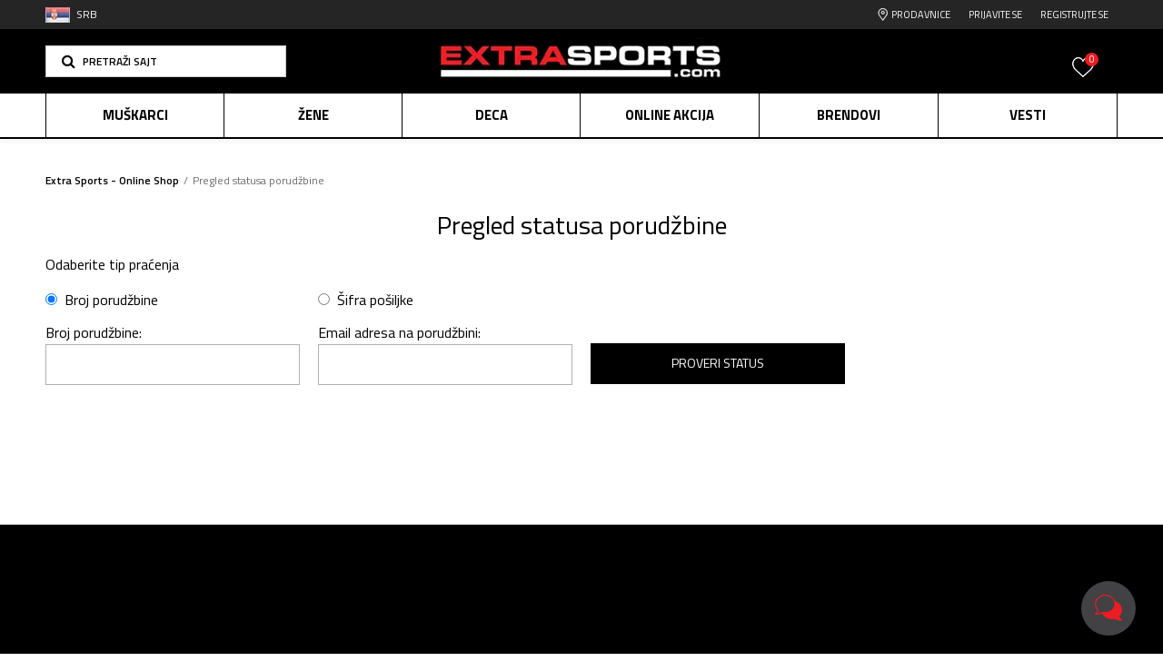

--- FILE ---
content_type: text/html; charset=UTF-8
request_url: https://www.extrasports.com/SRB_rs/pregled-statusa-porudzbine
body_size: 18889
content:
<!DOCTYPE html>
<html lang="sr">
<head>
            <meta name="viewport" content="width=device-width, initial-scale=1.0, maximum-scale=1.0,  minimum-scale=1.0, user-scalable=no" />
            
    <meta name="generator" content="NBSHOP 5.9.58" />
    <meta http-equiv="content-type" content="text/html; charset=UTF-8">
    <meta http-equiv="content-language" content="sr" />
    <meta http-equiv="X-UA-Compatible" content="IE=edge">
    <meta name="theme-color" content="">
    <meta name="msapplication-navbutton-color" content="">
    <meta name="apple-mobile-web-app-status-bar-style" content="">
    <link rel="canonical" href="https://www.extrasports.com/SRB_rs/pregled-statusa-porudzbine" />        <title>Pregled statusa porudžbine | Extra Sports - Online Shop</title>
    <meta name="title" content="Pregled statusa porudžbine | Extra Sports - Online Shop" />
    <meta name="description" content="Otkrijte najveći izbor sportske opreme u Extra Sports prodavnici. Kupujte online brzo i lako. Posetite nas i pronađite sve što vam treba!" />
    <meta property="og:title" content="Pregled statusa porudžbine | Extra Sports - Online Shop"/>
    <meta property="og:type" content="article" />
    <meta property="og:url" content="https://www.extrasports.com/SRB_rs/pregled-statusa-porudzbine" />
    <meta property="og:image" content="https://www.extrasports.com/files/images/2024/6/4/delivery_info.svg"/>
    <meta property="og:image:url" content="https://www.extrasports.com/files/images/2024/6/4/delivery_info.svg"/>
    <meta property="og:site_name" content="Extra Sports - Online Shop"/>
    <meta property="og:description" content="Otkrijte najveći izbor sportske opreme u Extra Sports prodavnici. Kupujte online brzo i lako. Posetite nas i pronađite sve što vam treba!"/>
    <meta property="fb:admins" content=""/>
    <meta itemprop="name" content="Pregled statusa porudžbine | Extra Sports - Online Shop">
    <meta itemprop="description" content="Otkrijte najveći izbor sportske opreme u Extra Sports prodavnici. Kupujte online brzo i lako. Posetite nas i pronađite sve što vam treba!">
    <meta itemprop="image" content="https://www.extrasports.com/files/images/2024/6/4/delivery_info.svg">
    <meta name="twitter:card" content="summary_large_image">
    <meta name="twitter:title" content="Pregled statusa porudžbine | Extra Sports - Online Shop">
    <meta name="twitter:description" content="Otkrijte najveći izbor sportske opreme u Extra Sports prodavnici. Kupujte online brzo i lako. Posetite nas i pronađite sve što vam treba!">
    <meta name="twitter:image" content="https://www.extrasports.com/files/images/2024/6/4/delivery_info.svg">

<meta name="robots" content="index, follow">
    <link rel="icon" type="image/vnd.microsoft.icon" href="https://www.extrasports.com/files/images/2017/7/7/favicon.ico" />
    <link rel="shortcut icon" type="image/vnd.microsoft.icon" href="https://www.extrasports.com/files/images/2017/7/7/favicon.ico" />
    <link rel="stylesheet" href="https://www.extrasports.com/nb-public/themes/nbshop5_v5_8/_static/fonts/nbicon/style.css" type="text/css" />
        <link rel="stylesheet" href="https://www.extrasports.com/nb-public/themes/nbshop5_extra_sports/_static/css/nbcss/style.fonts.theme.css?ver=1004_1.1" /><link rel="stylesheet" href="https://www.extrasports.com/nb-public/themes/nbshop5_v5_8/_static/css/plugins/nb.core.plugins.min.css?ver=1004_1.1" /><link rel="stylesheet" href="https://www.extrasports.com/nb-public/themes/nbshop5_v5_8/_static/css/nbcss/style.fonts.css?ver=1004_1.1" /><link rel="stylesheet" href="https://www.extrasports.com/nb-public/themes/nbshop5_v5_8/_static/css/nbcss/style.typography.css?ver=1004_1.1" /><link rel="stylesheet" href="https://www.extrasports.com/nb-public/themes/nbshop5_extra_sports/_static/css/nbcss/style.typography.theme.css?ver=1004_1.1" /><link rel="stylesheet" href="https://www.extrasports.com/nb-public/themes/nbshop5_v5_8/_static/css/nbcss/style.helper.css?ver=1004_1.1" /><link rel="stylesheet" href="https://www.extrasports.com/nb-public/themes/nbshop5_v5_8/_static/css/nbcss/style.animation.css?ver=1004_1.1" /><link rel="stylesheet" href="https://www.extrasports.com/nb-public/themes/nbshop5_v5_8/_static/css/nbcss/style.basic.css?ver=1004_1.1" /><link rel="stylesheet" href="https://www.extrasports.com/nb-public/themes/nbshop5_extra_sports/_static/css/nbcss/style.basic.theme.css?ver=1004_1.1" /><link rel="stylesheet" href="https://www.extrasports.com/nb-public/themes/nbshop5_v5_8/_static/css/nbcss/style.article.css?ver=1004_1.1" /><link rel="stylesheet" href="https://www.extrasports.com/nb-public/themes/nbshop5_v5_8/_static/css/nbcss/style.product.css?ver=1004_1.1" /><link rel="stylesheet" href="https://www.extrasports.com/nb-public/themes/nbshop5_v5_8/_static/css/nbcss/style.cart.css?ver=1004_1.1" /><link rel="stylesheet" href="https://www.extrasports.com/nb-public/themes/nbshop5_v5_8/_static/css/nbcss/style.css?ver=1004_1.1" /><link rel="stylesheet" href="https://www.extrasports.com/nb-public/themes/nbshop5_v5_8/blocks/slider/headlines/style.css?ver=1004_1.1" /><link rel="stylesheet" href="https://www.extrasports.com/nb-public/themes/nbshop5_v5_8/blocks/breadcrumbs/style.css?ver=1004_1.1" /><link rel="stylesheet" href="https://www.extrasports.com/nb-public/themes/nbshop5_v5_8/blocks/shipment_tracking/shipment_accordian/style.css?ver=1004_1.1" /><link rel="stylesheet" href="https://www.extrasports.com/nb-public/themes/nbshop5_v5_8/blocks/page/view_order_status/form/style.css?ver=1004_1.1" /><link rel="stylesheet" href="https://www.extrasports.com/nb-public/themes/nbshop5_v5_8/blocks/footer/payment_card/style.css?ver=1004_1.1" /><link rel="stylesheet" href="https://www.extrasports.com/nb-public/themes/nbshop5_v5_8/blocks/footer/disclaimer/style.css?ver=1004_1.1" /><link rel="stylesheet" href="https://www.extrasports.com/nb-public/themes/nbshop5_v5_8/blocks/footer/copyright/style.css?ver=1004_1.1" /><link rel="stylesheet" href="https://www.extrasports.com/nb-public/themes/nbshop5_v5_8/blocks/modals/popup_notification/style.css?ver=1004_1.1" /><link rel="stylesheet" href="https://www.extrasports.com/nb-public/themes/nbshop5_v5_8/blocks/modals/ticket_modal/style.css?ver=1004_1.1" /><link rel="stylesheet" href="https://www.extrasports.com/nb-public/themes/nbshop5_v5_8/blocks/loyalty/virtual_cards/style.css?ver=1004_1.1" /><link rel="stylesheet" href="https://www.extrasports.com/nb-public/themes/nbshop5_v5_8/blocks/product/product_details_iframe/style.css?ver=1004_1.1" /><link rel="stylesheet" href="https://www.extrasports.com/nb-public/themes/nbshop5_v5_8/blocks/product/images/gallery/style.css?ver=1004_1.1" /><link rel="stylesheet" href="https://www.extrasports.com/nb-public/themes/nbshop5_v5_8/blocks/product/product_detail/product_info/style.css?ver=1004_1.1" /><link rel="stylesheet" href="https://www.extrasports.com/nb-public/themes/nbshop5_v5_8/blocks/product/images/main_slider/style.css?ver=1004_1.1" /><link rel="stylesheet" href="https://www.extrasports.com/nb-public/themes/nbshop5_v5_8/blocks/product/product_detail/favorite/style.css?ver=1004_1.1" /><link rel="stylesheet" href="https://www.extrasports.com/nb-public/themes/nbshop5_v5_8/blocks/product/product_details_timer/style.css?ver=1004_1.1" /><link rel="stylesheet" href="https://www.extrasports.com/nb-public/themes/nbshop5_v5_8/blocks/product/product_size/style.css?ver=1004_1.1" /><link rel="stylesheet" href="https://www.extrasports.com/nb-public/themes/nbshop5_v5_8/blocks/product/product_detail/quantity_circle/style.css?ver=1004_1.1" /><link rel="stylesheet" href="https://www.extrasports.com/nb-public/themes/nbshop5_v5_8/blocks/product/product_detail/product_buy/style.css?ver=1004_1.1" /><link rel="stylesheet" href="https://www.extrasports.com/nb-public/themes/nbshop5_v5_8/blocks/product/product_detail/product_buy_bobble/style.css?ver=1004_1.1" /><link rel="stylesheet" href="https://www.extrasports.com/nb-public/themes/nbshop5_extra_sports/_static/css/nbcss/style.theme.css?ver=1004_1.1" /><link rel="stylesheet" href="https://www.extrasports.com/nb-public/themes/nbshop5_v5_8/_static/css/nbcss/style.responsive.md.css?ver=1004_1.1" /><link rel="stylesheet" href="https://www.extrasports.com/nb-public/themes/nbshop5_extra_sports/_static/css/nbcss/style.responsive.theme.md.css?ver=1004_1.1" /><link rel="stylesheet" href="https://www.extrasports.com/nb-public/themes/nbshop5_v5_8/_static/css/nbcss/style.responsive.sm.css?ver=1004_1.1" /><link rel="stylesheet" href="https://www.extrasports.com/nb-public/themes/nbshop5_extra_sports/_static/css/nbcss/style.responsive.theme.sm.css?ver=1004_1.1" /><link rel="stylesheet" href="https://www.extrasports.com/nb-public/themes/nbshop5_v5_8/_static/css/nbcss/style.responsive.xs.css?ver=1004_1.1" /><link rel="stylesheet" href="https://www.extrasports.com/nb-public/themes/nbshop5_extra_sports/_static/css/nbcss/style.responsive.theme.xs.css?ver=1004_1.1" /><link rel="stylesheet" href="https://www.extrasports.com/nb-public/themes/nbshop5_v5_8/_static/css/nbcss/style.responsive.xxs.css?ver=1004_1.1" /><link rel="stylesheet" href="https://www.extrasports.com/nb-public/themes/nbshop5_extra_sports/_static/css/nbcss/style.responsive.theme.xxs.css?ver=1004_1.1" /><link rel="stylesheet" href="https://www.extrasports.com/nb-public/themes/nbshop5_v5_8/_blocks/plugins/customer_identity/ci_style.css?ver=1004_1.1" />    
    
    
    <script type="text/javascript">
        var nb_site_url  = 'https://www.extrasports.com';
        var nb_site_url_with_country_lang  = 'https://www.extrasports.com/SRB_rs';
        var nb_cart_page_url = 'https://www.extrasports.com/SRB_rs/kupovina';
        var nb_active_page_url = 'https://www.extrasports.com/SRB_rs/pregled-statusa-porudzbine';
        var nb_type_page = 'page';
        var nb_type_page_object_id = '493';
        var nb_enable_lang = '1';
        var nb_url_end_slesh = '';
        var nb_countryGeoId = '1';
        var nb_addressByCountryGeoId = '';
        var promoModalPopNumberDaysInit = 5;
        var showAllwaysOnHomePage = false;
        var resetCookieConfirm = false;
        var flowplayeryToken = '';
                    flowplayeryToken = 'eyJraWQiOiI1bzZEQVZOa0VPUnUiLCJ0eXAiOiJKV1QiLCJhbGciOiJFUzI1NiJ9.eyJjIjoie1wiYWNsXCI6NixcImlkXCI6XCI1bzZEQVZOa0VPUnVcIn0iLCJpc3MiOiJGbG93cGxheWVyIn0.ZfTGdvJ_cvKxbOnzejLq1pAjInivLIJqk5zOxsP9qaLc2mDPwur35WgNQask1fJVMxf4pDaomhO7rCdf80Cdhw';
                        var nb_enableCzMap = false;
                var gtm_ga4_advanced = true;
        var gtm_ga4_analytics_id = 'GTM-P9F4KHJ';

        var specificCategoryMetric = true;
        var isSetPriceWithVAT = false;
        var showValueAsCurrentPrice = false;
        var ecommerceWrapVar = true;
        var noSearchResultsVar = false;
        var smartformId = '';
        var smartformErrorMessage = 'Pogrešno uneti podaci za smartform';
        var cookieSettingTypeVar = 'settingOff';
        var nb_lang = 'sr';
        
        
        var disableFBBrowserEvents = true;
        var fb_pixel_id = '2649451878652566';
        var fb_token = '[base64]';
        var fb_test_event_code = '';
        var metric_onload_event_id = typeof crypto.randomUUID === "function" ? crypto.randomUUID() : Date.now();
        var replaceIdWithCode = false;
        var startPager = parseInt(1);

        //SF variables
        var salesForceMID = '536008070';
        var salesForceUniqueIdentifier = '';
        var salesForceConcept = 'EX';
        var SFGrantType = 'client_credentials';
        var SFClientId= 'i0rzgiy17bymwpslxatoone5';
        var SFClientSecret = 'EsztGiHAHpPbMlYz0vV5QTii';
        var SFUniqueKey = 'mc9thz0rht1404d58f6xfnvsgtvm';
        var SFUrlKey = '4C1C0839-F058-4805-86AC-D027E35AD18B';
        var SFTimezone = 'GMT+2';
        var SFConsentMode = 'nb_consent';
        var SFCharacterMapping = '{" ":"_","\"":"*"}';
    </script>

        <script>
var purchaseProductCodeInsteadOfId = true;
</script>
<!-- Google Tag Manager -->
<script>(function(w,d,s,l,i){w[l]=w[l]||[];w[l].push({'gtm.start':
new Date().getTime(),event:'gtm.js'});var f=d.getElementsByTagName(s)[0],
j=d.createElement(s),dl=l!='dataLayer'?'&l='+l:'';j.async=true;j.src=
'https://www.googletagmanager.com/gtm.js?id='+i+dl;f.parentNode.insertBefore(j,f);
})(window,document,'script','dataLayer','GTM-P9F4KHJ');</script>
<!-- End Google Tag Manager -->

<meta name="google-site-verification" content="8cLxJ8_diAACaOVmn3t7cuiyQbSgyypw4OD7RMdsyHI" />
<meta name="facebook-domain-verification" content="ft1p6wim4688qpaao7uoq2u02yuuz7" />
<script>
var bindMetaEventsWithGA = true;
var replaceIdWithCode = true;
</script>
    

</head>
<body class="cc-srb lc-sr uc-view_order_status tp-page  b2c-users lozad-active">
<!-- Google Tag Manager (noscript) -->
<noscript><iframe src="https://www.googletagmanager.com/ns.html?id=GTM-P9F4KHJ"
                  height="0" width="0" style="display:none;visibility:hidden"></iframe></noscript>
<!-- End Google Tag Manager (noscript) -->



<header class="header md-header">

    <div class="header-top">

        <div class="container">

            <div class="block nav-mobile-icon">
    <i class="icon fa fa-bars" aria-hidden="true"></i>
</div>            <div class="row">
                <div class="hidden-xs col-sm-6 col-md-4">

                    

    <div class="lang-wrapper lang-from-slider">

                    <div class="title">
                <img data-original-img='/files/files/extra/srb_lang.png.webp' class="img-responsive lozad" alt="" />
                <span>SRB</span>
            </div>
        
        <div class="dropdown-wrapper">

            
                <a href=""  title="">
                                        <span class="country-name"> </span>
                </a>

                    </div>

    </div>


                </div>
                <div class="hidden-xs hidden-sm col-md-4 midle-coll">

                    

                </div>
                <div class="col-xs-12 col-sm-6 col-md-4">
                <span id="nav-user-ci" class="ci-extrasports">
                    <i class="icon fa fa-spinner hidden" aria-hidden="true"></i>
                    <nav class="block user">
    <ul class="nav nav-simple">
        
                                                        <li class="item item-login">
                            <a class="login-btn" href="#"
                               onclick="ci_login(event)"
                               data-ss-index="https://www.extrasports.com/SRB_rs/registracija"
                               data-ss-task="ci_login_ajax"
                               data-ss-external = "yes"
                               data-ss-form="login"
                               title="Prijavite se" >
                                <i class="icon fa fa-user" aria-hidden="true"></i>
                                <span>Prijavite se</span>
                            </a>
                        </li>

                        <li class="item item-register">
                            <a class="register-btn" href="#"
                               onclick="ci_register(event)"
                               data-ss-external = "no"
                               data-ss-form="register"
                               data-ss-index="https://www.extrasports.com/SRB_rs/registracija"
                               data-ss-task="ci_register_ajax" title="Registrujte se">
                                Registrujte se                            </a>
                        </li>
                    
            
        
    </ul>
</nav>
                   </span>
                    
    <nav class="block quick-links nav-Header_top_menu">
        <ul class="nav nav-simple">
                            <li class="item">
                                            <a href="https://www.extrasports.com/SRB_rs/prodavnice" title="Prodavnice" target="_self">
                                                                        <img src="/files/images/2019/8/16/locator_white.svg" class="img-responsive" alt="Prodavnice" />
                                                <span>Prodavnice</span>
                                            </a>
                                    </li>
                    </ul>
    </nav>

                </div>
            </div>
        </div>

    </div>

    <div class="container">

        <div class="row">

            <div class="col-xs-4">
                
<div class="block autocomplete-button   autocomplete-button-simple " tabindex="0" data-content="Pretraži sajt" title="Pretraži sajt" aria-label="Pretraži sajt" role="button">
                <span class="title">Pretraži sajt</span>
        <i class="icon fa fa-search" aria-hidden="true"></i>
</div>
                
<form id="search-form" action="https://www.extrasports.com/SRB_rs/proizvodi" class="search" method="GET">
    <div class="block autocomplete-wrapper hidden">
        <div class="container">
            <div class="autocomplete">
                <input type="text" name="search" id="search-text" class="autocomplete-input" placeholder="Pretraži sajt" nb-type="product">
                <i class="icon fa fa-times autocomplete-close" aria-hidden="true"></i>

                <div class="recomended-sugest-wrapper">
                    <div class="heading-wrapper">
                        <div class="title">Trenutno u trendu:</div>
                    </div>
                    
    <nav class="block quick-links nav-search-sugest">
        <ul class="nav nav-simple">
                            <li class="item">
                                            <a href="https://www.extrasports.com/SRB_rs/cipele-i-cizme" title="Cipele i čizme" target="_self">
                                                                    <span>Cipele i čizme</span>
                                            </a>
                                    </li>
                            <li class="item">
                                            <a href="https://www.extrasports.com/SRB_rs/patike" title="Patike" target="_self">
                                                                    <span>Patike</span>
                                            </a>
                                    </li>
                            <li class="item">
                                            <a href="https://www.extrasports.com/SRB_rs/jakne-i-prsluci" title="Jakne" target="_self">
                                                                    <span>Jakne</span>
                                            </a>
                                    </li>
                            <li class="item">
                                            <a href="https://www.extrasports.com/SRB_rs/dukserica" title="Dukserice" target="_self">
                                                                    <span>Dukserice</span>
                                            </a>
                                    </li>
                            <li class="item">
                                            <a href="https://www.extrasports.com/SRB_rs/donji-deo-trenerke/" title="Donji delovi" target="_self">
                                                                    <span>Donji delovi</span>
                                            </a>
                                    </li>
                            <li class="item">
                                            <a href="https://www.extrasports.com/SRB_rs/trenerka" title="Trenerke" target="_self">
                                                                    <span>Trenerke</span>
                                            </a>
                                    </li>
                    </ul>
    </nav>
                </div>

                <div class="autocomplete-results suggest" data-scroll-color="" data-scroll-width="" data-scroll-padding=""></div>
                <div class="autocomplete-loader hidden">
                    <i class="loader-icon"></i>
                </div>
            </div>
        </div>
    </div>
</form>
            </div>

            <div class="col-xs-4">
                
<div  class="block logo" >
    <a  href="https://www.extrasports.com/SRB_rs" title="Extra Sports - Online Shop">
        <img fetchpriority="high"  data-original-img='/files/images/logo/logo_es.png.webp' class="img-responsive lozad"  title="Extra Sports - Online Shop" alt="Extra Sports - Online Shop">
    </a>
</div>
            </div>

            <div class="col-xs-4">
                <div id="miniCartContent" class="block miniCartContent header-cart"></div>
                
<div id="miniFavContent" class="block header-favorite header-favorite-simple miniFavContent">
                <a href="#"
               onclick="ci_login(event)"
               data-ss-index="https://www.extrasports.com/SRB_rs/registracija"
               data-ss-task="ci_login_ajax"
               data-ss-external = "yes"
               data-ss-form="login"
               title="Prijavite se"
               aria-label="Prijavite se">
                
        <div class="icon-wrapper">
            <i class="icon fa fa-heart-o" aria-hidden="true"></i>
            <span class="description">Omiljeno</span>
        </div>
        <div class="header-carthor-total favorite-header-total">0</div>

    </a>
</div>
            </div>

        </div>

    </div>

    <div class="block md-menu ">
    <nav class="nav nav-main-wrapper ease hidden-fullscreen  ">

                <div class="container">
                        
            
            <ul class="nav-main list-inline">

                <div class="nav-main-toplang country-button"></div>
                <div class="nav-main-useractions"></div>

                <li class="slider_14 ">
                                <a href="https://www.extrasports.com/SRB_rs/corner-muskarci" target="_self" title="Muškarci"><span style="">Muškarci</span><i class="icon fa fa-angle-down hidden-xs"></i><i class="icon fa fa-angle-right visible-xs"></i><span class="icon hidden show-menu-with-keybord" tabindex="0" aria-label="Otvorite meni"></span> </a><div class="nav-main-dropdown-wrapper ease hidden">
                            <div class="nav-main-dropdown">
                                <div class="container">
                                
                                    <div class="nav-main-dropdown-inner">
                                        <div class="row"><div class="col-xs-12 col-sm-2">
                                    <div class=" nav-main-dropdown-item clearfix">
                                        <a href="https://www.extrasports.com/SRB_rs/obuca/za-muskarce+unisex/" class="" target="_self" title="Obuća">
                                            <div class="img-wrapper"></div>
                                            <div class="heading-wrapper clearfix">
                                                <h5><span style="">Obuća</span></h5>
                                            </div>
                                         </a><ul><li class=" ease-slow "><a href="https://www.extrasports.com/SRB_rs/patike/za-muskarce+unisex/lifestyle-namena" target="_self" title="Patike za svaki dan" style=""> Patike za svaki dan</a></li><li class=" ease-slow "><a href="https://www.extrasports.com/SRB_rs/patike/za-muskarce+unisex/trcanje-namena" target="_self" title="Patike za trčanje" style=""> Patike za trčanje</a></li><li class=" ease-slow "><a href="https://www.extrasports.com/SRB_rs/patike/za-muskarce+unisex/fudbal-namena" target="_self" title="Patike za fudbal" style=""> Patike za fudbal</a></li><li class=" ease-slow "><a href="https://www.extrasports.com/SRB_rs/kopacke/za-muskarce+unisex/" target="_self" title="Kopačke" style=""> Kopačke</a></li><li class=" ease-slow "><a href="https://www.extrasports.com/SRB_rs/patike/za-muskarce+unisex/kosarka/" target="_self" title="Patike za košarku" style=""> Patike za košarku</a></li><li class=" ease-slow "><a href="https://www.extrasports.com/SRB_rs/papuce-i-sandale/za-muskarce+unisex" target="_self" title="Papuče i japanke" style=""> Papuče i japanke</a></li><li class=" ease-slow "><a href="https://www.extrasports.com/SRB_rs/obuca/za-muskarce+unisex/" target="_self" title="Sva obuća" style=""> Sva obuća</a></li></ul></div></div><div class="col-xs-12 col-sm-2">
                                    <div class=" nav-main-dropdown-item clearfix">
                                        <a href="https://www.extrasports.com/SRB_rs/odeca/za-muskarce+unisex/" class="" target="_self" title="Odeća">
                                            <div class="img-wrapper"></div>
                                            <div class="heading-wrapper clearfix">
                                                <h5><span style="">Odeća</span></h5>
                                            </div>
                                         </a><ul><li class=" ease-slow "><a href="https://www.extrasports.com/SRB_rs/jakne/za-muskarce+unisex" target="_self" title="Jakne" style=""> Jakne</a></li><li class=" ease-slow "><a href="https://www.extrasports.com/SRB_rs/dukserica/unisex+za-muskarce/" target="_self" title="Dukserice" style=""> Dukserice</a></li><li class=" ease-slow "><a href="https://www.extrasports.com/SRB_rs/majica/unisex+za-muskarce/" target="_self" title="Majice" style=""> Majice</a></li><li class=" ease-slow "><a href="https://www.extrasports.com/SRB_rs/donji-deo-trenerke/unisex+za-muskarce/" target="_self" title="Donji deo trenerke" style=""> Donji deo trenerke</a></li><li class=" ease-slow "><a href="https://www.extrasports.com/SRB_rs/sorc/za-muskarce" target="_self" title="Šorcevi" style=""> Šorcevi</a></li><li class=" ease-slow "><a href="https://www.extrasports.com/SRB_rs/prsluk/unisex+za-muskarce/" target="_self" title="Prsluci" style=""> Prsluci</a></li><li class=" ease-slow "><a href="https://www.extrasports.com/SRB_rs/trenerka/za-muskarce/" target="_self" title="Trenerke" style=""> Trenerke</a></li><li class=" ease-slow "><a href="https://www.extrasports.com/SRB_rs/odeca/unisex+za-muskarce/" target="_self" title="Sva odeća" style=""> Sva odeća</a></li></ul></div></div><div class="col-xs-12 col-sm-2">
                                    <div class=" nav-main-dropdown-item clearfix">
                                        <a href="https://www.extrasports.com/SRB_rs/oprema/za-muskarce+unisex/" class="" target="_self" title="Oprema">
                                            <div class="img-wrapper"></div>
                                            <div class="heading-wrapper clearfix">
                                                <h5><span style="">Oprema</span></h5>
                                            </div>
                                         </a><ul><li class=" ease-slow "><a href="https://www.extrasports.com/SRB_rs/torba/za-muskarce+unisex/" target="_self" title="Torbe" style=""> Torbe</a></li><li class=" ease-slow "><a href="https://www.extrasports.com/SRB_rs/ranac/za-muskarce+unisex/" target="_self" title="Rančevi" style=""> Rančevi</a></li><li class=" ease-slow "><a href="https://www.extrasports.com/SRB_rs/oprema/?search=lopte" target="_self" title="Lopte" style=""> Lopte</a></li><li class=" ease-slow "><a href="https://www.extrasports.com/SRB_rs/kacket/za-muskarce" target="_self" title="Kačketi" style=""> Kačketi</a></li><li class=" ease-slow "><a href="https://www.extrasports.com/SRB_rs/torbica/za-muskarce+unisex/" target="_self" title="Torbice" style=""> Torbice</a></li><li class=" ease-slow "><a href="https://www.extrasports.com/SRB_rs/rukavice/za-muskarce+unisex/" target="_self" title="Rukavice" style=""> Rukavice</a></li><li class=" ease-slow "><a href="https://www.extrasports.com/SRB_rs/vrecica-za-trening/za-muskarce+unisex/" target="_self" title="Vrećice za trening" style=""> Vrećice za trening</a></li><li class=" ease-slow "><a href="https://www.extrasports.com/SRB_rs/teg/za-muskarce+unisex/" target="_self" title="Tegovi" style=""> Tegovi</a></li><li class=" ease-slow "><a href="https://www.extrasports.com/SRB_rs/oprema/za-muskarce+unisex/" target="_self" title="Sva oprema" style=""> Sva oprema</a></li></ul></div></div><div class="col-xs-12 col-sm-2">
                                    <div class=" nav-main-dropdown-item clearfix">
                                        <a href="https://www.extrasports.com/SRB_rs/proizvodi/unisex+za-muskarce/borilacki-sportovi+fitnes+fudbal+kosarka+odbojka+plivanje+ragbi+rukomet+skating+skijanje+tenis+trcanje+trening+outdoor/" class="" target="_self" title="Sportovi">
                                            <div class="img-wrapper"></div>
                                            <div class="heading-wrapper clearfix">
                                                <h5><span style="">Sportovi</span></h5>
                                            </div>
                                         </a><ul><li class=" ease-slow "><a href="https://www.extrasports.com/SRB_rs/proizvodi/za-muskarce+unisex/trening-namena" target="_self" title="Trening" style=""> Trening</a></li><li class=" ease-slow "><a href="https://www.extrasports.com/SRB_rs/proizvodi/za-muskarce+unisex/skijanje-namena" target="_self" title="Skijanje" style=""> Skijanje</a></li><li class=" ease-slow "><a href="https://www.extrasports.com/SRB_rs/proizvodi/za-muskarce+unisex/trcanje-namena" target="_self" title="Trčanje" style=""> Trčanje</a></li><li class=" ease-slow "><a href="https://www.extrasports.com/SRB_rs/proizvodi/za-muskarce+unisex/trcanje-namena" target="_self" title="Fudbal" style=""> Fudbal</a></li><li class=" ease-slow "><a href="https://www.extrasports.com/SRB_rs/proizvodi/za-muskarce+unisex/plivanje-namena" target="_self" title="Plivanje" style=""> Plivanje</a></li><li class=" ease-slow "><a href="https://www.extrasports.com/SRB_rs/proizvodi/za-muskarce+unisex/kosarka" target="_self" title="Košarka" style=""> Košarka</a></li><li class=" ease-slow "><a href="https://www.extrasports.com/SRB_rs/proizvodi/za-muskarce+unisex/outdoor-namena" target="_self" title="Outdoor" style=""> Outdoor</a></li><li class=" ease-slow "><a href="https://www.extrasports.com/SRB_rs/proizvodi/za-muskarce+unisex/outdoor-namena+trening-namena+plivanje-namena+trcanje-namena+fudbal-namena+kosarka+skijanje-namena" target="_self" title="Svi sportovi" style=""> Svi sportovi</a></li></ul></div></div><div class="col-xs-12 col-sm-2">
                                    <div class=" nav-main-dropdown-item clearfix">
                                        <a href="https://www.extrasports.com/SRB_rs/brend" class="" target="_self" title="Brendovi">
                                            <div class="img-wrapper"></div>
                                            <div class="heading-wrapper clearfix">
                                                <h5><span style="">Brendovi</span></h5>
                                            </div>
                                         </a><ul><li class=" ease-slow "><a href="https://www.extrasports.com/SRB_rs/proizvodi/unisex+za-muskarce/nike/" target="_self" title="Nike" style=""> Nike</a></li><li class=" ease-slow "><a href="https://www.extrasports.com/SRB_rs/proizvodi/unisex+za-muskarce/adidas/" target="_self" title="Adidas" style=""> Adidas</a></li><li class=" ease-slow "><a href="https://www.extrasports.com/SRB_rs/proizvodi/za-muskarce+unisex/new-balance" target="_self" title="New Balance" style=""> New Balance</a></li><li class=" ease-slow "><a href="https://www.extrasports.com/SRB_rs/proizvodi/unisex+za-muskarce/kronos/" target="_self" title="Kronos" style=""> Kronos</a></li><li class=" ease-slow "><a href="https://www.extrasports.com/SRB_rs/proizvodi/za-muskarce+unisex/lonsdale" target="_self" title="Lonsdale" style=""> Lonsdale</a></li><li class=" ease-slow "><a href="https://www.extrasports.com/SRB_rs/proizvodi/unisex+za-muskarce/puma" target="_self" title="Puma" style=""> Puma</a></li><li class=" ease-slow "><a href="https://www.extrasports.com/SRB_rs/proizvodi/unisex+za-muskarce/skechers/" target="_self" title="Skechers" style=""> Skechers</a></li><li class=" ease-slow "><a href="https://www.extrasports.com/SRB_rs/proizvodi/za-muskarce+unisex/?search=under%20armour" target="_self" title="Under Armour" style=""> Under Armour</a></li><li class=" ease-slow "><a href="https://www.extrasports.com/SRB_rs/proizvodi/za-muskarce+unisex/umbro" target="_self" title="Umbro" style=""> Umbro</a></li><li class=" ease-slow "><a href="https://www.extrasports.com/SRB_rs/proizvodi/unisex+za-muskarce/lotto/" target="_self" title="Lotto" style=""> Lotto</a></li><li class=" ease-slow "><a href="https://www.extrasports.com/SRB_rs/proizvodi/unisex+za-muskarce/asics" target="_self" title="Asics" style=""> Asics</a></li><li class=" ease-slow "><a href="https://www.extrasports.com/SRB_rs/proizvodi/za-muskarce+unisex/reebok/" target="_self" title="Reebok" style=""> Reebok</a></li><li class=" ease-slow "><a href="https://www.extrasports.com/SRB_rs/proizvodi/za-muskarce+unisex/ellesse" target="_self" title="Ellesse" style=""> Ellesse</a></li><li class=" ease-slow "><a href="https://www.extrasports.com/SRB_rs/proizvodi/za-muskarce+unisex/champion" target="_self" title="Champion" style=""> Champion</a></li><li class=" ease-slow "><a href="https://www.extrasports.com/SRB_rs/proizvodi/za-muskarce+unisex/action" target="_self" title="Action" style=""> Action</a></li><li class=" ease-slow "><a href="https://www.extrasports.com/SRB_rs/brend" target="_self" title="Svi brendovi" style=""> Svi brendovi</a></li></ul></div></div>
</div></div></div></div></div></li><li class="slider_14 ">
                                <a href="https://www.extrasports.com/SRB_rs/corner-zene" target="_self" title="Žene"><span style="">Žene</span><i class="icon fa fa-angle-down hidden-xs"></i><i class="icon fa fa-angle-right visible-xs"></i><span class="icon hidden show-menu-with-keybord" tabindex="0" aria-label="Otvorite meni"></span> </a><div class="nav-main-dropdown-wrapper ease hidden">
                            <div class="nav-main-dropdown">
                                <div class="container">
                                
                                    <div class="nav-main-dropdown-inner">
                                        <div class="row"><div class="col-xs-12 col-sm-2">
                                    <div class=" nav-main-dropdown-item clearfix">
                                        <a href="https://www.extrasports.com/SRB_rs/obuca/unisex+za-zene/" class="" target="_self" title="Obuća">
                                            <div class="img-wrapper"></div>
                                            <div class="heading-wrapper clearfix">
                                                <h5><span style="">Obuća</span></h5>
                                            </div>
                                         </a><ul><li class=" ease-slow "><a href="https://www.extrasports.com/SRB_rs/obuca/za-zene+unisex/lifestyle-namena" target="_self" title="Patike za svaki dan" style=""> Patike za svaki dan</a></li><li class=" ease-slow "><a href="https://www.extrasports.com/SRB_rs/obuca/za-zene+unisex/trcanje-namena" target="_self" title="Patike za trčanje" style=""> Patike za trčanje</a></li><li class=" ease-slow "><a href="https://www.extrasports.com/SRB_rs/patike/za-zene+unisex/trening-namena/" target="_self" title="Patike za trening" style=""> Patike za trening</a></li><li class=" ease-slow "><a href="https://www.extrasports.com/SRB_rs/papuce-i-sandale/za-zene+unisex/" target="_self" title="Papuče i japanke" style=""> Papuče i japanke</a></li><li class=" ease-slow "><a href="https://www.extrasports.com/SRB_rs/proizvodi/za-zene/page-1?search=sandale" target="_self" title="Sandale" style=""> Sandale</a></li><li class=" ease-slow "><a href="https://www.extrasports.com/SRB_rs/cipele-i-cizme/za-zene+unisex/" target="_self" title="Cipele i čizme" style=""> Cipele i čizme</a></li><li class=" ease-slow "><a href="https://www.extrasports.com/SRB_rs/obuca/unisex+za-zene/" target="_self" title="Sva obuća" style=""> Sva obuća</a></li></ul></div></div><div class="col-xs-12 col-sm-2">
                                    <div class=" nav-main-dropdown-item clearfix">
                                        <a href="https://www.extrasports.com/SRB_rs/odeca/unisex+za-zene/" class="" target="_self" title="Odeća">
                                            <div class="img-wrapper"></div>
                                            <div class="heading-wrapper clearfix">
                                                <h5><span style="">Odeća</span></h5>
                                            </div>
                                         </a><ul><li class=" ease-slow "><a href="https://www.extrasports.com/SRB_rs/jakne/za-zene" target="_self" title="Jakne" style=""> Jakne</a></li><li class=" ease-slow "><a href="https://www.extrasports.com/SRB_rs/dukserica/unisex+za-zene/" target="_self" title="Dukserice" style=""> Dukserice</a></li><li class=" ease-slow "><a href="https://www.extrasports.com/SRB_rs/majica/unisex+za-zene/" target="_self" title="Majice" style=""> Majice</a></li><li class=" ease-slow "><a href="https://www.extrasports.com/SRB_rs/donji-deo-trenerke/unisex+za-zene/" target="_self" title="Donji deo trenerke" style=""> Donji deo trenerke</a></li><li class=" ease-slow "><a href="https://www.extrasports.com/SRB_rs/trenerka/za-zene/" target="_self" title="Trenerke" style=""> Trenerke</a></li><li class=" ease-slow "><a href="https://www.extrasports.com/SRB_rs/helanke/unisex+za-zene/" target="_self" title="Helanke" style=""> Helanke</a></li><li class=" ease-slow "><a href="https://www.extrasports.com/SRB_rs/sorc/unisex+za-zene/" target="_self" title="Šorcevi" style=""> Šorcevi</a></li><li class=" ease-slow "><a href="https://www.extrasports.com/SRB_rs/prsluk/za-zene" target="_self" title="Prsluci" style=""> Prsluci</a></li><li class=" ease-slow "><a href="https://www.extrasports.com/SRB_rs/odeca/unisex+za-zene/" target="_self" title="Sva odeća" style=""> Sva odeća</a></li></ul></div></div><div class="col-xs-12 col-sm-2">
                                    <div class=" nav-main-dropdown-item clearfix">
                                        <a href="https://www.extrasports.com/SRB_rs/oprema/za-zene+unisex/" class="" target="_self" title="Oprema">
                                            <div class="img-wrapper"></div>
                                            <div class="heading-wrapper clearfix">
                                                <h5><span style="">Oprema</span></h5>
                                            </div>
                                         </a><ul><li class=" ease-slow "><a href="https://www.extrasports.com/SRB_rs/ranac/za-zene+unisex/" target="_self" title="Rančevi" style=""> Rančevi</a></li><li class=" ease-slow "><a href="https://www.extrasports.com/SRB_rs/torba/za-zene+unisex/" target="_self" title="Torbe" style=""> Torbe</a></li><li class=" ease-slow "><a href="https://www.extrasports.com/SRB_rs/torbica/za-zene+unisex/" target="_self" title="Torbice" style=""> Torbice</a></li><li class=" ease-slow "><a href="https://www.extrasports.com/SRB_rs/kofer/za-zene+unisex/" target="_self" title="Koferi" style=""> Koferi</a></li><li class=" ease-slow "><a href="https://www.extrasports.com/SRB_rs/kapa/unisex+za-zene" target="_self" title="Kape" style=""> Kape</a></li><li class=" ease-slow "><a href="https://www.extrasports.com/SRB_rs/podloga/za-zene+unisex/" target="_self" title="Podloge" style=""> Podloge</a></li><li class=" ease-slow "><a href="https://www.extrasports.com/SRB_rs/oprema/za-zene+unisex/" target="_self" title="Sva oprema" style=""> Sva oprema</a></li></ul></div></div><div class="col-xs-12 col-sm-2">
                                    <div class=" nav-main-dropdown-item clearfix">
                                        <a href="https://www.extrasports.com/SRB_rs/proizvodi/unisex+za-zene/borilacki-sportovi+fitnes+fudbal+kosarka+odbojka+plivanje+ragbi+rukomet+skating+skijanje+tenis+trcanje+trening+outdoor/" class="" target="_self" title="Sportovi">
                                            <div class="img-wrapper"></div>
                                            <div class="heading-wrapper clearfix">
                                                <h5><span style="">Sportovi</span></h5>
                                            </div>
                                         </a><ul><li class=" ease-slow "><a href="https://www.extrasports.com/SRB_rs/proizvodi/unisex+za-zene/trening-namena/" target="_self" title="Trening" style=""> Trening</a></li><li class=" ease-slow "><a href="https://www.extrasports.com/SRB_rs/oprema/za-zene+unisex/skijanje-namena" target="_self" title="Skijanje" style=""> Skijanje</a></li><li class=" ease-slow "><a href="https://www.extrasports.com/SRB_rs/proizvodi/za-zene+unisex/plivanje-namena" target="_self" title="Plivanje" style=""> Plivanje</a></li><li class=" ease-slow "><a href="https://www.extrasports.com/SRB_rs/proizvodi/za-zene+unisex/outdoor-namena" target="_self" title="Outdoor" style=""> Outdoor</a></li><li class=" ease-slow "><a href="https://www.extrasports.com/SRB_rs/proizvodi/unisex+za-zene/tenis-namena" target="_self" title="Tenis" style=""> Tenis</a></li><li class=" ease-slow "><a href="https://www.extrasports.com/SRB_rs/proizvodi/za-zene+unisex/trening-namena+plivanje-namena+trcanje-namena+fudbal-namena+kosarka+odbojka-namena+biciklizam-namena+borilacki-sportovi-namena+tenis-namena+fitnes-namena+skating+rukomet+skijanje-namena" target="_self" title="Svi sportovi" style=""> Svi sportovi</a></li></ul></div></div><div class="col-xs-12 col-sm-2">
                                    <div class=" nav-main-dropdown-item clearfix">
                                        <a href="https://www.extrasports.com/SRB_rs/brend" class="" target="_self" title="Brendovi">
                                            <div class="img-wrapper"></div>
                                            <div class="heading-wrapper clearfix">
                                                <h5><span style="">Brendovi</span></h5>
                                            </div>
                                         </a><ul><li class=" ease-slow "><a href="https://www.extrasports.com/SRB_rs/proizvodi/unisex+za-zene/nike/" target="_self" title="Nike" style=""> Nike</a></li><li class=" ease-slow "><a href="https://www.extrasports.com/SRB_rs/proizvodi/za-zene+unisex/adidas/" target="_self" title="Adidas" style=""> Adidas</a></li><li class=" ease-slow "><a href="https://www.extrasports.com/SRB_rs/proizvodi/unisex+za-zene/new-balance" target="_self" title="New Balance" style=""> New Balance</a></li><li class=" ease-slow "><a href="https://www.extrasports.com/SRB_rs/proizvodi/za-zene+unisex/skechers/" target="_self" title="Skechers" style=""> Skechers</a></li><li class=" ease-slow "><a href="https://www.extrasports.com/SRB_rs/proizvodi/za-zene+unisex/kronos/" target="_self" title="Kronos" style=""> Kronos</a></li><li class=" ease-slow "><a href="https://www.extrasports.com/SRB_rs/proizvodi/za-zene/lonsdale" target="_self" title="Lonsdale" style=""> Lonsdale</a></li><li class=" ease-slow "><a href="https://www.extrasports.com/SRB_rs/proizvodi/unisex+za-zene/puma" target="_self" title="Puma" style=""> Puma</a></li><li class=" ease-slow "><a href="https://www.extrasports.com/SRB_rs/proizvodi/za-zene+unisex/under-armour/" target="_self" title="Under Armour" style=""> Under Armour</a></li><li class=" ease-slow "><a href="https://www.extrasports.com/SRB_rs/proizvodi/za-zene/asics" target="_self" title="Asics" style=""> Asics</a></li><li class=" ease-slow "><a href="https://www.extrasports.com/SRB_rs/proizvodi/unisex+za-zene/lotto/" target="_self" title="Lotto" style=""> Lotto</a></li><li class=" ease-slow "><a href="https://www.extrasports.com/SRB_rs/proizvodi/unisex+za-zene/reebok/" target="_self" title="Reebok" style=""> Reebok</a></li><li class=" ease-slow "><a href="https://www.extrasports.com/SRB_rs/proizvodi/unisex+za-zene/umbro" target="_self" title="Umbro" style=""> Umbro</a></li><li class=" ease-slow "><a href="https://www.extrasports.com/SRB_rs/proizvodi/za-zene+unisex/ellesse" target="_self" title="Ellesse" style=""> Ellesse</a></li><li class=" ease-slow "><a href="https://www.extrasports.com/SRB_rs/odeca/za-zene+unisex/champion/" target="_self" title="Champion" style=""> Champion</a></li><li class=" ease-slow "><a href="https://www.extrasports.com/SRB_rs/proizvodi/za-zene/columbia" target="_self" title="Columbia" style=""> Columbia</a></li><li class=" ease-slow "><a href="https://www.extrasports.com/SRB_rs/proizvodi/unisex+za-zene/action" target="_self" title="Action" style=""> Action</a></li><li class=" ease-slow "><a href="https://www.extrasports.com/SRB_rs/proizvodi/za-zene/icepeak" target="_self" title="Icepeak" style=""> Icepeak</a></li><li class=" ease-slow "><a href="https://www.extrasports.com/SRB_rs/proizvodi/unisex/kander" target="_self" title="Kander" style=""> Kander</a></li><li class=" ease-slow "><a href="https://www.extrasports.com/SRB_rs/brend" target="_self" title="Svi brendovi" style=""> Svi brendovi</a></li></ul></div></div>
</div></div></div></div></div></li><li>
                                <a href="https://www.extrasports.com/SRB_rs/corner-deca" target="_self" title="Deca"><span style="">Deca</span><i class="icon fa fa-angle-down hidden-xs"></i><i class="icon fa fa-angle-right visible-xs"></i><span class="icon hidden show-menu-with-keybord" tabindex="0" aria-label="Otvorite meni"></span> </a><div class="nav-main-dropdown-wrapper ease hidden">
                            <div class="nav-main-dropdown">
                                <div class="container">
                                
                                    <div class="nav-main-dropdown-inner">
                                        <div class="row"><div class="col-xs-12 col-sm-2">
                                    <div class=" nav-main-dropdown-item clearfix">
                                        <a href="https://www.extrasports.com/SRB_rs/obuca/kids-boys+kids-girls+kids-other/" class="" target="_self" title="Obuća">
                                            <div class="img-wrapper"></div>
                                            <div class="heading-wrapper clearfix">
                                                <h5><span style="">Obuća</span></h5>
                                            </div>
                                         </a><ul><li class=" ease-slow "><a href="https://www.extrasports.com/SRB_rs/obuca/kids-girls+kids-other/" target="_self" title="<b>Za devojčice</b>" style=""> <b>Za devojčice</b></a></li><li class=" ease-slow "><a href="https://www.extrasports.com/SRB_rs/obuca/kids-girls/za-tinejdzere/" target="_self" title="Za tinejdžere 8-14 god" style=""> Za tinejdžere 8-14 god</a></li><li class=" ease-slow "><a href="https://www.extrasports.com/SRB_rs/obuca/kids-girls/kids-little-kids/" target="_self" title="Za malu decu 4-10 god" style=""> Za malu decu 4-10 god</a></li><li class=" ease-slow "><a href="https://www.extrasports.com/SRB_rs/obuca/kids-girls/infants/" target="_self" title="Za bebe 0-4 god" style=""> Za bebe 0-4 god</a></li><li class=" ease-slow "><a href="https://www.extrasports.com/SRB_rs/obuca/kids-boys/" target="_self" title="<b>Za dečake</b>" style=""> <b>Za dečake</b></a></li><li class=" ease-slow "><a href="https://www.extrasports.com/SRB_rs/obuca/kids-boys/za-tinejdzere/" target="_self" title="Za tinejdžere 8-14 god" style=""> Za tinejdžere 8-14 god</a></li><li class=" ease-slow "><a href="https://www.extrasports.com/SRB_rs/obuca/kids-boys/kids-little-kids/" target="_self" title="Za malu decu 4-10 god" style=""> Za malu decu 4-10 god</a></li><li class=" ease-slow "><a href="https://www.extrasports.com/SRB_rs/obuca/kids-boys/infants/" target="_self" title="Za bebe 0-4 god" style=""> Za bebe 0-4 god</a></li><li class=" ease-slow "><a href="https://www.extrasports.com/SRB_rs/obuca/kids-boys+kids-girls+kids-other/lifestyle-namena" target="_self" title="Patike za svaki dan" style=""> Patike za svaki dan</a></li><li class=" ease-slow "><a href="https://www.extrasports.com/SRB_rs/patike/kids-boys+kids-girls+kids-other/fudbal-namena" target="_self" title="Patike za fudbal" style=""> Patike za fudbal</a></li><li class=" ease-slow "><a href="https://www.extrasports.com/SRB_rs/proizvodi/kids-boys+kids-girls+kids-other/kosarka" target="_self" title="Patike za košarku" style=""> Patike za košarku</a></li><li class=" ease-slow "><a href="https://www.extrasports.com/SRB_rs/obuca/kids-boys+kids-girls+kids-other/" target="_self" title="Sva obuća" style=""> Sva obuća</a></li></ul></div></div><div class="col-xs-12 col-sm-2">
                                    <div class=" nav-main-dropdown-item clearfix">
                                        <a href="https://www.extrasports.com/SRB_rs/odeca/kids-boys+kids-girls+kids-other/" class="" target="_self" title="Odeća">
                                            <div class="img-wrapper"></div>
                                            <div class="heading-wrapper clearfix">
                                                <h5><span style="">Odeća</span></h5>
                                            </div>
                                         </a><ul><li class=" ease-slow "><a href="https://www.extrasports.com/SRB_rs/odeca/kids-girls+kids-other/" target="_self" title="<b>Za devojčice</b>" style=""> <b>Za devojčice</b></a></li><li class=" ease-slow "><a href="https://www.extrasports.com/SRB_rs/odeca/kids-girls+kids-other/za-tinejdzere/" target="_self" title="Za tinejdžere 8-14 god" style=""> Za tinejdžere 8-14 god</a></li><li class=" ease-slow "><a href="https://www.extrasports.com/SRB_rs/odeca/kids-girls+kids-other/kids-little-kids/" target="_self" title="Za malu decu 4-10 god" style=""> Za malu decu 4-10 god</a></li><li class=" ease-slow "><a href="https://www.extrasports.com/SRB_rs/odeca/kids-girls+kids-other/infants/" target="_self" title="Za bebe 0-4 god" style=""> Za bebe 0-4 god</a></li><li class=" ease-slow "><a href="https://www.extrasports.com/SRB_rs/odeca/kids-boys+kids-other/" target="_self" title="<b>Za dečake</b>" style=""> <b>Za dečake</b></a></li><li class=" ease-slow "><a href="https://www.extrasports.com/SRB_rs/odeca/kids-boys/za-tinejdzere/" target="_self" title="Za tinejdžere 8-14 god" style=""> Za tinejdžere 8-14 god</a></li><li class=" ease-slow "><a href="https://www.extrasports.com/SRB_rs/odeca/kids-boys/kids-little-kids/" target="_self" title="Za malu decu 4-10 god" style=""> Za malu decu 4-10 god</a></li><li class=" ease-slow "><a href="https://www.extrasports.com/SRB_rs/odeca/kids-boys/infants/" target="_self" title="Za bebe 0-4 god" style=""> Za bebe 0-4 god</a></li><li class=" ease-slow "><a href="https://www.extrasports.com/SRB_rs/jakne/kids-boys+kids-girls+kids-other" target="_self" title="Jakne" style=""> Jakne</a></li><li class=" ease-slow "><a href="https://www.extrasports.com/SRB_rs/dukserica/kids-boys+kids-girls+kids-other/" target="_self" title="Dukserice" style=""> Dukserice</a></li><li class=" ease-slow "><a href="https://www.extrasports.com/SRB_rs/majica/kids-boys+kids-girls+kids-other" target="_self" title="Majice" style=""> Majice</a></li><li class=" ease-slow "><a href="https://www.extrasports.com/SRB_rs/donji-deo-trenerke/kids-boys+kids-girls+kids-other/" target="_self" title="Donji deo trenerke" style=""> Donji deo trenerke</a></li><li class=" ease-slow "><a href="https://www.extrasports.com/SRB_rs/trenerka/kids-boys+kids-girls+kids-other/" target="_self" title="Trenerke" style=""> Trenerke</a></li><li class=" ease-slow "><a href="https://www.extrasports.com/SRB_rs/sorc/kids-boys+kids-girls+kids-other" target="_self" title="Šorcevi" style=""> Šorcevi</a></li><li class=" ease-slow "><a href="https://www.extrasports.com/SRB_rs/helanke-7-8/kids-boys+kids-girls+za-zene/" target="_self" title="Helanke" style=""> Helanke</a></li><li class=" ease-slow "><a href="https://www.extrasports.com/SRB_rs/odeca/kids-boys+kids-girls+kids-other/" target="_self" title="Sva odeća" style=""> Sva odeća</a></li></ul></div></div><div class="col-xs-12 col-sm-2">
                                    <div class=" nav-main-dropdown-item clearfix">
                                        <a href="https://www.extrasports.com/SRB_rs/oprema/kids-boys+kids-girls+kids-other/" class="" target="_self" title="Oprema">
                                            <div class="img-wrapper"></div>
                                            <div class="heading-wrapper clearfix">
                                                <h5><span style="">Oprema</span></h5>
                                            </div>
                                         </a><ul><li class=" ease-slow "><a href="https://www.extrasports.com/SRB_rs/torba/unisex" target="_self" title="Torbe" style=""> Torbe</a></li><li class=" ease-slow "><a href="https://www.extrasports.com/SRB_rs/ranac/kids-boys+kids-girls+kids-other/" target="_self" title="Rančevi" style=""> Rančevi</a></li><li class=" ease-slow "><a href="https://www.extrasports.com/SRB_rs/kapa/kids-boys+kids-girls+kids-other/" target="_self" title="Kape" style=""> Kape</a></li><li class=" ease-slow "><a href="https://www.extrasports.com/SRB_rs/rukavice/unisex+kids-boys+kids-girls+kids-other" target="_self" title="Rukavice" style=""> Rukavice</a></li><li class=" ease-slow "><a href="https://www.extrasports.com/SRB_rs/vrecica-za-trening/kids-girls+unisex" target="_self" title="Vrećice za trening" style=""> Vrećice za trening</a></li><li class=" ease-slow "><a href="https://www.extrasports.com/SRB_rs/lopta/" target="_self" title="Lopte" style=""> Lopte</a></li><li class=" ease-slow "><a href="https://www.extrasports.com/SRB_rs/torbica/" target="_self" title="Torbica" style=""> Torbica</a></li><li class=" ease-slow "><a href="https://www.extrasports.com/SRB_rs/roleri/" target="_self" title="Roleri" style=""> Roleri</a></li><li class=" ease-slow "><a href="https://www.extrasports.com/SRB_rs/trotinet/" target="_self" title="Trotineti" style=""> Trotineti</a></li><li class=" ease-slow "><a href="https://www.extrasports.com/SRB_rs/oprema/kids-boys+kids-girls+kids-other/" target="_self" title="Sva oprema" style=""> Sva oprema</a></li></ul></div></div><div class="col-xs-12 col-sm-2">
                                    <div class=" nav-main-dropdown-item clearfix">
                                        <a href="https://www.extrasports.com/SRB_rs/proizvodi/kids-girls+kids-boys+kids-other/borilacki-sportovi+fitnes+fudbal+kosarka+odbojka+plivanje+ragbi+rukomet+skating+skijanje+tenis+trcanje+trening+outdoor/" class="" target="_self" title="Sportovi">
                                            <div class="img-wrapper"></div>
                                            <div class="heading-wrapper clearfix">
                                                <h5><span style="">Sportovi</span></h5>
                                            </div>
                                         </a><ul><li class=" ease-slow "><a href="https://www.extrasports.com/SRB_rs/proizvodi/kids-boys+kids-other/fudbal-namena" target="_self" title="Fudbal" style=""> Fudbal</a></li><li class=" ease-slow "><a href="https://www.extrasports.com/SRB_rs/proizvodi/kids-boys+kids-other+kids-girls/kosarka" target="_self" title="Košarka" style=""> Košarka</a></li><li class=" ease-slow "><a href="https://www.extrasports.com/SRB_rs/proizvodi/kids-boys+kids-girls+kids-other/plivanje-namena" target="_self" title="Plivanje" style=""> Plivanje</a></li><li class=" ease-slow "><a href="https://www.extrasports.com/SRB_rs/proizvodi/kids-boys+kids-girls+kids-other/outdoor-namena" target="_self" title="Outdoor" style=""> Outdoor</a></li><li class=" ease-slow "><a href="https://www.extrasports.com/SRB_rs/proizvodi/kids-boys+kids-other/trening-namena" target="_self" title="Trening" style=""> Trening</a></li><li class=" ease-slow "><a href="https://www.extrasports.com/SRB_rs/proizvodi/kids-boys+kids-other/skijanje-namena" target="_self" title="Skijanje" style=""> Skijanje</a></li><li class=" ease-slow "><a href="https://www.extrasports.com/SRB_rs/proizvodi/kids-boys+kids-other/trcanje-namena" target="_self" title="Trčanje" style=""> Trčanje</a></li><li class=" ease-slow "><a href="https://www.extrasports.com/SRB_rs/proizvodi/kids-boys+kids-girls+kids-other/kosarka+trening-namena+plivanje-namena+trcanje-namena+fudbal-namena+tenis-namena+biciklizam-namena+skating+rukomet+skijanje-namena+outdoor-namena" target="_self" title="Svi sportovi" style=""> Svi sportovi</a></li></ul></div></div><div class="col-xs-12 col-sm-2">
                                    <div class=" nav-main-dropdown-item clearfix">
                                        <a href="https://www.extrasports.com/SRB_rs/brend" class="" target="_self" title="Brendovi">
                                            <div class="img-wrapper"></div>
                                            <div class="heading-wrapper clearfix">
                                                <h5><span style="">Brendovi</span></h5>
                                            </div>
                                         </a><ul><li class=" ease-slow "><a href="https://www.extrasports.com/SRB_rs/proizvodi/kids-boys+kids-girls+kids-other/nike/" target="_self" title="Nike" style=""> Nike</a></li><li class=" ease-slow "><a href="https://www.extrasports.com/SRB_rs/proizvodi/kids-boys+kids-girls+kids-other/adidas/" target="_self" title="Adidas" style=""> Adidas</a></li><li class=" ease-slow "><a href="https://www.extrasports.com/SRB_rs/proizvodi/kids-boys+kids-girls+kids-other/skechers" target="_self" title="Skechers" style=""> Skechers</a></li><li class=" ease-slow "><a href="https://www.extrasports.com/SRB_rs/proizvodi/kids-boys+kids-girls+kids-other/kronos/" target="_self" title="Kronos" style=""> Kronos</a></li><li class=" ease-slow "><a href="https://www.extrasports.com/SRB_rs/proizvodi/kids-boys+kids-girls+kids-other/puma" target="_self" title="Puma" style=""> Puma</a></li><li class=" ease-slow "><a href="https://www.extrasports.com/SRB_rs/proizvodi/kids-boys+kids-girls+kids-other+unisex" target="_self" title="Asics" style=""> Asics</a></li><li class=" ease-slow "><a href="https://www.extrasports.com/SRB_rs/proizvodi/kids-boys+kids-girls+kids-other/lotto/" target="_self" title="Lotto" style=""> Lotto</a></li><li class=" ease-slow "><a href="https://www.extrasports.com/SRB_rs/proizvodi/kids-boys+kids-girls+kids-other/reebok/" target="_self" title="Reebok" style=""> Reebok</a></li><li class=" ease-slow "><a href="https://www.extrasports.com/SRB_rs/proizvodi/kids-boys+kids-girls/lonsdale" target="_self" title="Lonsdale" style=""> Lonsdale</a></li><li class=" ease-slow "><a href="https://www.extrasports.com/SRB_rs/proizvodi/kids-boys+kids-girls+kids-other/umbro" target="_self" title="Umbro" style=""> Umbro</a></li><li class=" ease-slow "><a href="https://www.extrasports.com/SRB_rs/proizvodi/kids-boys+kids-girls+kids-other/ellesse" target="_self" title="Ellesse" style=""> Ellesse</a></li><li class=" ease-slow "><a href="https://www.extrasports.com/SRB_rs/proizvodi/kids-boys+kids-girls+kids-other/champion" target="_self" title="Champion" style=""> Champion</a></li><li class=" ease-slow "><a href="https://www.extrasports.com/SRB_rs/proizvodi/kids-boys+kids-girls+kids-other+unisex/columbia" target="_self" title="Columbia" style=""> Columbia</a></li><li class=" ease-slow "><a href="https://www.extrasports.com/SRB_rs/proizvodi/kids-boys+kids-girls/action" target="_self" title="Action" style=""> Action</a></li><li class=" ease-slow "><a href="https://www.extrasports.com/SRB_rs/proizvodi/kids-boys+kids-girls+kids-other/icepeak" target="_self" title="Icepeak" style=""> Icepeak</a></li><li class=" ease-slow "><a href="https://www.extrasports.com/SRB_rs/brend" target="_self" title="Svi brendovi" style=""> Svi brendovi</a></li></ul></div></div></div></div></div></div></div></li><li>
                                <a href="https://www.extrasports.com/SRB_rs/extra-sports-akcija" target="_self" title="Online akcija"><span style="">Online akcija</span> </a></li><li class="brand ">
                                <a href="https://www.extrasports.com/SRB_rs/brend" target="_self" title="Brendovi"><span style="">Brendovi</span> </a></li><li>
                                <a href="https://www.extrasports.com/SRB_rs/magazin" target="_self" title="Vesti"><span style="">Vesti</span> </a></li>
            </ul>

            
            
                    </div>
    
    </nav>

</div>


</header>

<div class="hidden-fullscreen">
<main>
    

    <div class="block slider handlines-sldier appear">

        <div class="slider-init"
             data-gtm-slider-items="3"
             data-gtm-slider-position="Kajron" >

            
                <div class="item"
                     data-gtm-slider-name="POZOVITE NAS"
                     data-gtm-slider-creative=""
                     data-gtm-slider-id="584"
                     data-promotion-item-id="584">

                    <div class="content">
                        <div class="text-wrapper">
                                                        <div class="title"><a href="" title="POZOVITE NAS">POZOVITE NAS</a></div>
                                                        <div class="description"><p><a href="tel:0114221430"><span style="color:#000000;">011 422 1430</span></a></p>
</div>
                            
                        </div>
                    </div>

                </div>

            
                <div class="item"
                     data-gtm-slider-name="PLAĆANJE NA RATE"
                     data-gtm-slider-creative=""
                     data-gtm-slider-id="581"
                     data-promotion-item-id="581">

                    <div class="content">
                        <div class="text-wrapper">
                                                        <div class="title"><a href="https://www.extrasports.com/SRB_rs/ostvarite-benefite-placanjem-banca-intesa-karticama" title="PLAĆANJE NA RATE">PLAĆANJE NA RATE</a></div>
                                                        <div class="description"><p>Kreditnim karticama BANCA INTESA platite na 9 mesečnih rata bez kamate.</p>
</div>
                                                            <a href="https://www.extrasports.com/SRB_rs/ostvarite-benefite-placanjem-banca-intesa-karticama" title="PLAĆANJE NA RATE" class="btn btn-small hidden">
                                    Pogledaj više                                </a>
                            
                        </div>
                    </div>

                </div>

            
                <div class="item"
                     data-gtm-slider-name="SINDIKALNA PRODAJA"
                     data-gtm-slider-creative=""
                     data-gtm-slider-id="507"
                     data-promotion-item-id="507">

                    <div class="content">
                        <div class="text-wrapper">
                                                        <div class="title"><a href="https://www.extrasports.com/SRB_rs/sindikalna-prodaja" title="SINDIKALNA PRODAJA">SINDIKALNA PRODAJA</a></div>
                                                        <div class="description"><p>kupovina putem administrativne zabrane do 12 rata.</p>
</div>
                                                            <a href="https://www.extrasports.com/SRB_rs/sindikalna-prodaja" title="SINDIKALNA PRODAJA" class="btn btn-small hidden">
                                    Pogledaj više                                </a>
                            
                        </div>
                    </div>

                </div>

            
        </div>

        <div class="slider-arrows slider-navigation-absolute"></div>

    </div>


<div class="block breadcrumbs ">
    <div class="container">

        <ul>
            <li>
                <a href="https://www.extrasports.com/SRB_rs" title="Extra Sports - Online Shop">
                    Extra Sports - Online Shop                </a>
            </li>
            <li class="active">Pregled statusa porudžbine</li>
        </ul>
        
    </div>
</div>



<script type="application/ld+json">
    {
        "@context": "https://schema.org",
        "@type": "BreadcrumbList",
        "itemListElement": [
            {
                "@type": "ListItem",
                "position": 1,
                "name": "Extra Sports - Online Shop",
                "item": "https://www.extrasports.com/SRB_rs"
            },
            {
                "@type": "ListItem",
                "position": 2,
                "name": "Pregled statusa porudžbine",
                "item": "https://www.extrasports.com/SRB_rs/pregled-statusa-porudzbine"
            }
        ]
    }
</script>

<div class="container page package-tracking view-order-status-wrapper">
    <div class="row">
        <div class="col-xs-12 col-sm-12 col-md-12">
            <div class="heading-wrapper">
                <div class="title"><h1><span>Pregled statusa porudžbine</span></h1></div>
                            </div>

            <div class="block view-order-status-form-wrapper">

                <div class="row">
                    <div class="col-xs-12 col-sm-12 col-md-9">
                        
<form role="form" id="view-order-status-form" class="view-order-status-form login-style" method="POST" action="https://www.extrasports.com/SRB_rs/pregled-statusa-porudzbine" data-remote-url="">


        <div class="row">

            <div class="col-xs-12 col-12 col-md-12">
                <div class="form-group check-wrapper">
                    <label for="order_type_search" class="label-description">Odaberite tip praćenja</label>
                    <div class="row form-group-checklabel">
                        <div class="col-xs-6 col-sm-4" onchange="$('#order_number_text').text('Broj porudžbine');">
                            <input type="radio" name="order_type_search" id="order_id" value="1" checked="checked">
                            <label class="" for="order_id">Broj porudžbine</label>
                        </div>
                        <div class="col-xs-6 col-sm-4" onchange="$('#order_number_text').text('Šifra pošiljke');">
                            <input type="radio" name="order_type_search" id="shipment_code" value="2">
                            <label class="" for="shipment_code">Šifra pošiljke</label>
                        </div>
                    </div>
                </div>
            </div>

            <div class="col-xs-12 col-12 col-sm-12 col-md-4">
                <div class="form-group">
                    <label for="order_number" id="order_number_text">Broj porudžbine:</label>
                    <input type="text" class="form-control" name="order_number" id="order_number" required>
                </div>
            </div>

            <div class="col-xs-12 col-12 col-sm-12 col-md-4">
                <div class="form-group">
                    <label for="order_email">Email adresa na porudžbini:</label>
                    <input type="email" class="form-control" name="order_email" id="order_email" required>
                </div>
            </div>

            <div class="col-xs-12 col-12 col-sm-12 col-md-4 form-button-wrapper">
                <button type="submit" id="view_order_submit" name="view_order_submit" class="btn btn-success pull-left confirm-loader"><span>Proveri status</span><span class="loading">Obrada <i class="icon fa fa-spinner" aria-hidden="true"></i></span></button>
            </div>

        </div>


<!--    <div class="form-group form-button-wrapper">-->
<!--        <div class="row">-->
<!--            <div class="col-xs-12">-->
<!--                <button type="submit" id="view_order_submit" name="view_order_submit" class="btn btn-success pull-left confirm-loader"><span>--><!--</span><span class="loading">--><!-- <i class="icon fa fa-spinner" aria-hidden="true"></i></span></button>-->
<!--            </div>-->
<!--        </div>-->
<!--    </div>-->
    </form>                    </div>
                                    </div>


                            </div>

        </div>
    </div>
</div>


</main>

<div class="hideon-fullscreen footer-wrapper ci-extrasports-footer">

		<div class="footer-top">
			<div class="container">
												
    <div class="ci-main-wrapper ExtraSports">
        <div class="screen-set-loader">
            <i class="ci-loader-icon"></i>
        </div>
        <div class="ci-wrapper" id="newsletter-ci" data-ss-civrfy="no" data-ss-name="ExtraSports-LiteRegistration" data-ss-id="gigya-subscribe-with-email-screen" data-login-btn-text ="Prijavi se" >
            <div class="error-info-wrapper">
                            </div>
        </div>
    </div>

								</div>
		</div>

    <footer class="footer">
        <div class="container">
            <div class="row">

                <div class="col-xs-12 col-sm-12 col-md-9">
                    
    <nav class="block footer-nav collapse-menu">
        <nav class="row"><div class="col-xs-12 col-sm-3 col-md-3 col-lg-3 ">
                        <div class="heading-wrapper"><div class="title"><h5><span>Pomoć pri kupovini</span><i class="icon fa fa-chevron-right" aria-hidden="true"></i></h5></div></div><ul class="nav items-wrapper"><li class="item"><a href="https://www.extrasports.com/SRB_rs/kako-kupiti" target="_self" title="Kako kupiti" >Kako kupiti</a></li></li><li class="item"><a href="https://www.extrasports.com/SRB_rs/nacini-placanja" target="_self" title="Načini plaćanja" >Načini plaćanja</a></li></li><li class="item"><a href="https://www.extrasports.com/SRB_rs/placanje-karticama" target="_self" title="Plaćanje karticama" >Plaćanje karticama</a></li></li><li class="item"><a href="https://www.extrasports.com/SRB_rs/ostvarite-benefite-placanjem-banca-intesa-karticama" target="_self" title="Plaćanje karticama na rate" >Plaćanje karticama na rate</a></li></li><li class="item"><a href="https://www.extrasports.com/SRB_rs/kako-iskoristiti-poklon-karticu" target="_self" title="Kako iskoristiti poklon karticu" >Kako iskoristiti poklon karticu</a></li></li><li class="item"><a href="https://www.extrasports.com/SRB_rs/isporuka" target="_self" title="Načini isporuke" >Načini isporuke</a></li></li></ul></div><div class="col-xs-12 col-sm-3 col-md-3 col-lg-3 ">
                        <div class="heading-wrapper"><div class="title"><h5><span>Korisnički servis</span><i class="icon fa fa-chevron-right" aria-hidden="true"></i></h5></div></div><ul class="nav items-wrapper"><li class="item"><a href="https://www.mojprofil.rs/uslovi-koriscenja" target="_self" title="Uslovi korišćenja" >Uslovi korišćenja</a></li></li><li class="item"><a href="https://www.extrasports.com/SRB_rs/uslovi-prodaje" target="_self" title="Uslovi prodaje" >Uslovi prodaje</a></li></li><li class="item"><a href="https://www.mojprofil.rs/politika-privatnosti" target="_self" title="Politika privatnosti" >Politika privatnosti</a></li></li><li class="item"><a href="https://www.extrasports.com/SRB_rs/korisnicka-podrska" target="_self" title="Korisnička podrška" >Korisnička podrška</a></li></li><li class="item"><a href="https://www.extrasports.com/SRB_rs/pregled-statusa-porudzbine" target="_self" title="Proveri status porudžbine" >Proveri status porudžbine</a></li></li><li class="item"><a href="https://www.extrasports.com/SRB_rs/zamena-velicine" target="_self" title="Zamena veličine" >Zamena veličine</a></li></li><li class="item"><a href="https://www.extrasports.com/SRB_rs/povracaj-sredstava" target="_self" title="Povraćaj sredstava" >Povraćaj sredstava</a></li></li><li class="item"><a href="https://www.extrasports.com/SRB_rs/reklamacije" target="_self" title="Reklamacije" >Reklamacije</a></li></li><li class="item"><a href="https://www.extrasports.com/SRB_rs/pravo-na-odustajanje" target="_self" title="Pravo na odustajanje" >Pravo na odustajanje</a></li></li><li class="item"><a href="https://www.extrasports.com/SRB_rs/zalbe-i-primedbe" target="_self" title="Žalbe i primedbe" >Žalbe i primedbe</a></li></li></ul></div><div class="col-xs-12 col-sm-3 col-md-3 col-lg-3 ">
                        <div class="heading-wrapper"><div class="title"><h5><span>Informacije</span><i class="icon fa fa-chevron-right" aria-hidden="true"></i></h5></div></div><ul class="nav items-wrapper"><li class="item"><a href="https://www.extrasports.com/SRB_rs/o-nama" target="_self" title="O nama" >O nama</a></li></li><li class="item"><a href="https://www.extrasports.com/SRB_rs/zaposlenje" target="_self" title="Zaposlenje" >Zaposlenje</a></li></li><li class="item"><a href="https://www.extrasports.com/SRB_rs/sindikalna-prodaja" target="_self" title="Sindikalna prodaja" >Sindikalna prodaja</a></li></li><li class="item"><a href="https://www.extrasports.com/SRB_rs/prodavnice" target="_self" title="Naše prodavnice" >Naše prodavnice</a></li></li><li class="item"><a href="https://www.extrasports.com/files/sitemap/SRB_rs/sitemap.xml" target="_self" title="Sitemap" >Sitemap</a></li></li></ul></div><div class="col-xs-12 col-sm-3 col-md-3 col-lg-3 ">
                        <div class="heading-wrapper"><div class="title"><h5><span>Extra Sports ponude</span><i class="icon fa fa-chevron-right" aria-hidden="true"></i></h5></div></div><ul class="nav items-wrapper"><li class="item"><a href="https://www.extrasports.com/SRB_rs/pravila-programa-sport-bonus" target="_self" title="Pravila Sport&Bonus programa" >Pravila Sport&Bonus programa</a></li></li><li class="item"><a href="https://www.extrasports.com/SRB_rs/uslovi-kupovine-i-koriscenja-poklon-kartica" target="_self" title="Uslovi kupovine i korišćenja poklon kartica" >Uslovi kupovine i korišćenja poklon kartica</a></li></li><li class="item"><a href="https://www.extrasports.com/SRB_rs/click-and-collect" target="_self" title="Click & collect" >Click & collect</a></li></li><li class="item"><a href="https://www.extrasports.com/SRB_rs/e-poklon-kartice" target="_self" title="E-poklon kartica" >E-poklon kartica</a></li></li></ul></div></nav>
    </nav>

                    </div>

                <div class="col-xs-12 col-sm-12 col-md-3">
                    

    <div class="block social-icon-svg ">
                    <div class="heading-wrapper">
                <div class="title"><div class="h5"><span>Pratite nas</span></div></div>
                <div class="description">Na društvenim mrežama saznajte sve o najnovijim trendovima, ponudama i sniženjima.</div>
            </div>
        
        <div class="items-wrapper">
                            <div class="item">
                    <div class="img-wrapper">
                        <a href="https://www.instagram.com/extrasportssrbija/" title="Instagram"  target="_self">
                            <img fetchpriority="high" src="https://www.extrasports.com/files/images/instagram.png.webp" class="img-responsive" alt="Instagram" />
                                                    </a>
                    </div>
                                    </div>
                            <div class="item">
                    <div class="img-wrapper">
                        <a href="https://www.facebook.com/extrasportssrb/?ref=br_rs" title="Facebook"  target="_self">
                            <img fetchpriority="high" src="https://www.extrasports.com/files/images/facebook.png.webp" class="img-responsive" alt="Facebook" />
                                                    </a>
                    </div>
                                    </div>
                    </div>

    </div>

                </div>

            </div>
        </div>
    </footer>

		<div class="footer-bottom">
			<div class="container">
				<div class="row">
					<div class="col-12 col-md-12">
							
    <div class="block  slider-static payment-card" id="block-1">
                        <div class="items-wrapper">
                                            <div class="item">
                    <div class="img-wrapper">
                                                    <a href="https://www.mastercard.rs/" rel="noopener noreferrer" target="_blank" title=" ">
                                                                                                    <img fetchpriority="high" data-original-img='/files/files/images/mc_acc_opt.jpg.webp' class="img-responsive lozad" alt=" ">
                                                            </a>
                    </div>
                </div>
                                            <div class="item">
                    <div class="img-wrapper">
                                                                                            <img fetchpriority="high" data-original-img='/files/files/images/ms_acc_opt.jpg.webp' class="img-responsive lozad" alt=" ">
                                                            </a>
                    </div>
                </div>
                                            <div class="item">
                    <div class="img-wrapper">
                                                    <a href="https://dinacard.nbs.rs/" rel="noopener noreferrer" target="_blank" title=" ">
                                                                                                    <img fetchpriority="high" data-original-img='/files/images/2025/7/23/Dinacard-new.png.webp' class="img-responsive lozad" alt=" ">
                                                            </a>
                    </div>
                </div>
                                            <div class="item">
                    <div class="img-wrapper">
                                                    <a href="https://rs.visa.com/" rel="noopener noreferrer" target="_blank" title=" ">
                                                                                                    <img fetchpriority="high" data-original-img='/files/images/2025/7/17/Visa50.gif' class="img-responsive lozad" alt=" ">
                                                            </a>
                    </div>
                </div>
                                            <div class="item">
                    <div class="img-wrapper">
                                                    <a href="https://www.wspay.rs/" rel="noopener noreferrer" target="_blank" title=" ">
                                                                                                    <img fetchpriority="high" data-original-img='/files/images/2020/8/5/wsPayWebSecureLogo-106x50-whitebg.png.webp' class="img-responsive lozad" alt=" ">
                                                            </a>
                    </div>
                </div>
                                            <div class="item">
                    <div class="img-wrapper">
                                                    <a href="http://www.bancaintesa.rs/pocetna.1.html" rel="noopener noreferrer" target="_blank" title=" ">
                                                                                                    <img fetchpriority="high" data-original-img='/files/images/2025/7/17/banca_intesa_logo_v2.png.webp' class="img-responsive lozad" alt=" ">
                                                            </a>
                    </div>
                </div>
                                            <div class="item">
                    <div class="img-wrapper">
                                                    <a href="https://www.mastercard.rs/sr-rs/consumers/find-card-products/credit-cards.html" rel="noopener noreferrer" target="_blank" title=" ">
                                                                                                    <img fetchpriority="high" data-original-img='/files/images/2025/7/17/mastercard-identity-check_120px.png.webp' class="img-responsive lozad" alt=" ">
                                                            </a>
                    </div>
                </div>
                                            <div class="item">
                    <div class="img-wrapper">
                                                    <a href="http://rs.visa.com/rs/rs-rs/protectedeverywhere/index.html" rel="noopener noreferrer" target="_blank" title=" ">
                                                                                                    <img fetchpriority="high" data-original-img='/files/images/2025/7/17/visa-secure.png.webp' class="img-responsive lozad" alt=" ">
                                                            </a>
                    </div>
                </div>
                                            <div class="item">
                    <div class="img-wrapper">
                                                    <a href="https://www.extrasports.com/SRB_rs/nacini-placanja" rel="noopener noreferrer" target="_blank" title=" ">
                                                                                                    <img fetchpriority="high" data-original-img='/files/images/2025/7/17/placanje-kesom-sv-icon.png.webp' class="img-responsive lozad" alt=" ">
                                                            </a>
                    </div>
                </div>
                                            <div class="item">
                    <div class="img-wrapper">
                                                    <a href="https://www.unicreditbank.rs/" rel="noopener noreferrer" target="_blank" title=" ">
                                                                                                    <img fetchpriority="high" data-original-img='/files/images/2025/9/11/UCB-v2.png.webp' class="img-responsive lozad" alt=" ">
                                                            </a>
                    </div>
                </div>
                    </div>
            </div>

					</div>
				</div>
			</div>
		</div>

		<div class="container copyright">
				
<!--googleoff: all-->
<div class="block disclaimer">
    <div class="items-wrapper">
        <div class="item"></div>
    </div>
</div>
<!--googleon: all-->

				
<div class="block copyright">
    &copy;2026    <a href="https://www.extrasports.com" class="copy-site-name" title="Extra Sports - Online Shop">www.extrasports.com</a>,
    Izrada <a href="https://www.nbsoft.rs" class="copy-developer" title="NB SOFT" rel="noopener noreferrer" target="_blank">NB SOFT</a>. Sva prava zadržana.
</div>
		</div>

</div>

<div class="scroll-to-top">
        <i class="icon fa fa-angle-up" aria-hidden="true"></i>
</div>


    <!-- Load Jquery 2.2.4 -->
    <script type="text/javascript" src="https://www.extrasports.com/nb-public/themes/nbshop5_v5_8/_static/js/plugins/jquery.min.js?ver=1004_1.1"></script>


        <script type="text/javascript">
        document.addEventListener('DOMContentLoaded', (event) => {

            function onFacebookPixelReady(callback) {
                if (window._fbq && typeof window._fbq.push === "function") {
                    callback();
                } else {
                    const interval = setInterval(() => {
                        if (window._fbq && typeof window._fbq.push === "function") {
                            clearInterval(interval);
                            callback();
                        }
                    }, 100);
                }
            }

            onFacebookPixelReady(activateCAPIFunction);

            function activateCAPIFunction() {
                if(typeof fb_pixel_id === 'undefined' ||  fb_pixel_id === ''){
                    console.log('FB PIXEL ne posotji!');
                    return;
                }

                if(typeof fb_token === 'undefined' ||  fb_token === ''){
                    console.log('FB TOKEN ne posotji!');
                    return;
                }

                if(typeof fbq !== 'function'){
                    console.log('Nedefinisan fbq');
                    return;
                }

                nbMetaConversionsTracking.init()
            }
        });
    </script>


    
    
    <!-- Site global parameters -->
    <script type="text/javascript">
        var wwwroot_site    = 'https://www.extrasports.com';
        var cart_page_url   = 'https://www.extrasports.com/SRB_rs/kupovina';
        var typeaheadJsFlag = false;
        var lozadJsFlag     = false;
        var webpImg         = '1';
        var isSafari        = true;
        function testWebP(callback) {
            var webP = new Image();
            webP.onload = webP.onerror = function () {
                callback(webP.height == 2);
            };
            webP.src = '[data-uri]';
        };
        testWebP(function(support) {
            if(support){
                isSafari = false;
            } else {
                document.body.className += ' no-webp';
            }
        });
        var streetNameWithType = false;
                var checkCartCityValueEnable = false;
                    checkCartCityValueEnable = true;
                var typeaheadStrictType = false;
                    typeaheadStrictType = 'postCodeAutoFillByCity';
                                        var disableStreetClearByCity = false;
                var sortCityByRegionId = false;
                        var showStreetAditionalFields = false;
                var addressfromautocompleteStrict = false;
                            lozadJsFlag = true;
            </script>
    <!--G Maps-->
                <script type="text/javascript" src="https://maps.googleapis.com/maps/api/js?key=AIzaSyDSRW244wbbjbjf-T2obpKi1KbHD7LzQEI&sensor=true&region=RS"></script>
    <script>var typeaheadJsFlag = true;</script>


<template id="ci-alert-password-copying">
    <div class="ci-alert ci-danger" id="alert-password-copying">
        <div class="alert-content">
            <span class="ci-marker-alert ci-error-alert">&#x2715;</span>
            <span class="ci-marker-alert ci-success-alert">&#x2714;</span>
            <div class="title">Koprijanje sadržaja iz polja lozinke nije dozvoljeno.</div>
        </div>
        <span class="close-icon" onclick="ci_closeAlert(this)"></span>
    </div>
</template>

<template id="ci-alert-password-change">
    <div class="ci-alert ci-success" id="alert-password-change">
        <div class="alert-content">
            <span class="ci-marker-alert ci-error-alert">&#x2715;</span>
            <span class="ci-marker-alert ci-success-alert">&#x2714;</span>
            <div class="title">Lozinka je uspešno promenjena.</div>
        </div>
        <span class="close-icon" onclick="ci_closeAlert(this)"></span>
    </div>
</template>

<template id="ci-alert-password-change-no-login">
    <div class="ci-alert ci-success" id="alert-password-change-no-login">
        <div class="alert-content">
            <span class="ci-marker-alert ci-error-alert">&#x2715;</span>
            <span class="ci-marker-alert ci-success-alert">&#x2714;</span>
            <div class="title">Lozinka je uspešno promenjena.<br/>
                Sada se možete prijaviti sa novom lozinkom.            </div>
        </div>
        <span class="close-icon" onclick="ci_closeAlert(this)"></span>
    </div>
</template>

<template id="ci-alert-successful-saved-changes">
    <div class="ci-alert ci-success" id="alert-successful-saved-changes">
        <div class="alert-content">
            <span class="ci-marker-alert ci-error-alert">&#x2715;</span>
            <span class="ci-marker-alert ci-success-alert">&#x2714;</span>
            <div class="title">Uspešno ste sačuvali izmene.</div>
        </div>
        <span class="close-icon" onclick="ci_closeAlert(this)"></span>
    </div>
</template>

<template id="ci-alert-resend-verification-email-registration">
    <div class="ci-alert ci-success" id="alert-resend-verification-email-registration">
        <div class="alert-content">
            <span class="ci-marker-alert ci-error-alert">&#x2715;</span>
            <span class="ci-marker-alert ci-success-alert">&#x2714;</span>
            <div class="title">Novi email je poslat na Vašu adresu.</div>
        </div>
        <span class="close-icon" onclick="ci_closeAlert(this)"></span>
    </div>
</template>

<template id="ci-alert-copy-ticket-number">
    <div class="ci-alert ci-success" id="alert-copy-ticket-number">
        <div class="alert-content">
            <span class="ci-marker-alert ci-error-alert">&#x2715;</span>
            <span class="ci-marker-alert ci-success-alert">&#x2714;</span>
            <div class="title">Broj kartice je kopiran.</div>
        </div>
        <span class="close-icon" onclick="ci_closeAlert(this)"></span>
    </div>
</template>

<template id="ci-alert-resend-verification-email-change">
    <div class="ci-alert ci-success" id="alert-resend-verification-email-change">
        <div class="alert-content">
            <span class="ci-marker-alert ci-error-alert">&#x2715;</span>
            <span class="ci-marker-alert ci-success-alert">&#x2714;</span>
            <div class="title">Novi verifikacioni kod je poslat na Vašu adresu.</div>
        </div>
        <span class="close-icon" onclick="ci_closeAlert(this)"></span>
    </div>
</template>

<template id="ci-alert-resend-verification-code-sb">
    <div class="ci-alert ci-success" id="alert-resend-verification-code-sb">
        <div class="alert-content">
            <span class="ci-marker-alert ci-error-alert">&#x2715;</span>
            <span class="ci-marker-alert ci-success-alert">&#x2714;</span>
            <div class="title">Novi verifikacioni kod je poslat na Vaš telefon.</div>
        </div>
        <span class="close-icon" onclick="ci_closeAlert(this)"></span>
    </div>
</template>

<template id="ci-alert-invalid-address">
    <div class="ci-alert ci-danger" id="alert-invalid-address">
        <div class="alert-content">
            <span class="ci-marker-alert ci-error-alert">&#x2715;</span>
            <span class="ci-marker-alert ci-success-alert">&#x2714;</span>
            <div class="title">Uneli ste nevalidnu adresu.</div>
        </div>
        <span class="close-icon" onclick="ci_closeAlert(this)"></span>
    </div>
</template><template id="ci-password-strength">
    <div class="password-strength-wrapper">
        <div class="password-description">Lozinka mora da sadrži najmanje 8 karaktera, 1 veliko i 1 malo slovo, broj i specijalni karakter.</div>
        <div class="password-label-wrapper">
            <div class="title">Jačina lozinke</div>
            <div class="label">
                <span class="password-label-very-weak hidden">veoma slaba</span>
                <span class="password-label-weak hidden">slaba</span>
                <span class="password-label-strong hidden">jaka</span>
                <span class="password-label-very-strong hidden">veoma jaka</span>
            </div>
        </div>
        <div class="strength-wrapper">
            <div class="password-strength-first"></div>
            <div class="password-strength-second"></div>
            <div class="password-strength-third"></div>
            <div class="password-strength-fourth"></div>
        </div>
    </div>
</template>

    <div id="customer_identity_layout_modal" class="modal styled-modal modal-large ExtraSports-RegistrationLogin fade ExtraSports" data-ss-name="ExtraSports-RegistrationLogin" data-ss-id="gigya-register-screen" tabindex="-1" role="dialog" data-backdrop="static" aria-hidden="true" data-delay="200">
        <div class="modal-dialog">
            <div class="screen-set-loader hidden">
                <i class="ci-loader-icon"></i>
            </div>
            <div id="ci_modal" class="modal-content ExtraSports">

            </div>
        </div>
    </div>

<!--<div id="customer_identity_layout_modal" class="modal styled-modal modal-large fade" data-ss-name="--><!---RegistrationLogin" data-ss-id="gigya-register-screen" tabindex="-1" role="dialog" aria-hidden="true" data-delay="200">-->
<!--    <div class="modal-dialog">-->
<!--        <div id="ci_modal" class="modal-content">-->
<!---->
<!--        </div>-->
<!--    </div>-->
<!--</div>-->


<!--<div class="btn-wrapper">-->
<!--    <a href="#" class="link activate-account" title="Aktiviraj" onclick="ci_showProgressiveProfiling()">Progresive Profiling</a>-->
<!--</div>-->
<script>
    let ci_addLog_url = "https://www.extrasports.com/webservis/customer_identity/logs/add_log.php";
    let ci_prefix = "ExtraSports";
    let ci_isAppRequest = "0";
    let ci_redirectUrl_appRequest = "https://www.extrasports.com";
    let ci_regUrl = "https://www.extrasports.com/SRB_rs/registracija";
    let ci_register_ssName = "ExtraSports"+"-RegistrationLogin";
    let ci_logoutAjax_url = "https://www.extrasports.com/SRB_rs/logout";
    let ci_profileUpdate_ssName = "ExtraSports"+"-ProfileUpdate";
    let ci_logoutUrl = "https://www.extrasports.com/SRB_rs/logout";
    let ci_profileUrl = "https://www.extrasports.com";
    let ci_profileUrlLoyalty = "https://www.extrasports.com/SRB_rs/moj-sport-bonus";
    let ci_imagePath = "https://www.extrasports.com/files/images/customer_identity/";
    let ci_defaultSiteUrl = "https://www.extrasports.com/";
    let ci_registerPermalink = "registracija";
    let ci_centralApi = "4_iJWkWOGcGMSi5bzBRRMOyg";
    let ci_themeApi = "4_VxTbeLzbmwVevgiegzWYww";
    let ci_typeaheadStrictType = "postCodeAutoFillByCity";
    let ci_regionFieldOnPersonalData = "";
    let ci_countryFieldOnPersonalData = "";
    let ci_streetFieldAutocomplete = "1";

</script>

    <script type="text/javascript" src="https://www.extrasports.com/nb-public/themes/nbshop5_v5_8/_blocks/plugins/customer_identity/ci_function.js"></script>
    <script type="text/javascript" onload="ci_gigyaLiseners()" src="https://cdns.gigya.com/js/gigya.js?lang=sr&apikey=4_VxTbeLzbmwVevgiegzWYww"></script>
    <script type="text/javascript" src="https://www.extrasports.com/nb-public/themes/nbshop5_v5_8/_static/js/plugins/popper.js"></script>
    <script type="text/javascript" src="https://www.extrasports.com/nb-public/themes/nbshop5_v5_8/_static/js/plugins/tempus-dominus-localization.js"></script>
    <script type="text/javascript" src="https://www.extrasports.com/nb-public/themes/nbshop5_v5_8/_static/js/plugins/tempus-dominus.js"></script>
    <script type="text/javascript" src="https://www.extrasports.com/nb-public/themes/nbshop5_v5_8/_static/js/plugins/imask.js"></script>
    <link  rel="stylesheet" href="https://www.extrasports.com/nb-public/themes/nbshop5_v5_8/_static/css/plugins/tempus-dominus.css" type="text/css"/>
    <link rel="stylesheet" href="https://www.extrasports.com/nb-public/themes/nbshop5_v5_8/_static/css/plugins/anypicker.css" />
    <link rel="stylesheet" href="https://www.extrasports.com/nb-public/themes/nbshop5_v5_8/_static/css/plugins/anypicker-font.css" />
    <link rel="stylesheet"  href="https://www.extrasports.com/nb-public/themes/nbshop5_v5_8/_static/css/plugins/anypicker-ios.css" />


<script type="text/javascript">
    window.nbMetricObject = {};
    window.nbMetricObject.NB_METRIC_DATA                    = false;
    window.nbMetricObject.NB_METRIC_PAGE_TYPE               = false;
    window.nbMetricObject.NB_SHOW_FACBOOK_METRIC            = false;
    window.nbMetricObject.NB_SHOW_Google_METRIC             = false;
    window.nbMetricObject.NB_SHOW_GoogleTag_METRIC          = false;
    window.nbMetricObject.NB_SHOW_GlamiTag_METRIC           = false;
    window.nbMetricObject.NB_SHOW_iframeBts_METRIC          = false;
    window.nbMetricObject.NB_SHOW_SmEvents_METRIC           = false;
    window.nbMetricObject.NB_SHOW_CriteoTag_METRIC          = false;
    window.nbMetricObject.NB_SHOW_VisualSearch_METRIC       = false;
    window.nbMetricObject.NB_SHOW_GoogleGTMGA4_METRIC       = false;
    window.nbMetricObject.NB_SHOW_BestPrice_METRIC          = false;
    window.nbMetricObject.NB_SHOW_iProm_METRIC              = false;


        window.nbMetricObject.NB_METRIC_DATA  = {"id":"493","name":"Pregled statusa porud\u017ebine","userEmail":"","userFirstName":"","userLastName":"","userPhone":"","categoryName":"","breadCrumbs":"","price":"","currency":"RSD","pageType":"page","pageTypeMap":"Page","pageName":"Pregled statusa porud\u017ebine | Extra Sports - Online Shop","pageCategory":"","pageCategoryName":"","pageSubCategory":"","lang":"RS","lang_code":"RS","market":"RS","country_code":"SRB","isEnvironmentProd":"YES","version":"NBSHOP - 5.8.4","landscape":"","segmentBusiness":"B2C","currencyISO":"RSD","iframeBtsAnalyticsLink":"","iframeBtsAnalyticsLang":"","criteoTagAccount":false,"clubMemberID":"","clubMemberStatus":false,"clubMemberLevel":"","clubMemberLevelID":"","clubMemberTitle":"","clubMemberLoginStatus":false,"machineOwner":false,"machineOwned":"","preferredTechnology":"Multiple","userID":false,"userEmailHashed":"","userFirstNameHashed":"","userLastNameHashed":"","userPhoneHashed":"","siteName":"Extra Sports - Online Shop","siteUrl":"www.extrasports.com","isSetEcommerceWrapVar":true,"isSetShowValueAsCurrentPrice":false,"isSetPriceWithVAT":false,"dontShowProductsCategoryInProduct":true,"uniqueCode":"view_order_status"};
    window.nbMetricObject.NB_METRIC_PAGE_TYPE = 'page';
                    window.nbMetricObject.NB_SHOW_GoogleTag_METRIC = true;
            window.nbMetricObject.NB_SHOW_GoogleGTMGA4_METRIC = true;
                                
</script>
        <script src="https://www.extrasports.com/nb-public/themes/nbshop5_v5_8/_static/js/plugins/modernizr.js?ver=1004_1.1" type="text/javascript" charset="UTF-8"></script> <script src="https://www.extrasports.com/nb-public/themes/nbshop5_v5_8/_static/js/plugins/parsleyconfig/parsley.rs.js?ver=1004_1.1" type="text/javascript" charset="UTF-8"></script> <script src="https://www.extrasports.com/nb-public/themes/nbshop5_v5_8/_static/js/plugins/parsley.config.js?ver=1004_1.1" type="text/javascript" charset="UTF-8"></script> <script src="https://www.extrasports.com/nb-public/themes/nbshop5_v5_8/_static/js/plugins/bootstrap-datepicker.js?ver=1004_1.1" type="text/javascript" charset="UTF-8"></script> <script src="https://www.extrasports.com/nb-public/themes/nbshop5_v5_8/_static/js/plugins/toastr.min.js?ver=1004_1.1" type="text/javascript" charset="UTF-8"></script> <script src="https://www.extrasports.com/nb-public/themes/nbshop5_v5_8/_static/js/plugins/lozad.js?ver=1004_1.1" type="text/javascript" charset="UTF-8"></script> <script src="https://www.extrasports.com/nb-public/themes/nbshop5_v5_8/_static/js/plugins/jquery-ui.min.js?ver=1004_1.1" type="text/javascript" charset="UTF-8"></script> <script src="https://www.extrasports.com/nb-public/themes/nbshop5_v5_8/_static/js/plugins/bootstrap.min.js?ver=1004_1.1" type="text/javascript" charset="UTF-8"></script> <script src="https://www.extrasports.com/nb-public/themes/nbshop5_v5_8/_static/js/plugins/jquery.plugin.js?ver=1004_1.1" type="text/javascript" charset="UTF-8"></script> <script src="https://www.extrasports.com/nb-public/themes/nbshop5_v5_8/_static/js/plugins/bootbox.min.js?ver=1004_1.1" type="text/javascript" charset="UTF-8"></script> <script src="https://www.extrasports.com/nb-public/themes/nbshop5_v5_8/_static/js/plugins/slick.js?ver=1004_1.1" type="text/javascript" charset="UTF-8"></script> <script src="https://www.extrasports.com/nb-public/themes/nbshop5_v5_8/_static/js/plugins/jquery.appear.js?ver=1004_1.1" type="text/javascript" charset="UTF-8"></script> <script src="https://www.extrasports.com/nb-public/themes/nbshop5_v5_8/_static/js/plugins/icheck.min.js?ver=1004_1.1" type="text/javascript" charset="UTF-8"></script> <script src="https://www.extrasports.com/nb-public/themes/nbshop5_v5_8/_static/js/plugins/jquery.batchimageupload.js?ver=1004_1.1" type="text/javascript" charset="UTF-8"></script> <script src="https://www.extrasports.com/nb-public/themes/nbshop5_v5_8/_static/js/plugins/jquery-scrolltofixed.js?ver=1004_1.1" type="text/javascript" charset="UTF-8"></script> <script src="https://www.extrasports.com/nb-public/themes/nbshop5_v5_8/_static/js/plugins/imagesloaded.pkgd.min.js?ver=1004_1.1" type="text/javascript" charset="UTF-8"></script> <script src="https://www.extrasports.com/nb-public/themes/nbshop5_v5_8/_static/js/plugins/masonry.js?ver=1004_1.1" type="text/javascript" charset="UTF-8"></script> <script src="https://www.extrasports.com/nb-public/themes/nbshop5_v5_8/_static/js/plugins/jquery.fancybox.js?ver=1004_1.1" type="text/javascript" charset="UTF-8"></script> <script src="https://www.extrasports.com/nb-public/themes/nbshop5_v5_8/_static/js/plugins/typeahead.bundle.min.js?ver=1004_1.1" type="text/javascript" charset="UTF-8"></script> <script src="https://www.extrasports.com/nb-public/themes/nbshop5_v5_8/_blocks/plugins/customer_identity/ci_function_call.js?ver=1004_1.1" type="text/javascript" charset="UTF-8"></script> <script src="https://www.extrasports.com/nb-public/themes/nbshop5_v5_8/_static/js/nbscript/gtm_standard.js?ver=1004_1.1" type="text/javascript" charset="UTF-8"></script> <script src="https://www.extrasports.com/nb-public/themes/nbshop5_v5_8/_static/js/nbscript/gtm_standard_ga4_new.js?ver=1004_1.1" type="text/javascript" charset="UTF-8"></script> <script src="https://www.extrasports.com/nb-public/themes/nbshop5_v5_8/_static/js/nbscript/nb_consent.js?ver=1004_1.1" type="text/javascript" charset="UTF-8"></script> <script src="https://www.extrasports.com/nb-public/themes/nbshop5_v5_8/_static/js/nbscript/fb_capi.js?ver=1004_1.1" type="text/javascript" charset="UTF-8"></script> <script src="https://www.extrasports.com/nb-public/themes/nbshop5_v5_8/_static/js/archive/script.js?ver=1004_1.1" type="text/javascript" charset="UTF-8"></script> <script src="https://www.extrasports.com/nb-public/themes/nbshop5_v5_8/_static/js/archive/nbshop.script.js?ver=1004_1.1" type="text/javascript" charset="UTF-8"></script> <script src="https://www.extrasports.com/nb-public/themes/nbshop5_v5_8/_static/js/archive/scriptnb.js?ver=1004_1.1" type="text/javascript" charset="UTF-8"></script> <script src="https://www.extrasports.com/nb-public/themes/nbshop5_v5_8/_static/js/plugins/anypicker.js?ver=1004_1.1" type="text/javascript" charset="UTF-8"></script> <script src="https://www.extrasports.com/nb-public/themes/nbshop5_v5_8/_static/js/plugins/anypicker-i18n-en.js?ver=1004_1.1" type="text/javascript" charset="UTF-8"></script> <script src="https://www.extrasports.com/nb-public/themes/nbshop5_v5_8/_static/js/plugins/anypicker-i18n-cz.js?ver=1004_1.1" type="text/javascript" charset="UTF-8"></script> <script src="https://www.extrasports.com/nb-public/themes/nbshop5_v5_8/_static/js/plugins/anypicker-i18n-sk.js?ver=1004_1.1" type="text/javascript" charset="UTF-8"></script> 
    <link rel="stylesheet" type="text/css" media="print" href="https://www.extrasports.com/nb-public/themes/nbshop5_v5_8/_static/css/nbcss/style.print.css" />

    <script type="text/javascript">
        app.logged_in = false;
        app.setLocales("rs");
    </script>

    <script type="text/javascript">
        //nbshopJS.logged_in = ;
        //nbshopJS.setLocales("");
    </script>

    <script type="text/javascript" src="https://www.extrasports.com/nb-public/themes/nbshop5_v5_8/_static/js/plugins/jquery.nicescroll.min.js?ver=1004_1.1"></script>

<script type="text/javascript" src="https://www.extrasports.com/nb-public/themes/nbshop5_extra_sports/_static/js/nbscript/theme.script.js?ver=1004_1.1"></script>

<div id="login_modal" class="block modal modal-small fade" tabindex="-1" role="dialog" aria-modal="true" aria-labelledby="Prijava"  aria-hidden="true">

    <div class="modal-dialog">

        <div class="modal-content">

            <form class="login_form" method="POST" action="" data-remote-url="https://www.extrasports.com/SRB_rs/prijava">

                <div class="modal-header">
                    <div class="h4 title">Prijava</div>
                    <button type="button" class="close" data-dismiss="modal" aria-hidden="true" aria-label="Zatvori">&times;</button>
                </div>

                <div class="modal-body">

                    
                    <div class="alert hidden">
                        Greška!
                    </div>

                    <div class="form-group">
                        <label for="login_email">Email:</label>
                        <input type="email" id="login_email" name="login_email" class="form-control" placeholder="Email" required>
                    </div>

                    <div class="form-group">
                        <label class="password-eye-wrapper" for="login_password">Lozinka:<span><i class="icon fa fa-eye" onclick="nbshopJS.showHidePassword($('#login_password'),$(this));"></i></span> </label>
                        <input type="password" id="login_password" name="login_password" class="form-control" placeholder="Lozinka" autocomplete="off" required>
                    </div>

                                        <a href="" class="forgotten-password" data-toggle="modal" data-target="#lost_password_modal" data-dismiss="login_modal">
                        <small>Zaboravili ste lozinku?</small>
                    </a>
                    
                </div>

                <div class="modal-footer">
                    <button type="submit" class="btn btn-success btn-login confirm-loader"><span>Prijava</span><span class="loading">Obrada <i class="icon fa fa-spinner" aria-hidden="true"></i></span></button>

                    
                    <div class="social-newtwork-login">

                        
                        
                    </div>

                    
                </div>

            </form>

        </div>

    </div>

</div>

<!-- Modal -->
<div class="modal styled-modal modal-large fade " id="register_modal" tabindex="-1" role="dialog" aria-hidden="true" data-reg-modal-label="Završetak procesa registracije - aktivacija naloga" data-reg-modal-danger-label="Nazad" data-reg-modal-success-label="Aktiviraj"  data-reg-modal-success-text="Aktivacija naloga">
    <div class="modal-dialog">
        <div class="modal-content">

            <form id="registration_modal" class="registration_form" method="POST" action="" data-remote-url="https://www.extrasports.com/SRB_rs/registracija">

                <div class="modal-header">

                    <button type="button" class="close" data-dismiss="modal" aria-hidden="true">&times;</button>
                                            <div class="h4 title">Registracija</div>
                                    </div>
                <div class="modal-body">

                    <div class="alert alert-danger hidden"></div>

                    
                    <div class="form-inputs">

                        
                        
                        <div class="row">

                            
                            
                                <div class="col-xs-12 col-sm-6 naturalPerson">
                                    <div class="form-group">
                                        <label for="reg_firstname">Ime<span class="label-dots">:</span></label>
                                        <input type="text" pattern=""  id="reg_firstname" name="reg_firstname" class="form-control"  placeholder="Ime" rel="" data-original-title="npr. Ime" data-trigger="hover"  data-placement="top" required >
                                    </div>
                                </div>

                                <div class="col-xs-12 col-sm-6 naturalPerson">
                                    <div class="form-group">
                                        <label for="reg_lastname">Prezime<span class="label-dots">:</span></label>
                                        <input type="text" pattern=""  id="reg_lastname" name="reg_lastname" class="form-control" placeholder="Prezime" rel="" data-original-title="npr. Prezime" data-trigger="hover"  data-placement="top" required >
                                    </div>
                                </div>

                            
                            
                            
                            
                            
                            <div class="col-xs-12 col-sm-6 reg-email-input-wrapper">
        <div class="form-group">
            <label for="reg_email">Email<span class="label-dots">:</span></label>
            <input type="email" class="form-control" name="reg_email" id="reg_email" placeholder="Email" value="" data-parsley-remote="https://www.extrasports.com/SRB_rs/registracija" data-parsley-remote-validator="remote-email" data-parsley-trigger="focusout" rel="" data-original-title="npr. Email" data-trigger="hover"  data-placement="top" required>
        </div>
    </div><div class="col-xs-12 col-sm-6 reg-phone-input-wrapper">
        <div class="form-group">
            <label for="reg_phone">Telefon<span class="label-dots">:</span></label>
            <input class="form-control" type="tel" pattern="^(\+381[1-9]{1}[0-9]{7,8})$" data-parsley-pattern-message="Broj mora početi sa +381, posle +381 ne može biti 0 i mora imati 11-12 cifara"  name="reg_phone" id="reg_phone" placeholder="Telefon"  rel="" data-original-title="npr. Telefon" data-trigger="hover"  data-placement="top" required>
        </div>
    </div><div class="col-xs-12 col-sm-6 city-input-wrapper  ">
            <div class="form-group">
                <label for="reg_city">Grad<span class="label-dots">:</span></label>
                <input type="text" class="form-control " name="reg_city" id="reg_city" data-typehead-url="https://www.extrasports.com/SRB_rs/pregled-statusa-porudzbine?nbAjax=1&ajax=yes&task=search_cities&search=%QUERY" placeholder="Grad" rel="" data-original-title="npr. Grad" data-trigger="hover"  data-placement="top" data-placeholder="Popunite prva dva ili tri slova grada i izaberite iz liste" required>
                <input type="hidden" name="reg_city_id" id="reg_city_id" value=""/>
            </div>
        </div><div class="col-xs-12 col-sm-6 col-sm-6 address-input-wrapper">
                <div class="form-group">
                    <label for="reg_address">Ulica<span class="label-dots">:</span></label>
                    <input class="form-control " pattern=""  type="text" name="reg_address" id="reg_address" data-typehead-url="https://www.extrasports.com/SRB_rs/pregled-statusa-porudzbine?nbAjax=1&ajax=yes&task=search_streets&search=%QUERY" placeholder="Ulica" rel="" data-original-title="npr. Ulica" data-trigger="hover"  data-placement="top" data-parsley-lengthone ="[45]" required>
                    <input type="hidden" name="reg_address_id" id="reg_address_id" value=""/>
                </div>
            </div><div class="col-xs-12 col-sm-6 street-no-input-wrapper">
            <div class="form-group">
                <label for="reg_street_no">Broj ulice<span class="label-dots">:</span></label>
                <input class="form-control " pattern="" data-parsley-pattern-message="Unesite validan broj ulice (npr. 12, 12a)"
                   type="text" name="reg_street_no" id="reg_street_no" placeholder="Broj ulice"  rel="" data-original-title="npr. Broj ulice" data-trigger="hover"  data-placement="top" required>
            </div>
        </div><div class="col-xs-12 col-sm-6 postcode-input-wrapper">
            <div class="form-group">
                <label for="reg_postcode">Poštanski broj<span class="label-dots">:</span></label>
                <input class="form-control " pattern="^[0-9 ()+-]+$"  data-parsley-lengthone ="[5]" type="text" name="reg_postcode" id="reg_postcode" placeholder="Poštanski broj"  rel="" data-original-title="npr. Poštanski broj" data-trigger="hover"  data-placement="top" data-placeholder="Unesite poštanski broj" required>
            </div>
        </div><div class="col-xs-12 col-sm-2 appartment_number-input-wrapper">
            <div class="form-group">
                <label for="reg_appartment_number">Broj stana<span class="label-dots">:</span></label>
                <input class="form-control" type="text" name="reg_appartment_number" id="reg_appartment_number" value="" >
            </div>
        </div><div class="col-xs-12 col-sm-4 interphone-input-wrapper">
            <div class="form-group">
                <label for="reg_interphone">Interfon<span class="label-dots">:</span></label>
                <input class="form-control" type="text" name="reg_interphone" id="reg_interphone" value="" >
            </div>
        </div><div class="col-xs-12 col-sm-2 floor-input-wrapper">
            <div class="form-group">
                <label for="reg_floor">Sprat<span class="label-dots">:</span></label>
                <input class="form-control" pattern="^.{0,30}$" data-parsley-pattern-message="Nevalidan broj karaktera." type="text" name="reg_floor" id="reg_floor" value="" >
            </div>
        </div><div class="col-xs-12 col-sm-6 password-input-wrapper">
        <div class="form-group">
            <label class="password-eye-wrapper" for="reg_password">Lozinka<span class="label-dots">:</span><span><i class="icon fa fa-eye" onclick="nbshopJS.showHidePassword($('#reg_password'),$(this));"></i></span> </label>
            <input class="form-control" pattern=""  data-parsley-minlength="6" type="password" name="reg_password" id="reg_password" placeholder="Lozinka" rel="" data-original-title="npr. Lozinka" data-trigger="hover"  data-placement="top" autocomplete = "new-password" required>
        </div></div><div class="col-xs-12 col-sm-6 password-repeat-input-wrapper">
        <div class="form-group ">
            <label class="password-eye-wrapper" for="reg_password_repeat">Ponovite lozinku<span class="label-dots">:</span><span><i class="icon fa fa-eye" onclick="nbshopJS.showHidePassword($('#reg_password_repeat'),$(this));"></i></span> </label>
            <input class="form-control" type="password" name="reg_password_repeat" id="reg_password_repeat" placeholder="Ponovite lozinku" required data-parsley-equalto="#reg_password" data-parsley-equalto-message="Lozinke se ne poklapaju!" rel="" data-original-title="npr. Ponovite lozinku" data-trigger="hover"  data-placement="top" autocomplete="off">
        </div>
    </div>
                            
                            
                            
                            
                            
                            
                                                                                                                
                            
                                                        
                            

                            <div class="clearfix"></div>
                            <div class="nb-user-agree-checkbox-wrapper">
                                                                                                    <div class="col-xs-12 reg-check-werapper terms-conditions-wrapper">
                                        <div class="form-group form-group-checklabel">
                                            <input type="checkbox" id="reg_confirm" name="reg_confirm" value="1" required >
                                            <label for="reg_confirm">Slažem se sa<a href="https://www.extrasports.com/SRB_rs/uslovi-koriscenja" rel="noopener noreferrer" target="_blank" title="Slažem se sa uslovima korišćenja">uslovima korišćenja</a></label>
                                        </div>
                                    </div>
                                
                                                                    <div class="col-xs-12 reg-check-werapper">
                                        <div class="form-group form-group-checklabel">
                                            <input type="checkbox" id="reg_privacy_rules" name="reg_privacy_rules" value="1"  required>
                                            <label for="reg_privacy_rules">
                                                Slažem se sa                                                <a href="https://www.extrasports.com/SRB_rs/politika-privatnosti" rel="noopener noreferrer" target="_blank" title="Pravila privatnosti">
                                                    pravilima privatnosti                                                </a>
                                            </label>
                                        </div>
                                    </div>
                                

                                
                                                                    <div class="col-xs-12 reg-check-werapper">
                                        <div class="form-group form-group-checklabel">
                                                                                        <input type="checkbox" id="reg_sendNewsletter" name="reg_sendNewsletter" value="1"  >
                                                                                            <label for="reg_sendNewsletter">I want to receive email notifications</label>
                                                                                    </div>
                                    </div>
                                
                                                                    <div class="col-xs-12 reg-check-werapper">
                                        <div class="form-group form-group-checklabel">

                                            
                                            <input type="checkbox" id="reg_callMeOnPhone" name="reg_callMeOnPhone" value="1"  >
                                            <label for="reg_callMeOnPhone">Želim da dobijam obaveštenja na telefon</label>
                                        </div>
                                    </div>
                                
                                                                    <div class="col-xs-12 reg-check-werapper">
                                        <div class="form-group form-group-checklabel">

                                            
                                            <input type="checkbox" id="reg_sendSMS" name="reg_sendSMS" value="1"  >
                                            <label for="reg_sendSMS">Želim da dobijam obaveštenja na telefon u vidu sms poruka</label>
                                        </div>
                                    </div>
                                
                                                                    <div class="col-xs-12 reg-check-werapper">
                                        <div class="form-group form-group-checklabel">

                                            
                                            <input type="checkbox" id="reg_sendUserAdditionalData" name="reg_sendUserAdditionalData" value="1"  >
                                            <label for="reg_sendUserAdditionalData">Želim da dobijam obaveštenja na osnovu dodatanih inofmacija</label>
                                        </div>
                                    </div>
                                
                                
                                
                                
                            </div>
                            

                        </div>

                    </div>
                </div>

                <div class="modal-footer">
                    <input type="hidden" name="back_url" value="https://www.extrasports.com/SRB_rs/pregled-statusa-porudzbine">
                    <input type="hidden" name="sso_verification_user" id="sso_verification_user" value="">
                    <button type="submit" class="btn btn-success confirm-loader"><span>Registracija</span><span class="loading">Obrada <i class="icon fa fa-spinner" aria-hidden="true"></i></span></button>

                    
                                    </div>
            </form>
        </div>
    </div>
</div>

<!-- Modal -->
<div id="lost_password_modal" class="modal modal-small fade" tabindex="-1" role="dialog" aria-labelledby="Zaboravljena lozinka"  aria-hidden="true">

    <div class="modal-dialog">

        <div class="modal-content">

            <form class="lost_password_form" id="modal_lost_password_form" action="" method="POST" data-remote-url="https://www.extrasports.com" role="form">

                <div class="modal-header">
                    <div class="h4 title">Zaboravljena lozinka</div>
                    <button type="button" class="close" data-dismiss="modal" aria-hidden="true">&times;</button>
                </div>

                <div class="modal-body">

                    <div class="alert hidden"></div>

                    <div class="form-group">
                        <label for="lost_password_email">Email:</label>
                        <input type="email" id="lost_password_email" name="lost_password_email" class="form-control" placeholder="Email" required>
                    </div>

                    <div class="row">
                                            </div>

                </div>

                <div class="modal-footer">
                    <button type="submit" id="lost_password_submit" name="lost_password_submit" class="btn btn-success confirm-loader"><span>Pošalji novu lozinku</span><span class="loading">Obrada <i class="icon fa fa-spinner" aria-hidden="true"></i></span></button>
                </div>

            </form>

        </div>

    </div>

</div>

<!-- Modal -->
<div id="user_public_activate" class="modal styled-modal modal-large modal-public-user-activation fade" tabindex="-1" role="dialog" aria-hidden="true" data-delay="200">
    <div class="modal-dialog">

        <div class="modal-content">
            <button type="button" class="close" data-dismiss="modal" aria-hidden="true">&times;</button>
            <div class="row">
                <div class="col-sm-6 col-md-6">
                                    </div>

                <div class="hidden-xs col-sm-6 col-md-6">
                    <div class="img-wrapper ">
                        
                        <img class="img-responsive lozad" data-original-img='/files/images/2025/12/31/ex-kasnjenje.jpg.webp' alt="Newsletter image"/>

                                            </div>
                </div>
            </div>

        </div>
    </div>
</div>

<div class="modal styled-modal fade" id="cart_carrier_address_change_modal" tabindex="-1" role="dialog" aria-labelledby="myModalLabel"  aria-hidden="true">
    <div class="modal-dialog  modal-lg modal-quick-view">
        <div class="modal-content">
            <div class="modal-header">
                <button type="button" class="close" data-dismiss="modal" aria-hidden="true">&times;</button>
            </div>
            <form autocomplete="off" id="cart_carrier_address_change" class="cart_carrier_address_change_form" method="POST" action="" data-remote-url="">

                <div class="modal-body modal-cart-carrier-address-change" style="min-height: 150px;">

                    <div class="loader-wrapper hidden">
                        <i class="loader-icon"></i>
                        <div class="loader1"></div>
                    </div>

                    <div class="content-cart-carrier-address-change">

                    </div>
                </div>

                <div class="modal-footer">
<!--                    <button type="button" class="btn"><span>--><!--</span><span class="loading">--><!-- <i class="icon fa fa-spinner" aria-hidden="true"></i></span></button>-->
                    <button type="button" onclick="changeCarrierAddressFieldsData();" class="btn btn-success confirm-loader"><span>Change data</span><span class="loading">Obrada <i class="icon fa fa-spinner" aria-hidden="true"></i></span></button>
                </div>
            </form>
        </div>
    </div>
</div>
<div class="modal  styled-modal fade" id="product_details_modal" tabindex="-1" role="dialog" aria-labelledby="myModalLabel"  aria-hidden="true">
    <div class="modal-dialog  modal-lg modal-quick-view">
        <div class="modal-content">
            <div class="modal-header">
                <button type="button" class="close" data-dismiss="modal" aria-hidden="true">&times;</button>
            </div>

            <div class="modal-body modal-content-product-details-quick-view">

                <div class="loader-wrapper hidden">
                    <i class="loader-icon"></i>
                    <div class="loader1"></div>
                </div>

                <div class="content-product-details-quick-view">

                </div>
            </div>

        </div>
    </div>
</div>
<div id="payment-card-modal" class="modal modal fade" tabindex="-1" role="dialog" aria-hidden="true" data-delay="200">
    <div class="modal-dialog">
        <div class="modal-content">
            <button type="button" class="close" data-dismiss="modal" aria-hidden="true">&times;</button>
            <div class="modal-body"></div>
        </div>
    </div>
</div>

<!-- Modal -->
<div id="modal_after_add_to_cart"  class="modal modal-after-add-to-cart  fade" id="modal_buy" tabindex="-1" role="dialog" aria-labelledby="myModalLabel" aria-hidden="true" data-delay="200">
    <div class="modal-dialog">
        
        <div class="modal-content">

            <div class="modal-header">
                <h4 class="title">Proizvod je dodat u korpu!</h4>
                <button type="button" class="close" data-dismiss="modal" aria-hidden="true">&times;</button>
            </div>

           <div class="modal-body">
                   <div id="add-to-cart-ajax-wrapper">
                  </div>
           </div>

        </div>
    </div>
</div>
        <div id="modal-cookie-info" class="navbar-fixed-bottom cookie-info-slider  cookie-info-slider-items hidden">
        <div class="container">
            <div class="cokie-info-wrapper appear" >
                <div class="cokie-info-wrapper-top" >
                                        <div class="text-wrapper">
                        <div class="title">Ova web-stranica koristi kolačiće</div>
                        <div class="description">
                            Koristimo kolačiće (cookies) da bismo učinili da ova web stranica pravilno funkcioniše i da bismo mogli dalje da unapređujemo web lokaciju kako bismo poboljšali vaše korisničko iskustvo, personalizovali sadržaj i oglase, omogućili funkcije društvenih medija i analizirali saobraćaj. Nastavljajući da koristite našu web stranicu, prihvatate upotrebu kolačića.                        </div>
                                                                                                        <div class="items-wrapper ">
                                                                                                                                                                            <div class="item">
                                        <div class="form-group form-group-checklabel">
                                            <input type="checkbox" name="cookie_info492" id="http://" value="mandatory"  checked  disabled>
                                            <label for="http://">Obavezni</label>
                                        </div>
                                    </div>
                                                                                                                                                                                <div class="item">
                                        <div class="form-group form-group-checklabel">
                                            <input type="checkbox" name="site_statistics_info" id="site_statistics_info" value="gdpr_analytics"  >
                                            <label for="site_statistics_info">Statistika</label>
                                        </div>
                                    </div>
                                                                                                                                                                                <div class="item">
                                        <div class="form-group form-group-checklabel">
                                            <input type="checkbox" name="site_marketing_info" id="site_marketing_info" value="gdrp_marketing"  >
                                            <label for="site_marketing_info">Marketing</label>
                                        </div>
                                    </div>
                                                                                                    <div class="item read-more-btn read-more-cookie">
                                    Saznaj više                                </div>
                                                                    <button type="button" class="cookie-agree-gdpr cookie-agree"  data-dismiss="alert"><span aria-hidden="true">Slažem se</span></button>
                                                                                                    <button type="button" class="accept-all-cookies" onclick="nbshopJS.checkAllCookies();" data-dismiss="alert"><span aria-hidden="true">Prihvatam sve</span></button>
                                                                                            </div>
                                            </div>
                </div>
                            <div class="cookie-read-more-wrapper">
                    <div class="row">
                        <div class="col-3 col-xs-12 col-sm-3"> <!-- required for floating -->
                            <!-- Nav tabs -->
                            <ul class="tabs-left">
                                                                                                                                    <li class="active">
                                    <a href="#tab492" data-toggle="tab">Obavezni</a>
                                </li>
                                                                                                                                        <li class="">
                                    <a href="#tab498" data-toggle="tab">Statistika</a>
                                </li>
                                                                                                                                        <li class="">
                                    <a href="#tab500" data-toggle="tab">Marketing</a>
                                </li>
                                                                                                </ul>
                        </div>

                        <div class="col-9 col-xs-12 col-sm-9">
                            <div class="tab-content">
                                                                                                                                <div class="tab-pane active" id="tab492">
                                    <p>Obavezni kolačići čine stranicu upotrebljivom omogućavajući osnovne funkcije kao &scaron;to su navigacija stranicom i pristup za&scaron;tićenim područjima. Extra Sports&nbsp;koristi kolačiće koji su nužni za ispravno funkcionisanje na&scaron;e web stranice kako bismo omogućili pojedine tehničke funkcije i tako Vam osigurali pozitivno korisničko iskustvo.</p>
                                </div>
                                                                                                                                    <div class="tab-pane " id="tab498">
                                    <p>Statistički kolačići anonimnim prikupljanjem i slanjem podataka pomažu vlasnicima stranice da shvate na koji način posjetioci komuniciraju sa stranicom. Radi se o kolačićima koji Extra Sports&nbsp;omogućuju web analitiku, tj. analizu upotrebe na&scaron;ih stranica i mjerenje posjećenosti, koju Extra Sports provodi kako bi pobolj&scaron;ao kvalitet i sadržaj ponuđenih usluga.</p>
                                </div>
                                                                                                                                    <div class="tab-pane " id="tab500">
                                    <p>Marketin&scaron;ki kolačići koriste se za praćenje posjetilaca&nbsp;kroz web-stranice. Koriste se kako bi se korisnicima prikazivali relevantni oglasi i potakli ga na interakciju, &scaron;to je bitno za izdavače i ogla&scaron;ivače trećih strana. Extra Sports koristi Google Analytics kolačiće ads/ga-audiences i collect, te Facebook kolačiće fr i tr.</p>
                                </div>
                                                                                                </div>
                        </div>
                    </div>
                </div>
                        </div>
        </div>
    </div>

    <div class="modal modal-large fade" id="page_modal" tabindex="-1" role="dialog" aria-labelledby="myModalLabel" aria-hidden="true">
    <div class="modal-dialog modal-lg"><div class="modal-content modal-content-page"></div></div>
</div>
<div class="modal modal-ticket modal-small fade" id="loyalty_ticket_modal" tabindex="-1" data-backdrop="static" data-keyboard="false" role="dialog" aria-labelledby="myModalLabel" aria-hidden="true" data-delay="200">
    <div class="modal-dialog">
        <div class="modal-content">
            <button type="button" class="close " data-dismiss="modal" aria-hidden="true">&times;</button>
            <div class="modal-body">

            </div>
        </div>

    </div>
</div><script>
    window.userEmail = nbMetricObject.NB_METRIC_DATA.userEmail;
console.log(userEmail)
</script>
<script src="https://webchat.global/ExtraSportsChat/chat-loader.js"></script>

    <div style="display: none;"></div>
    </body>
</html>


--- FILE ---
content_type: text/css
request_url: https://www.extrasports.com/nb-public/themes/nbshop5_extra_sports/_static/css/nbcss/style.fonts.theme.css?ver=1004_1.1
body_size: 123
content:
@import url('https://fonts.googleapis.com/css?family=Titillium+Web:400,600,700&display=swap&subset=latin-ext');

--- FILE ---
content_type: text/css
request_url: https://www.extrasports.com/nb-public/themes/nbshop5_extra_sports/_static/css/nbcss/style.typography.theme.css?ver=1004_1.1
body_size: 172
content:
body {
    color: #000000;
    font-family: 'Titillium Web', sans-serif;
    background-color: #ececec;
    font-size: 14px;
    line-height: 20px;
}

a, a:hover, h1, h2, h3, h4, h5, h6 {
    color: #000000
}

h2 {
    font-size: 25.6px;
}

--- FILE ---
content_type: text/css
request_url: https://www.extrasports.com/nb-public/themes/nbshop5_extra_sports/_static/css/nbcss/style.basic.theme.css?ver=1004_1.1
body_size: 1245
content:
.icheckbox_flat,
.iradio_flat {
    border: 1px solid #6a6a6a;
}

.iradio_flat.checked {
    background: transparent !important;
}

.iradio_flat.checked:after {
    width: 6px;
    height: 6px;
    background: #000000;
}

.icheckbox_flat.checked,
.iradio_flat.checked {
    background-color: #000000;
}

.icheckbox_flat:hover,
.iradio_flat:hover {
    border-color: #000000;
}

.form-group-checklabel label {
    color: #000000;
}

/* Modals */
.modal-header {
    background: #ffffff;
    border: none;
}

.modal .close {
    color: #000000;
}

.modal-header .title {
    color: #000;
    text-align: center;
    margin-top: 20px;
    position: relative;
    font-weight: 600;
    font-size: 20px;
    line-height: 28px;
}

.modal-header .title:before {
    content: '';
    display: block;
    width: calc(50% - 100px);
    height: 2px;
    position: absolute;
    top: 6px;
    left: 0;
    background: #f51d25;
}

.modal-header .title:after {
    content: '';
    display: block;
    width: calc(50% - 100px);
    height: 2px;
    position: absolute;
    bottom: 3px;
    right: 0;
    background: #000000;
}

#lost_password_modal .modal-header .title:before,
#lost_password_modal .modal-header .title:after {
    width: calc(50% - 130px);
}

.modal-body {
    padding: 15px 50px;
}

.modal-footer {
    padding: 15px 50px 50px;
    background: #ffffff;
    border: none;
}

.modal-footer .btn-primary {
    border: 1px solid #000000;
    background: #000000;
}

.modal-footer .btn-primary:hover {
    background: #ffffff;
    color: #000000;
}

#login_modal .modal-dialog {
    width: 600px;
}

#login_modal .forgotten-password {
    float: right;
    -webkit-transform: translateY(-10px);
    -moz-transform: translateY(-10px);
    -ms-transform: translateY(-10px);
    -o-transform: translateY(-10px);
    transform: translateY(-10px);
}

.modal-footer .btn-login {
    height: 40px;
    width: 100%;
    border-radius: 0;
    background: #43d5b0;
    min-width: 215px;
    border: 1px solid #43d5b0;
    margin: 0;
}

.modal-footer .registration-btn-wrapper .btn {
    margin-top: 15px;
    border: 1px solid #000000;
    text-align: center;
    color: #000000;
    border-radius: 0;
    background: transparent;
    line-height: 42px;
    height: 42px;
    padding: 0 10px;
}

.modal-footer .btn-login:hover,
.modal-footer .registration-btn-wrapper .btn:hover{
    background: #000000;
    border-color: #000000;
    color: #ffffff;
}


.orderdetails-modal h5.title,
.modal-footer .registration-btn-wrapper .title {
    display: none;
}

.modal .form-group.form-group-checklabel {
    margin-bottom: 5px;
}

.modal .form-group-checklabel .validation-errors-list {
    line-height: 18px;
}

.footer .newsletter .form-group-checklabel .validation-errors-list{
    left: 0;
    top: 10px;
    right: auto;
}

#lost_password_modal .modal-footer .btn,
#registration_modal .modal-footer .btn {
    height: 40px;
    width: 230px;
    border-radius: 0;
    background: #43d5b0;
    border: 1px solid #43d5b0;
    float: right;
}

#lost_password_modal .modal-footer .btn:hover,
#registration_modal .modal-footer .btn:hover {
    background: #000000;
    border: 1px solid #000000;
}

form .btn.btn-success {
    height: 40px;
    min-width: 215px;
}

#lost_password_modal .modal-body,
#lost_password_modal .modal-footer {
    padding-left: 30px;
    padding-right: 30px;
}

.bootbox-confirm .modal-footer .btn.btn-default:hover,
.bootbox-confirm .modal-footer .btn.btn-primary {
    background: #000000;
    border: 1px solid #000000;
    color: #ffffff;
}

.bootbox-confirm .modal-footer .btn.btn-default,
.bootbox-confirm .modal-footer .btn.btn-primary:hover {
    background: transparent;
    color: #000000;
    border: 1px solid #000000;
}

/* Forms */
.form-control {
    border-color: #b1b1b1;
    color: #000000;
    height: 34px;
    padding: 4px 10px;
    font-size: 14px;
}

.modal .form-control {
    height: 30px;
    font-size: 12px;
}

.modal .styled-select,
.modal .styled-select-transparent {
    height: 30px;
}

.styled-select,
.styled-select-transparent {
    border-color: #b1b1b1;
}

.form-group label {
    margin-bottom: 5px;
    vertical-align: middle;
    font-size: 14px;
}

/* main */
main {
    min-height: calc(100vh - 306px);
}
@media (min-width: 769px){

    body.srch {
        height: auto !important;
        overflow: auto !important;
    }

    body.srch .hidden-fullscreen.hidden {
        display: block !important;
    }

}

/* modal newsletter */
#onload_modal.modal.modal-email .title {
    color: #000000;
    font-size: 20px;
    line-height: 28px;
    text-align: center;
    margin-top: 0;
}

.modal.modal-email .input-btn-wrapper .btn {
    background: #43d5b0;
    padding: 4px 10px;
    border-radius: 0;
}

.table > thead > tr > th {
    color: #000000;
    font-weight: 600;
}

.heading-underlined {
    border: none !important;
}

.btn-success,
.btn-success:focus,
.btn-success:active,
.btn-success:active:focus {
    border-radius: 0;
    background: #43d5b0;
    border: 1px solid #43d5b0;
}

.btn-success:hover {
    background: #000000;
    border-color: #000000;
}

.input-group .form-control {
    border-right-width: 1px;
}

--- FILE ---
content_type: text/css
request_url: https://www.extrasports.com/nb-public/themes/nbshop5_v5_8/blocks/shipment_tracking/shipment_accordian/style.css?ver=1004_1.1
body_size: 1454
content:

/*Pracenje posiljke*/

.package-tracking .alert {
    margin-top: 30px;
}
.tracking-id-info.order-status-final-text ul li{
    list-style:disc;
}
.validation-form .form-group,
.pin-verification .form-group {
    width: 50%;
}

.package-tracking .info-text {
    display: none;
}

.package-tracking #tab_paketomat .verify-change-wrapper .form-group-btn {
    margin-bottom: 30px;
}

.package-tracking #tab_paketomat .info-text {
    display: block;
    margin-bottom: 20px !important;
    padding: 20px;
    font-size: 16px;
    line-height: 26px;
    color: #3973b5;
    background-color: #f2f5fa;
    border: 1px solid #eaeaea;
}

.package-tracking #tab_paketomat .info-text ul {
    margin: 0;
    padding: 0;
    padding-left: 5px;
    list-style-type: "-";
}

.package-tracking #tab_paketomat .info-text ol {
    margin: 0;
    padding: 0;
    list-style-position: inside;
}

.package-tracking #tab_paketomat .info-text p,
.package-tracking #tab_paketomat .info-text li {
    margin-bottom: 3px;
    padding-left: 7px;
    line-height: 26px;
    color: #3973b5;
}

.package-tracking #tab_paketomat .info-text a {
    color: #3973b5;
    text-decoration: underline;
}

.package-tracking #tab_paketomat .info-text br {
    line-height: 12px;
}

.package-tracking #tab_paketomat .info-text .info-text-title {
    margin-bottom: 15px;
    text-transform: uppercase;
    font-weight: 600;
}

.package-tracking #tab_paketomat .validation-form .info-text {
    margin-top: 30px;
}

.package-tracking .heading-wrapper {
    margin-bottom: 20px;
}

.package-tracking .heading-wrapper .title {
    text-align: center;
}

.footer .heading-wrapper .title {
    text-align: left;
}

.package-tracking .heading-wrapper .title h1::before {
    left: 50%;
    -webkit-transform: translateX(-50%);
    -moz-transform: translateX(-50%);
    -ms-transform: translateX(-50%);
    -o-transform: translateX(-50%);
    transform: translateX(-50%);
}

.package-tracking .form-control {
    font-size: 16px;
    font-weight: 400;
    color: #6d6e70;
}

.package-tracking .form-control,
.package-tracking .btn {
    height: 45px !important;
}
.package-tracking .btn{

    line-height: 22px;
}

.package-tracking table th,
.package-tracking table td {
    padding-left: 20px;
    height: 35px;
}

.package-tracking table td {
    padding-top: 13px;
    padding-bottom: 13px;
    font-size: 14px;
}

.package-tracking table th{

    font-size: 15px;
    font-weight: 600;
    padding-top: 10px;
    padding-bottom: 10px;
}
.package-tracking.view-order-status-wrapper table th{
    border-bottom: 2px solid #000;
}

.package-tracking table th span {
    margin-left: 7px;
}

.package-tracking table th.tracking-id-info {
    text-transform: uppercase;
}

.package-tracking td.title {
    font-size: 14px;
    font-weight: 600;
    color: #404041;
    background: #F9F9F9;
}

.package-tracking {
    padding: 20px 10px;
}

.form-tracking-pacage{
    padding: 15px 0;
}

.pacage-search-wrapper{
    position: relative;
}

.pacage-search-wrapper button{

    position: absolute;
    top: 0;
    right: 0;

}

.pacage-vertical-panel{
    margin-top: 30px;
}

.pacage-vertical-panel .pan-block{
    margin-bottom: 17px;
    box-shadow: none;
}

.pacage-vertical-panel .pan-block .panel-heading{
    background: #F9F9F9;
    padding: 15px 20px 15px 15px;
    border: 1px solid #eaeaea;
    border-radius: 0;
}

.pacage-vertical-panel .pan-block .panel-heading:hover,
.pacage-vertical-panel .pan-block .panel-heading.opened {
    background-color: #ffffff;
    -webkit-box-shadow: 0px 0 5px 0px rgba(234,234,234,1);
    -moz-box-shadow: 0px 0 5px 0px rgba(234,234,234,1);
    box-shadow: 0px 0 5px 0px rgba(234,234,234,1);
}

.pacage-vertical-panel .pan-block .panel-heading:hover .tab-title-wrapper span,
.pacage-vertical-panel .pan-block .panel-heading.opened .tab-title-wrapper span {
    filter: grayscale(0);
    opacity: 1;
}

.pacage-vertical-panel .pan-block .panel-heading:hover i.icon-rotate-90 {
    font-weight: bold;
    color: #036891;
}

.pacage-vertical-panel .pan-block .tab-title-wrapper{
    position: relative;
}

.pacage-vertical-panel .pan-block .panel-body {
    padding: 0;
    padding-top: 17px;
}

.pacage-vertical-panel .pan-block .panel-body:last-of-type {
    padding-bottom: 35px;
}

.pacage-vertical-panel .pan-block .tab-title-wrapper i{
    position: absolute;
    right: 0;
    top: 50%;
    -webkit-transform: translateY(-50%) rotate(90deg);
    -moz-transform: translateY(-50%) rotate(90deg);
    -ms-transform: translateY(-50%) rotate(90deg);
    -o-transform: translateY(-50%) rotate(90deg);
    transform: translateY(-50%) rotate(90deg);
}

.pacage-vertical-panel .pan-block .tab-title-wrapper span{
    display: block;
    padding-right: 10px;
    filter: grayscale(100%);
    opacity: 0.6;
}

.pacage-vertical-panel .pan-block .tab-title-wrapper .title{
    text-transform: uppercase;
}

.pacage-vertical-panel .pan-block .tab-title-wrapper .description{
    font-size: 14px;
}

.panel.pan-block > .collapse,
.panel.pan-block > .collapsing{
    border: 1px solid transparent;
}

.panel.pan-block .panel-toggle:not(.collapsed) i.icon-rotate-90{
    -webkit-transform: translateY(-50%) rotate(270deg);
    -moz-transform: translateY(-50%) rotate(270deg);
    -ms-transform: translateY(-50%) rotate(270deg);
    -o-transform: translateY(-50%) rotate(270deg);
    transform: translateY(-50%) rotate(270deg);
    color: #3973b5;
    font-weight: bold;
}

.pan-block .text-wrapper{
    line-height: 1.1;
    margin-bottom: 28px;
}

.steps-wrapper,
.step-wrapper {
    margin-bottom: 33px;
    padding: 17px 15px;
    border: 1px solid #eaeaea;
}

.step-wrapper {
    margin-bottom: 23px;
    padding: 0;
    border: 0;
}
.panel.pan-block .img-headding {
    float: left;
    margin-top: -7px;
}

.pacage-vertical-panel .pan-block.disabled {
    position: relative;
    pointer-events: none;
    opacity: 0.5;
}

.view-order-status-form-wrapper > .row {
    display: flex;
    flex-wrap: wrap;
    align-items: end;
}

.view-order-status-form-wrapper .order-delivery-info {
    margin: 30px 0;
}

.pacage-vertical-panel .status-history .panel-body {
    width: 100%;
    overflow: auto;
}

/*Pracenje posiljke End*/

/*Fiscal Link*/
.fiscal-btn-wrapper{
    text-align: right;
    padding-top: 20px;
}

/*Fiscal Link End*/


--- FILE ---
content_type: text/css
request_url: https://www.extrasports.com/nb-public/themes/nbshop5_v5_8/blocks/page/view_order_status/form/style.css?ver=1004_1.1
body_size: 249
content:
/* CSS */
.form-button-wrapper button{
    margin-top: 20px;
}
.package-tracking.view-order-status-wrapper .btn {
    width: 100%;
}
.tracking-id-info.order-status-final-text ul li{
    list-style:disc;
}
.order-status-final-text .order-number-in-text{
    font-weight: bold;
}

@media (max-width: 767px){
    .package-tracking.view-order-status-wrapper .btn {
        width: 100%;
        font-size: 15px;
    }
}
/* END CSS */


--- FILE ---
content_type: text/css
request_url: https://www.extrasports.com/nb-public/themes/nbshop5_extra_sports/_static/css/nbcss/style.theme.css?ver=1004_1.1
body_size: 30405
content:

.tooltip.left {
    width: fit-content;
    height: fit-content;
    visibility: visible;
}
.tooltip {
    z-index: 999;
}

/* Header */
.header {
    background: #000000;
}

.header-top {
    background: #252525;
    height: 32px;
    font-size: 11px;
}

.header-top.fixed-style {
    height: 38px;
    padding: 2px 0;
}

.header-top p,
.header-top span,
.header-top a {
    line-height: 32px;
    font-size: 11px;
    text-transform: uppercase;
}

.header-top a:hover {
    text-decoration: none !important;
    color: #bfbfbf;
}

.header-top .nav.nav-simple > li.item-register,
.header-top .nav.nav-simple > li.item-user-vip,
.header-top .nav.nav-simple > li.item-username .icon,
.header-top .nav.nav-simple > li.item-login .icon{
    display: none;
}

.header-top .nav.nav-simple > li.item-register {
    display: block;
}

.header-top .quick-links.nav-Header_top_menu {
    float: right;
}

.header-top .quick-links.nav-Header_top_menu li img {
    height: 14px;
    margin: 1px 2px 0 0;
}

.header-top.fixed-style .user {
    margin-right: 110px;
}

header.fixed .user {
    margin-right: 120px;
}

.header.fixed .header-top .quick-links .nav.nav-simple > li:first-of-type {
    display: none;
}

/* Headline slider */
.handlines-sldier {
    height: 32px;
    line-height: 32px;
    overflow: hidden;
}

main .handlines-sldier {
    background: #f9f9f9;
    text-align: center;
}

main .handlines-sldier .title,
main .handlines-sldier .description,
main .handlines-sldier .description p,
main .handlines-sldier a.btn.btn-small {
    color: #000000;
}

main .handlines-sldier .title {
    font-weight: 700;
}

main .handlines-sldier a.btn.btn-small {
    display: inline-block !important;
    text-transform: none;
    text-decoration: underline;
}

/* logo */
.header .logo {
    height: 51px;
    padding: 0;
    text-align: center;
    margin: 10px 0;
}

/* Search */
.autocomplete-button.autocomplete-button-simple {
    background: #ffffff !important;
    -webkit-box-shadow: 0 0 0 0 rgba(0,0,0,0);
    -moz-box-shadow: 0 0 0 0 rgba(0,0,0,0);
    box-shadow: 0 0 0 0 rgba(0,0,0,0);
    border: 1px solid #cacaca;
    height: 35px;
    color: #cacaca;
    padding: 8px 17px;
    position: relative;
    width: 265px;
    max-width: 100%;
    float: none;
    margin-top: 18px;
}

.autocomplete-button.autocomplete-button-simple span {
    position: absolute;
    left: 40px;
    text-transform: uppercase;
    color: #000000;
    font-size: 12px;
    font-weight: 600;
    line-height: 18px;
}

.autocomplete-button.autocomplete-button-simple .icon {
    float: left;
    color: #000000;
}

header.fixed .autocomplete-button.autocomplete-button-simple {
    position: fixed;
    top: 0;
    right: calc(50vw - 620px);
    margin: 0;
    z-index: 10000;
    background: transparent !important;
    padding: 0;
    width: 32px;
    border: none;
    height: 38px;
}

header.fixed .autocomplete-button.autocomplete-button-simple .title {
    display: none;
}

header.fixed .autocomplete-button.autocomplete-button-simple .icon {
    margin: 0;
    background: transparent;
    padding: 0;
    width: 32px;
    border: none;
    height: 38px;
    line-height: 38px;
    color: #ffffff;
}

/* Header favorite */
.header-favorite.header-favorite-simple {
    margin-top: 25px;
    position: relative;
    margin-right: 11px;
    -webkit-transition: opacity 0.3s;
    -moz-transition: opacity 0.3s;
    -ms-transition: opacity 0.3s;
    -o-transition: opacity 0.3s;
    transition: opacity 0.3s;
}

.header-favorite.header-favorite-simple:hover {
    opacity: 0.5;
}

.header-favorite.header-favorite-simple .icon-wrapper .icon:before {
    content: url("../../images/core/favorite.png");
}

.header-favorite.header-favorite-simple .favorite-header-total {
    width: 15px;
    height: 15px;
    line-height: 15px;
    font-size: 11px;
    display: block;
    border-radius: 50%;
    position: absolute;
    top: 1px;
    right: 10px;
    background: #ec1c24;
    color: #ffffff;
    text-align: center;
}

header.fixed .header-favorite.header-favorite-simple {
    left: calc(50% + 606px) !important;
    margin: 0;
    position: fixed;
    top: 4px;
    z-index: 10000;
}

/* Header mini cart  */
header .header-cart {
    margin-top: 22px;
    position: relative;
}

header .header-cart:hover .icon-wrapper{
    -webkit-transition: all 0.3s;
    -moz-transition: all 0.3s;
    -ms-transition: all 0.3s;
    -o-transition: all 0.3s;
    transition: all 0.3s;
}

header .header-cart:hover .icon-wrapper{
    opacity: 0.5;
}

.mini-cart.mini-cart-simple .icon-wrapper .icon:before {
    content: '';
    background-size: initial;
    background: url("../../images/core/shopping-cart-white.svg") center no-repeat;
    height: 34px;
    width: 34px;
    display: block;
}

.mini-cart.mini-cart-simple .header-carthor-total {
    background: #fef900;
    width: 15px;
    height: 15px;
    line-height: 15px;
    font-size: 11px;
    display: block;
    border-radius: 50%;
    color: #000000;
    position: absolute;
    top: 4px;
    right: 0;
    text-align: center;
}

header.fixed .header-cart {
    position: fixed;
    top: 1px;
    right: calc(50vw - 704px);
    z-index: 10000;
    margin: 0;
}

/* Mini cart toggle */
.header-cart-item .header-cart-toggle {
    width: 350px;
    top: 45px;
}
.header-cart-item .header-cart-toggle:after {
    content: '';
    width: 100%;
    height: 20px;
    position: absolute;
    top: -11px;
    right: 8px;
    background: url('../../images/core/strelica_korpa1.png') top right no-repeat;
}

.header-cart-item .heading-wrapper .title {
    display: inline-block;
    text-transform: uppercase;
    padding: 5px 15px 15px 20px;
    width: 100%;
    border-bottom: 1px solid rgba(0,0,0,0.25);
    font-size: 0.875rem;
    color: #6b6b6b;
    text-align: left;
}

.header-cart-item .heading-wrapper .title span{
    color: #000000;
    font-weight: bold;
}

.header-cart-item .items-wrapper {
    max-height: 420px;
}

.header-cart-item .items-wrapper .item {
    height: 140px;
    padding: 10px 0 10px 20px;
}

.header-cart-item .items-wrapper .item:hover {
    background: #eeeeee;
}

.header-cart-item .items-wrapper .item img {
    width: 100px;
}

.header-cart-item .items-wrapper .item .content {
    padding-left: 20px;
    text-align: left;
    width: calc(100% - 100px);
}

.header-cart-item .items-wrapper .item .content .title {
    color: #000000;
    max-width: calc(100% - 20px);
}

.header-cart-item .items-wrapper .item .content .product-size,
.header-cart-item .items-wrapper .item .content .product-qty {
    font-size: 12px;
    color: #000000;
    display: block;
}

.header-cart-item .items-wrapper .item .content .price {
    color: #d12a31;
    font-size: 17px;
}

.header-cart-item .items-wrapper .item a.product-item-remove {
    display: none;
}

.header-cart-item .footer-wrapper .btn {
    color: #ffffff;
    width: 172px;
    background: #43d5b0;
    padding-top: 11px;
    padding-bottom: 11px;
    -webkit-border-radius: 0;
    -moz-border-radius: 0;
    border-radius: 0;
}

.header-cart-item .footer-wrapper .btn:hover {
    background: #000000;
}

.header-cart-item .footer-wrapper .total-price {
    font-size: 1.125rem;
    color: #000000;
    margin-top: 8px;
    font-weight: normal;
}

.header-cart-item .footer-wrapper .subtitle {
    padding: 10px 10px 0 10px;
    text-align: center;
    text-transform: uppercase;
    border-top: 1px solid rgba(0,0,0,0.15);
    font-size: 0.875rem;
    color: #6b6b6b;
    display: block;
    margin: 10px -10px 0;
    width: calc(100% + 20px);
}

/* main4level navigation */
.nav-main-wrapper {
    /* height: 48px; */
    background: #ffffff;
    -webkit-box-shadow: 0px 4px 3px 0px rgba(0,0,0,0.03);
    -moz-box-shadow: 0px 4px 3px 0px rgba(0,0,0,0.03);
    box-shadow: 0px 4px 3px 0px rgba(0,0,0,0.03);
    border-bottom: 2px solid #000000;
}

.nav-main-wrapper.size-calculated {
    height: auto;
}

.nav-main-wrapper.hidden {
    margin-top: 0;
}

.nav-main-wrapper.scroll-to-fixed-fixed {
    top: 38px !important;
}

.nav-main-dropdown-wrapper {
    margin: 0 auto;
    width: calc(100% - 20px);
    -webkit-box-shadow: 0 0 0 0 rgba(0,0,0,0);
    -moz-box-shadow: 0 0 0 0 rgba(0,0,0,0);
    box-shadow: 0 0 0 0 rgba(0,0,0,0);
    border: 2px solid #000000;
    border-width: 2px 0;
    left: 10px;
}

.nav-main-dropdown-wrapper .container {
    max-width: 100%;
    padding: 0 10px;
}

.nav-main-toplang,
.nav-main-useractions {
    display: none;
}

.nav-main {
    display: table;
    table-layout: fixed;
    width: 100%;
    border-left: 1px solid #000000;
    background: transparent;
    transition: opacity 0.4s ease-in-out;
}

.nav-main > li {
    display: table-cell;
    float: none;
    border-right: 1px solid #000000;
/*     width: 20%; */
    /*width: calc(100% / 6);*/
    /*background: #ffffff;*/
}

.nav-main > li > a {
    font-size: 15px;
    color: #000000;
    text-transform: uppercase;
    text-align: center;
    font-weight: 700;
    padding: 14px 20px;
}

.nav-main > li > a:hover,
.nav-main > li.active > a {
    background: #000000;
    color: #ffffff;
}

.nav-main > li > a > i {
    display: none;
}

.nav-main > li.has-bg{
    background: #000000;
}

.nav-main > li.has-bg > a, .nav-main > li.has-bg.active > a{
    color: transparent;
}

.nav-main > li.has-bg > a:hover{
    color: transparent;
}

.nav-main > li > .highlight-bg{
    position: absolute;
    top: 50%;
    left: 50%;
    transform: translate(-50%, -50%);
}

.nav-main-dropdown-item .heading-wrapper {
    margin-bottom: 10px;
    position: relative;
    width: 100%;
    border-bottom: 1px solid #d9d9d9;
    z-index: 101;
}

.nav-main-dropdown h5 {
    font-size: 14px;
    font-weight: 700;
    border-bottom: 14px;
    text-transform: uppercase;
}

.nav-main-dropdown li > a,
.nav-main-dropdown .nav-main > li > a {
    font-size: 14px;
    color: #000000;
    line-height: 25px;
    margin: 0;
    padding: 0;
    font-weight: 600;
}

.nav-main-dropdown li.green-bg,
.nav-main-dropdown .nav-main > li.green-bg {
    padding: 0 5px;
    background-color: #43d5b0;
}

.nav-main-dropdown li > a:hover,
.nav-main-dropdown .nav-main > li > a:hover {
    color: #6a6a6a;
}

.nav-main-dropdown li.green-bg.black a,
.nav-main-dropdown .nav-main > li.green-bg.black a {
    color: #000000;
}

.nav-main-dropdown li.green-bg.black a:hover,
.nav-main-dropdown .nav-main > li.green-bg.black a:hover {
    color: #6a6a6a;
}

.nav-main-dropdown li.green-bg.white a,
.nav-main-dropdown .nav-main > li.green-bg.white a {
    color: #FFFFFF;
}

.nav-main-dropdown li.green-bg.white a:hover,
.nav-main-dropdown .nav-main > li.green-bg.white a:hover {
    color: #6a6a6a;
}

.nav-main-submenu-wrapper {
    background: #ffffff;
    border: 2px solid #000000;
    border-width: 2px 0;
}

.level3 .nav-main-submenu > li > a,
.level4 .nav-main-submenu > li > a {
    display: block;
    color: #000000;
    padding: 0 15px 0 15px;
    font-size: 14px;
    font-weight: 700;
    border-bottom: 14px;
    text-transform: uppercase;
}

.level3 .nav-main-submenu > li > a:hover,
.level4 .nav-main-submenu > li > a:hover {
    background: #000000;
    color: #ffffff;
}

.level3 .nav-main-submenu .nav-main-dropdown-wrapper,
.level4 .nav-main-submenu .nav-main-dropdown-wrapper {
    top: -2px !important;
    border-left: 1px solid rgba(0, 0, 0, 0.1);
}

.nav-main-dropdown li.ex-green a{
    color: #43d5b0;
}
.nav-main-dropdown li.ex-green a:hover{
    color: #000000;
}
.nav-main-dropdown li.red a{
    color: #ec1c24;
}
.nav-main-dropdown li.red a:hover{
    color: #000000;
}
/* Main slider */
.slider.main-slider .slider-init {
    margin-bottom: 25px;
}

.slider.main-slider:hover .slider-arrows {
    padding: 10px;
}

.main-slider .slider-arrow i {
    color: #e0dcdc;
    font-size: 15px;
    line-height: 50px;
    width: 50px;
    background: rgba(75,75,75,0.5);
    text-align: center;
    border-radius: 50%;
}

.main-slider .slider-arrow.slider-prev i:before {
    font-family: 'NBIcon', sans-serif;
    content: "\e630";
}

.main-slider .slider-arrow.slider-next i:before {
    font-family: 'NBIcon', sans-serif;
    content: "\e604";
}

.slider.main-slider .item .content {
    display: block;
    top: auto !important;
    left: auto !important;
    bottom: 25px;
    right: 30px;
    transform: none;
    text-align: right;
    width: auto;
}

.slider.main-slider .item .text-wrapper {
    display: none;
}
.slider.main-slider .item .btn-wrapper{
    display: none;
}
.slider.main-slider .item .btn-wrapper .btn-slider {
    display: block;
    font-size: 16px;
    background: #43d5b0;
    padding: 12px 35px;
    margin: 10px 0 0;
    font-weight: 700;
}

.slider.main-slider .item .btn-wrapper .btn-slider:hover {
    background: #000000;
}
.sldier-item-items-wrapper{
    position: absolute;
    width: 100%;
    text-align: right;
    bottom: 20px;
    padding: 0 20px;
}

.sldier-item-items-wrapper .islider-item{
    display: inline-block;
    margin-right: 10px;
    background: #ffffff;
    padding: 0 10px;

}
.sldier-item-items-wrapper .islider-item:last-child{
    margin-right: 0;
}
.slider.main-slider .sldier-item-items-wrapper .islider-item .text-wrapper .title{
    font-size: 14px;
    line-height: 25px;
    color: #000;
    font-weight: 100;
    padding: 7px 10px;
}
.slider.main-slider .sldier-item-items-wrapper .islider-item .text-wrapper{
    display: block;
}
/* Product slider */
.product-slider {
    padding-left: 0;
    padding-right: 0;
    z-index: 0;
}

.product-slider > .slider-init > .slick-list {
    padding-bottom: 150px;
    margin-bottom: -150px;
}

.lists-tabs .tab-content > .tab-pane.active{
    z-index: 997;
    position: relative;
}

.lists-tabs .product-slider .slick-dots{
    display: none !important;
}

.product-slider:hover {
    z-index: 2;
}

.product-generic-tabs {
    z-index: 0;
    position: relative;
    margin-bottom: 40px;
}

.product-generic-tabs:has(.sizes-selector-wrapper.active) {
    z-index: 1;
}

.product-generic-tabs > .heading-wrapper h2:before,
.product-slider .heading-wrapper h2:before {
    content: '';
    display: block;
    width: 50%;
    height: 2px;
    position: absolute;
    top: 3px;
    left: 0;
    background: #f51d25;
    z-index: -1;
}

.product-generic-tabs > .heading-wrapper h2:after ,
.product-slider .heading-wrapper h2:after {
    content: '';
    display: block;
    width: 50%;
    height: 2px;
    position: absolute;
    bottom: 3px;
    right: 0;
    background: #000000;
    z-index: -1;
}

.product-generic-tabs .heading-wrapper h2 span,
.product-slider .heading-wrapper h2 span {
    padding: 0 30px;
    background: #ececec;
}

/* Product lists tabs */
.product-generic-tabs > ul.items-wrapper{
    display: flex;
    justify-content: center;
    border-bottom: none;
    margin-bottom: 25px;
}

.lists-tabs ul.items-wrapper .item.active{
    border-bottom: 2px solid #f51d25;
}

.lists-tabs ul.items-wrapper .item:hover a{
    color: #f51d25;
}

.product-generic-tabs > .heading-wrapper.heading-wrapper-bordered{
    margin-bottom: 0;
}

.heading-wrapper.heading-wrapper-bordered:before {
    content: none;
}

.product .item .caption-discount {
    background: url('../../images/core/red_big.png') no-repeat;
    height: 23px;
    width: 37px;
    line-height: 23px;
    font-weight: 600;
    font-size: 13px;
    -webkit-background-size: contain;
    background-size: contain;
    margin-top: 0;
    border-radius: 0;
}

.product .item .caption-discount.sum-discount .icon-plus {
    position: absolute;
    top: 100%;
    left: 50%;
    -webkit-transform: translate(-50%, -50%);
    -moz-transform: translate(-50%, -50%);
    -ms-transform: translate(-50%, -50%);
    -o-transform: translate(-50%, -50%);
    transform: translate(-50%, -50%);
}

.product .item .caption-discount.sum-discount .text-discount {
    background: url('../../images/core/blue_discount.png');
    height: 23px;
    width: 37px;
    line-height: 23px;
    font-weight: 600;
    font-size: 13px;
    background-size: contain;
    margin-top: 0;
    border-radius: 0;
    display: block;
}

.product .item .caption-icons,
.product .item .img-wrapper .btn-wrapper,
.product .item .text-wrapper .product-description,
.product .item .text-wrapper .category-wrapper,
.profile .profile-user-viewed .product .item .img-wrapper .btn-wrapper{
    display: none;
}

.product .item .caption-product-list a {
    width: auto;
    max-height: 50px;
    display: block;
    padding-bottom: 10px;
}

.profile-price-change .product .item .btn-wrapper,
.size-available-wrapper .item .img-wrapper .btn-wrapper,
.profile .product.profile-favorite-products .item .img-wrapper .btn-wrapper {
    display: block;
    left: unset;
    bottom: 0;
    opacity: 1;
    top: unset;
    transform: unset;
    right: 0
}

.profile-price-change  .product .item .remove-item {
    font-size: 12px;
    padding: 4px;
    border: 1px solid #000000;
    color: #000000;
    opacity: .7;
    cursor: pointer;
    margin-left: 0;
}

.profile .product .item .img-wrapper .btn-wrapper i {
    width: 22px;
}

.product .item .text-wrapper .title {
    margin: 5px 0;
    height: 34px;
}

.product .item .text-wrapper .title a {
    color: #000000;
    font-size: 13px;
    line-height: 17px;
    height: 34px;
    overflow: hidden;
    font-weight: 600;
}


.product .item .options-wrapper {
    opacity: 1;
    background: transparent;
    -webkit-box-shadow: 0 0 0 0 rgba(0,0,0,0);
    -moz-box-shadow: 0 0 0 0 rgba(0,0,0,0);
    box-shadow: 0 0 0 0 rgba(0,0,0,0);
    border: none;
}

.product .item .options-wrapper .product-sizes .btn.buyButtonOnLists {
    background: #43d5b0;
    color: #ffffff;
    margin-bottom: 5px;
    font-size: 11px;
    padding: 7px 0;
    min-height: 30px;
    text-transform: uppercase;
    width: 100px;
}

.product .item .options-wrapper .product-sizes .btn.buyButtonOnLists:hover {
    background: #000000;
}

.product .item .options-wrapper .sizes-selector-wrapper {
    background: transparent;
    display: block;
    margin-bottom: 3px;
}

.product .item .options-wrapper .sizes-selector-wrapper .sizes-selector {
    width: calc(100% - 112px);
    height: 30px;
    line-height: 28px;
    border: 1px solid #000000;
    padding: 0 5px;
    cursor: pointer;
    background: transparent;
}

.product .item .options-wrapper .sizes-selector-wrapper .sizes-selector span.size-text {
    font-size: 11px;
    line-height: 12px;
    margin-top: -1px;
}

.product .item .options-wrapper .sizes-selector-wrapper .sizes-selector:after {
    content: '';
    background: transparent url('../../images/core/select-arrow.png') center no-repeat;
    position: absolute;
    right: 3px;
    top: 50%;
    -webkit-transform: translateY(-50%) rotate(0deg);
    -moz-transform: translateY(-50%) rotate(0deg);
    -ms-transform: translateY(-50%) rotate(0deg);
    -o-transform: translateY(-50%) rotate(0deg);
    transform: translateY(-50%) rotate(0deg);
    -webkit-transition: all 0.3s;
    -moz-transition: all 0.3s;
    -ms-transition: all 0.3s;
    -o-transition: all 0.3s;
    transition: all 0.3s;
    width: 11px;
    height: 5px;
}

.product .item .options-wrapper .sizes-selector-wrapper.active .sizes-selector:after{
    -webkit-transform: translateY(-50%) rotate(180deg);
    -moz-transform: translateY(-50%) rotate(180deg);
    -ms-transform: translateY(-50%) rotate(180deg);
    -o-transform: translateY(-50%) rotate(180deg);
    transform: translateY(-50%) rotate(180deg);
}

.product .item .options-wrapper .product-sizes .btn-sizes {
    border-color: #cacaca;
}
.sizes-filters{
    margin-bottom: 10px;
}
.filters-choice{
    display: inline-block;
    padding: 3px 10px;
    border: 1px solid #000000;
    cursor: pointer;
}
.filters-choice.active{
    background-color: #000000;
    color: #ffffff;
    border-color: #000000 ;
}

.product .item .options-wrapper .sizes-selector-wrapper .sizes-btn-wrapper {
    top: 30px;
    border-color: #cacaca;
    pointer-events: none;
}

.product .item .options-wrapper .sizes-selector-wrapper.active .sizes-btn-wrapper {
    pointer-events: all;
}

.product .item .options-wrapper .sizes-selector-wrapper .sizes-btn-wrapper .item {
    height: 37px;
    display: inline-block;
    vertical-align: top;
    font-size: 14px;
    line-height: 16px;
    padding: 10px 0;
    border-color: #cacaca;
}

.product .item .options-wrapper .sizes-selector-wrapper .sizes-btn-wrapper .item:hover {
    font-weight: 600;
    -webkit-box-shadow: 0 0 0 1px #000000;
    -moz-box-shadow: 0 0 0 1px #000000;
    box-shadow: 0 0 0 1px #000000;
}

.product-list-quantity-wrapper {
    height: 30px;
    border-color: #000000;
    background: transparent;
    width: calc(100% - 113px);
    display: inline-block;
    margin-bottom: 3px;
}

.product-list-quantity-wrapper .product-list-quantity {
    border-color: #000000;
    background: transparent;
    height: 28px;
    width: calc(100% - 15px);
}

.product-list-quantity-wrapper .product-list-quantity input {
    background: transparent;
    pointer-events: all;
}

.cart-table .item-color {
    display: none;
}

.product-list-quantity-wrapper .product-list-quantity-arrows {
    height: 14px;
}

.product .item .text-wrapper,
.product.product-colors .item .text-wrapper {
    height: 145px;
}
.product .item .text-wrapper:has(.inline-price),
.product.product-colors .item .text-wrapper:has(.inline-price) {
    height: 190px;
}

.product .item .text-wrapper .prices-wrapper {
    height: 43px;
}
.product .item .text-wrapper .prices-wrapper .prev-price {
    display: inline-block;
    float: right;
    font-size: 11px;
    clear: both;
}

.product .item .text-wrapper .prices-wrapper.inline-price .prev-price {
    float: unset;
    position: relative;
}

.product .item .text-wrapper .prices-wrapper .current-price,
.product .item .text-wrapper .prices-wrapper .current-price.price-with-discount {
    display: inline-block;
    color: #000000;
    font-size: 18px;
    font-weight: 600;
}

.product .item .text-wrapper .prices-wrapper .current-price span {
    font-size: 13px;
}

#modal_after_add_to_cart .product .item .text-wrapper .prices-wrapper .current-price,
#modal_after_add_to_cart .product .item .text-wrapper .prices-wrapper .current-price.price-with-discount {
    display: block;
}

#modal_after_add_to_cart .modal-header .close {
    top: 2px;
}

.product-item .prices-wrapper .price-discount {
    display: block;
    font-size: 12px;
    color: #ec1c24;
    font-weight: 600;
    position: absolute;
    top: auto;
    left: 0;
}
.product-item .prices-wrapper.inline-price .price-discount {
    display: none;
}

.product .price-discount span.text {
    display: inline-block;
}

/* home grid slider */
.grid-slider-with-bg {
    margin-top: 20px;
    padding: 0;
}

.grid-slider-with-bg .bg-img {
    width: 100%;
    /*min-height: calc(100% - 45px);*/
    /*height: calc(100% - 45px);*/
    min-height: 100%;
    height: 100%;
    object-fit: cover;
    top: 0;
    -webkit-transform: none;
    -moz-transform: none;
    -ms-transform: none;
    -o-transform: none;
    transform: none;
    left: 0;
}

.grid-slider-with-bg .container {
    max-width: 100%;
    position: static;
}

.grid-slider-with-bg .container > .btn-wrapper a {
    width: 100%;
    height: calc(100% - 45px);
    position: absolute;
    top: 0;
    left: 0;
    font-size: 0;
}

.grid-slider-with-bg .heading-wrapper {
    position: absolute;
    /*bottom: 45px;*/
    bottom: 0;
    left: 0;
    width: 100%;
    margin: 0;
    background: rgba(0,0,0,0.5);
    max-width: 100%;
    text-align: center;
    padding: 0;
}

.home-baner-p7-slider.grid-slider-with-bg .heading-wrapper,
.home-baner-p8-slider.grid-slider-with-bg .heading-wrapper,
.home-baner-p9-slider.grid-slider-with-bg .heading-wrapper{
    bottom: 45px;
}

.grid-slider-with-bg .container > .row {
    position: absolute;
    bottom: 0;
    left: 0;
    width: 100%;
    margin: 0;
    max-width: 100%;
    padding: 0;
}

.grid-slider-with-bg .item {
    padding: 0;
    border-right: 1px solid #ffffff;
    border-top: 1px solid #ffffff;
}

.grid-slider-with-bg .item .title {
    text-align: center;
    background: #000000;
    font-size: 14px;
    text-transform: uppercase;
    line-height: 46px;
    color: #ffffff;
    font-weight: 600;
    -webkit-transition: all 0.3s;
    -moz-transition: all 0.3s;
    -ms-transition: all 0.3s;
    -o-transition: all 0.3s;
    transition: all 0.3s;
    cursor: pointer;
}

.grid-slider-with-bg .item .title:hover {
    background: #7f7f7f;
}

.grid-slider-with-bg .item .title span {
    font-size: 18px;
    font-weight: 400;
}

.grid-slider-with-bg .item .img-wrapper,
.grid-slider-with-bg .item .btn-wrapper{
    display: none;
}

.grid-slider-with-bg .heading-wrapper h2 {
    color: #ffffff;
    font-size: 18px;
    text-transform: uppercase;
    font-weight: 600;
    line-height: 27px;
    margin: 0;
    padding: 15px 0;
}

.home-baner-p1-slider,
.home-baner-p2-slider {
    min-height: 550px;
}

.home-baner-p3-slider {
    min-height: 700px;
}

.home-baner-p4-slider,
.home-baner-p5-slider {
    min-height: 323px;
}

.home-baner-p6-slider {
    min-height: 357px;
}

.home-baner-p7-slider,
.home-baner-p8-slider,
.home-baner-p9-slider {
    min-height: 492px;
}

/* Breand slider */
.brands.brands-slider {
    margin: 0;
}

.brands.brands-slider .slider-init {
    margin: 10px 0 0;
}

.brands-slider .slider-arrow.slider-prev i {
    content: url("../../images/core/brand-arrow-left.png");
    width: 13px;
    height: 40px;
    display: block;
}

.brands-slider .slider-arrow.slider-next i {
    content: url("../../images/core/brand-arrow-right.png");
    width: 13px;
    height: 40px;
    display: block;
}

/* Footer */
.hideon-fullscreen.footer-wrapper {
    padding-bottom: 0;
    background: #ffffff;
    margin-top: 10px;
    border-top: 1px solid #cdcdcd;
    z-index: 17;
    color: #000000;
}

.footer {
    padding: 30px 0 5px;
}

.footer .heading-wrapper .title h5 {
    font-size: 16px;
    color: #000000;
    font-weight: 600;
    margin: 2px 0;
    line-height: 30px;
    position: relative;
}

.footer .heading-wrapper .title h5 span {
    position: relative;
}

.collapse-menu .heading-wrapper .title .icon {
    display: none;
    -webkit-transform: rotate(90deg);
    -moz-transform: rotate(90deg);
    -ms-transform: rotate(90deg);
    -o-transform: rotate(90deg);
    transform: rotate(90deg);
    -webkit-transition: all 0.5s;
    -moz-transition: all 0.5s;
    -ms-transition: all 0.5s;
    -o-transition: all 0.5s;
    transition: all 0.5s;
    padding: 5px 10px 10px;
}


.collapse-menu .heading-wrapper .title .icon:before {
    font-family: 'NBIcon', sans-serif;
    content: "\e604";
}


.footer .nav.items-wrapper{
    padding-bottom: 20px;
}

.footer .nav.items-wrapper .item a {
    color: #7d7d7d;
    line-height: 20px;
    font-size: 14px;
}

.footer .nav.items-wrapper .item a:hover {
    color: #000000;
}

/* Newsletter */
.footer .newsletter {
    margin-bottom: 5px;
}

.footer .newsletter .newsletter-form .alert {
    left: -100px;
    width: calc(100% + 100px);
    top: 75px;
}

.newsletter .heading-wrapper {
    display: inline-block;
    vertical-align: top;
}
.footer-wrapper .newsletter label a{
    color: #000000;
    font-size: 14px;
    text-decoration: underline;
}

.newsletter .description {
    display: none;
}

.newsletter .newsletter-form {
    display: inline-block;
    width: calc(100% - 100px);
    padding-left: 10px;
}

.newsletter .form-group input {
    border: 1px solid #9e9e9e;
    line-height: 36px;
    height: 36px;
    color: #000000;
}

.newsletter .btn-wrapper .btn{
    height: 32px;
    background: #fef900;
    color: #000000;
    font-weight: normal;
    position: absolute;
    top: 2px;
    right: 2px;
    width: 60px;
}

.newsletter .btn-wrapper .btn span:not(.loading){
    font-size: 0;
    position: relative;
}

.newsletter .btn-wrapper .btn span:not(.loading):after{
    font-family: 'NBIcon', sans-serif;
    content: "\e604";
    font-size: 14px;
}

.newsletter .btn-wrapper .btn span.loading {
    font-size: 0;
}

.newsletter .btn-wrapper .btn span.loading i {
    font-size: 15px;
    line-height: 24px;
    text-align: center;

}

/* Footer bottom */
.footer-bottom {
    background: #000000;
}

.copyright {
    text-align: left;
    font-size: 12px;
    margin: 0;
    display: block;
    padding: 10px 0;
    color: #ededed;
    line-height: 30px;
}

.footer-wrapper a {
    font-size: 12px;
    color: #ededed;
}

.footer-wrapper a:hover {
    text-decoration: underline;
}

.payment-card {
    padding: 0;
    -webkit-box-shadow: 0 0 0 0 transparent;
    -moz-box-shadow: 0 0 0 0 transparent;
    box-shadow: 0 0 0 0 transparent;
    background: transparent;
    text-align: right;
    height: 50px;
}

.payment-card .item {
    padding: 10px 10px 5px;
}

.payment-card .item .img-wrapper img {
    height: 30px;
}

/* social-icon */
.footer .social-icon .heading-wrapper {
    float: left;
}

.footer .social-icon .description {
    display: none;
}

.footer .social-icon .items-wrapper {
    text-align: right;
}

.scroll-to-top {
    bottom: 80px;
    right: 30px;
    background: #f4f5f5;
    -webkit-transition: all 0.3s;
    -moz-transition: all 0.3s;
    -ms-transition: all 0.3s;
    -o-transition: all 0.3s;
    transition: all 0.3s;
    height: 38px;
    width: 38px;
    border-radius: 50%;
    border-color: #dedfdf;
    color: #808181;
    line-height: 36px;
    font-size: 20px;
}

/* Breadcrumbs */
.breadcrumbs {
    background: transparent;
    color: #6a6a6a;
}

.breadcrumbs li {
    padding: 4px 0 3px;
}

.breadcrumbs.background-image-active a,
.breadcrumbs a{
    color: #000000;
    font-weight: 600;
}

.product-listing {
    margin-top: 30px;
}

/* product listing intro */
.product-listing h1,
.product-listing-filters .filter-groupfeatured .filter-maingroup-headline h2 {
    background: #cecece;
    font-size: 14px;
    font-weight: 700;
    line-height: 35px;
    padding: 0 10px;
    margin: 0 15px 0 0;
    width: 100%;
}

.product-listing-intro {
    padding: 10px 0 0;
    border: none;
}

.product-listing-filters .filter-groupfeatured,
.product-listing-filters .filter-groupfeatured .filter-maingroup-headline {
    display: block !important;
    padding: 0 !important;
}

.product-listing-intro .intro-filters {
    float: none;
    vertical-align: top;
}

.product-listing-intro .form-group {
    margin-left: -5px;
}

.product-listing-intro .form-group.filters-limit,
.product-listing-intro .form-group.auto-search,
.product-listing-filters .filter-groupfeatured,
.product-listing-filters .filter-input-search,
.product-listing-intro .list-types-wrapper .item.item-list,
.product-listing-intro .list-types-wrapper .item.item-gridalt,
.product-listing-intro .headding-wrapper,
.product-listing h1, .product-listing-filters .filter-groupfeatured .filter-maingroup-headline h2 i {
    display: none;
}

.product-listing-intro .list-types-wrapper .item.item-gridthree  {
    display: inline-block;
}

.product-listing-intro .form-group label,
.product-listing-intro .form-group span {
    color: #000000;
}

.product-listing-intro .styled-select {
    min-width: 130px;
    border-color: #000000;
}

.product-listing-intro .form-group .styled-select select {
    line-height: 28px;
}

.product-listing-intro .list-types-wrapper {
    height: 34px;
}

.product-listing-intro .list-types-wrapper .item {
    width: 60px;
    display: inline-block;
    height: 32px;
    background: #ffffff;
    margin-right: 5px;
}

.product-listing-intro .list-types-wrapper .item.item-grid  {
    width: 78px;
}

.product-listing-intro .list-types-wrapper .item .icon {
    border-width: 5px 0;
    border-style: dashed;
    width: calc(100% - 20px);
    border-color: #dfdfdf;
    height: 0;
    display: block;
    padding: 0;
    background: #ffffff !important;
    margin: 11px 10px;
    -webkit-transition: all 0.3s;
    -moz-transition: all 0.3s;
    -ms-transition: all 0.3s;
    -o-transition: all 0.3s;
    transition: all 0.3s;
}

.product-listing-intro .list-types-wrapper .item.active .icon,
.product-listing-intro .list-types-wrapper .item:hover .icon {
    border-color: #000000;
}

.product-listing-intro .list-types-wrapper .item .icon:before {
    content: none;
}

/* product list slider */
.product-list-slider-with-items .product-list-slider-button-wrapper .btn.button-slider{
    border: 0 solid #fff;
    background: #4f5661;
}

.product-list-slider-with-items .product-list-slider-button-wrapper .btn.button-slider span {
    font-size: 17px;
    font-weight: 400;
}

.product-list-slider-with-items .product-list-slider-button-wrapper .btn.button-slider.active,
.product-list-slider-with-items .product-list-slider-button-wrapper .btn.button-slider:hover{
    background: #000000;
}

/* Filter tags */
.selected-filters.tags {
    background: transparent;
    margin: -44px 0 20px 420px;
    width: calc(100% - 436px);
}

.selected-filters.tags:before {
    content: none;
}

.tags .products-found-wrapper .products-found {
    font-size: 12px;
    color: #6a6a6a;
    margin-right: -10px;
}

.tags .items-wrapper .item {
    background: transparent;
    font-size: 12px;
    color: #727272;
    padding: 5px 5px 0 0;
    margin: 0;
}

.tags .items-wrapper .item .close {
    color: #727272;
    border-radius: 0;
    line-height: 20px;
}


/* Product listing filters */
.product-listing-filters {
    border: 1px solid #d9d9d9;
    border-width: 0 1px;
    background: #ffffff;
    margin-right: 15px;
}

.product-listing-filters .filter-group{
    padding: 10px 0 10px 10px;
}

.filter-group .items-wrapper > li.form-group-checklabel label {
    color: #000000;
    font-size: 13px;
}


.product-listing-filters .filter-group .filter-category-menu > ul {
    margin: 0;
    padding: 0;
}

.product-listing-filters .filter-group .filter-category-menu > ul li a {
    color: #000000;
    font-size: 12px;
    display: block;
    width: calc(100% - 20px);
    text-transform: uppercase;
}

.filter-group-items-wrapper.reset-wrapper {
    margin-bottom: 0;
    padding: 0 10px;
}

.filter-group .title {
    color: #000000;
    text-transform: uppercase;
    font-size: 13px;
}

.filter-group .headline-wrapper {
    padding: 0 20px 0 0;
}

.filter-group .icon {
    top: 2px;
}

.filter-group .icon.icon-minus:before {
    content: "\f054";
    font-family: FontAwesome;
}

.filter-group .icon.icon-plus:before {
    content: "\f078";
    font-family: FontAwesome;
}

.limited-filters .filter-group {
    margin-bottom: 0;
}

.limited-filters .filter-group .items-wrapper {
    margin-top: 5px;
}

.limited-filters .filter-group .show-all-filters:hover,
.filter-group .items-wrapper .item.form-group-checklabel label:hover {
    color: #000000;
}

.filter-group .items-wrapper > li.color-item-wrapper{
    width: 22px;
    height: 22px;
    margin-right: 2px;
    margin-bottom: 2px;
    display: inline-block !important;
}

.filter-group .items-wrapper > li.color-item-wrapper .icheckbox_flat {
    width: 100%;
    height: 22px;
    margin-top: 0;
    border: 1px solid #d9d9d9;
}

.limited-filters .filter-group.filter-group-color .show-all-filters,
.filter-group .items-wrapper > li.color-item-wrapper label {
    display: none;
}
.filter-group.filter-group-colections{
    display: none;
}
/* Product lists */
.products-listing.product-listing-items > .row {
    display: flex;
    width: 100%;
    margin-bottom: 40px;
}

.product .item.grid-view .img-wrapper,
.product .item.grid-view .img-wrapper .img-hover{
    padding: 0;
    border: none;
}

.product-listing .product-item:not(.list-view) {
    padding: 5px;
    border: none;
}

.product-listing .product-item:not(.list-view):hover{
    border: none;
}

.product-listing .loader-wrapper {
    top: -10px;
    left: 0;
}

.product-listing .loader-wrapper .loader-icon {
    font-size: 4px;
    text-indent: -9999em;
    width: 11em;
    height: 11em;
    background: #6a6a6a;
    background: -moz-linear-gradient(left, #6a6a6a 10%, rgba(255, 255, 255, 0) 42%);
    background: -webkit-linear-gradient(left, #6a6a6a 10%, rgba(255, 255, 255, 0) 42%);
    background: -o-linear-gradient(left, #6a6a6a 10%, rgba(255, 255, 255, 0) 42%);
    background: -ms-linear-gradient(left, #6a6a6a 10%, rgba(255, 255, 255, 0) 42%);
    background: linear-gradient(to right, #6a6a6a 10%, rgba(255, 255, 255, 0) 42%);
    border: none;
}

.product-listing .loader-wrapper .loader-icon:after {
    background: #ffffff;
    width: 75%;
    height: 75%;
    border-radius: 50%;
    content: '';
    margin: auto;
    position: absolute;
    top: 0;
    left: 0;
    bottom: 0;
    right: 0;
}

.product-listing .loader-wrapper .loader-icon:before {
    width: 50%;
    height: 50%;
    background: #6a6a6a;
    border-radius: 100% 0 0 0;
    position: absolute;
    top: 0;
    left: 0;
    content: '';
}

/* Pagination */
.pagination > li > a,
.pagination > li > span {
    border: none;
    color: #000000;
    font-size: 14px;
}

.pagination > li.active > a,
.pagination > li.active > a:hover {
    background: #000000;
}

.pagination > li.first > a,
.pagination > li.last > a,
.pagination > li.next > a,
.pagination > li.prev > a{
    background-color: #ffffff;
    background-image: url("../../images/core/pagination_arrows.png");
    background-repeat: no-repeat;
    height: 36px;
}

.listing-products .pagination > li.first > a:before,
.listing-products .pagination > li.last > a:before,
.listing-products .pagination > li.next > a:before,
.listing-products .pagination > li.prev > a:before{
    content: none;
}

.pagination > li.first > a{
    background-position: left top;
}

.pagination > li.last > a{
    background-position: right top;
}

.pagination > li.next > a{
    background-position: right -38px;
    min-width: 36px !important;
}

.pagination > li.prev > a{
    background-position: left -38px;
}

/* Product detail image */
.product-images-thumbs-vertical.show-arrows {
    margin: 20px 0;
}

.product-images-thumbs-vertical.show-arrows .slider-navigation-absolute .slider-next i {
    bottom: -25px;
}

.product-images-thumbs-vertical.show-arrows .slider-navigation-absolute .slider-prev i {
    top: -25px;
}


.product-images.vertical-product-images .slider-navigation-absolute {
    height: 100%;
}
.product-images.vertical-product-images .slider-navigation-absolute .slider-prev {
    display: block;
    position: absolute;
    left: 50%;
    /*-webkit-transform: rotate(90deg);*/
    /*-moz-transform: rotate(90deg);*/
    /*-ms-transform: rotate(90deg);*/
    /*-o-transform: rotate(90deg);*/
    /*transform: rotate(90deg);*/
    text-align: right;
    width: max-content;
    top: -20px;
}

.product-images.vertical-product-images .slider-navigation-absolute .slider-next {
    display: block;
    bottom: -20px;
    position: absolute;
    left: 50%;
    /*-webkit-transform: rotate(90deg);*/
    /*-moz-transform: rotate(90deg);*/
    /*-ms-transform: rotate(90deg);*/
    /*-o-transform: rotate(90deg);*/
    /*transform: rotate(90deg);*/
    text-align: right;
    width: max-content;
}

.product-gallery-wrapper .product-images-thumbs-vertical .item {
    padding: 10px;
}

.product-gallery-wrapper .product-images-thumbs-vertical .item.slick-current.slick-active {
    opacity: 1;
}

.product-gallery-wrapper .product-images-thumbs-vertical .item img {
    border: 1px solid #ffffff;
}

.product-gallery-wrapper .product-images-thumbs-vertical .item.slick-current.slick-active img {
    border: 1px solid #c1c1c1;
}

.product-details .sizes-wrapper .product-attributes {
    display: block;
}

.product-details .caption-discount {
    background: url('../../images/core/red_big.png') no-repeat;
    height: 30px;
    width: 50px;
    line-height: 30px;
    font-size: 16px !important;
    -webkit-background-size: contain;
    background-size: contain;
    border-radius: 0;
    background-position: center;
}

.product-details .caption-discount.sum-discount .caption-plusconnector {
    top: 100%;
    left: 50%;
    -webkit-transform: translate(-50%, -50%);
    -moz-transform: translate(-50%, -50%);
    -ms-transform: translate(-50%, -50%);
    -o-transform: translate(-50%, -50%);
    transform: translate(-50%, -50%);
}

.product-details .caption-discount.sum-discount .text-discount {
    background: url('../../images/core/blue_discount.png') no-repeat;
    height: 30px;
    width: 50px;
    line-height: 30px;
    font-size: 16px !important;
    -webkit-background-size: contain;
    background-size: contain;
    border-radius: 0;
    display: block;
    background-position: center;
}

.product-details .caption-icons,
.product-details .caption-brand,
.product-details-info .heading-wrapper .brand,
.products-detail-wrapper .social-share,
.product-details .product-image-wrapper .slider-navigation-absolute {
    display: none;
}

.product-details .product-image-wrapper {
    border: none;
}

.zoomWindowContainer > div {
    pointer-events: none;
}

/* Product detail information */
.product-details-info .brand-img {
    display: block;
    padding-bottom: 10px;
}

.product-details-info .brand-img img{
    width: 40px;
}

.product-details h1 {
    line-height: 1;
    color: #000000;
    margin: 0 0 5px 0;
}

.product-details .heading-wrapper h1 {
    font-size: 23px;
    text-transform: none;
    text-align: left;
    font-weight: 700;
}

.product-details .product-details-info {
    border: none;
}

.product-details .product-details-info .category,
.product-details .product-details-info .category a {
    font-size: 12px;
    color: #878787;
    line-height: 17px;
}

.product-details .product-details-info .code {
    color: #878787;
    font-size: 12px;
}

.product-details .product-details-info .description,
.product-details .product-details-info .description p {
    font-size: 14px;
    line-height: 20px;
    margin: 0;
}

.product-details-price {
    padding: 5px 0 15px;
    margin-bottom: 20px;
    border-bottom: 1px solid #000;
}

.product-details-price .current-price {
    font-size: 24px;
    color: #000000;
    line-height: 26px;
    font-weight: 600;
}

.product-details-price .current-price .currency {
    font-size: 18px;
}

.product-details-price .prev-price {
    font-size: 15px;
    line-height: 20px;
    color: #878787;
}
/*.product-details-price .prev-price.product-pricewithoutdiscount{*/
/*    text-decoration: none;*/
/*}*/

.product-details-price .price-saved {
    display: inline-block;
    color: #ec1c24;
    font-size: 18px;
    padding-top: 3px;
    font-weight: 600;
}

.product-details label {
    font-weight: 600;
    font-size: 14px;
}

.product-quantity {
    width: 58px;
    height: 48px;
    border: 1px solid #000000;
}

.product-quantity input {
    background: transparent;
}

.product-quantity-arrows,
.products-detail-wrapper .product-compare {
    display: none;
}

.product-details .product-attributes li {
    padding: 10px 3px;
    font-size: 12px;
    cursor: pointer;
    pointer-events: all;
    background: #ffffff;
    border-color: #ffffff;
    line-height: 17px;
    min-height: 38px;
}

.product-details .product-attributes li.active {
    background: #ffffff;
    border-color: #000000;
    color: #000000;
}

.product-details .product-attributes li.disabled,
.product-details .product-attributes li.disabled:hover {
    color: #d9d9d9;
}

.product-details .product-attributes li:hover {
    color: #000000;
    border-color: #b7b7b7;
}

#nb_addToCartButton {
    background: #43d5b0;
    font-weight: 700;
    -webkit-box-shadow: 0 0 0 0 transparent;
    -moz-box-shadow: 0 0 0 0 transparent;
    box-shadow: 0 0 0 0 transparent;
    padding: 0 40px;
    height: 48px;
    line-height: 48px;
}

#nb_addToCartButton:hover {
    background: #000000;
}

#nb_addToCartButton.btn-danger {
    background-color: #D43428;
}

#nb_addToCartButton:before {
    content: none;
}

.product-details .favorite {
    font-size: 15px;
    color: #222222;
    line-height: 15px;
    font-weight: 600;
}

.favorite.active i:before {
    color: #43d5b0;
}

.search-product-data-wrapper {
    display: block;
    margin-top: 10px;
}

.search-product-data-wrapper a {
    font-size: 15px;
    color: #222222;
    line-height: 15px;
    font-weight: 600;
}

.search-product-data-wrapper i {
    width: 15px;
    margin-right: 5px;
    text-align: center;
}

/* product detail tabs */
.product-tabs-wrapper {
    margin: 0 auto;
    max-height: 300px;
    overflow: hidden;
    -webkit-transition: all 0.3s;
    -moz-transition: all 0.3s;
    -ms-transition: all 0.3s;
    -o-transition: all 0.3s;
    transition: all 0.3s;
    position: relative;
    padding-bottom: 0;
}

.product-tabs-wrapper.active {
    max-height: 2000px;
    padding-bottom: 100px;
}

.product-tabs-wrapper:after {
    content: '';
    display: block;
    position: absolute;
    bottom: -20px;
    left: 0;
    width: 100%;
    height: 100%;
    background: transparent;
    background: linear-gradient(top, rgba(255,255,255,0) 0%, #ececec 70%, #ececec 100%);
    background: -o-linear-gradient(top, rgba(255,255,255,0) 0%, #ececec 70%, #ececec 100%);
    background: -moz-linear-gradient(top, rgba(255,255,255,0) 0%, #ececec 70%, #ececec 100%);
    background: -webkit-linear-gradient(top, rgba(255,255,255,0) 0%, #ececec 70%, #ececec 100%);
    background: -ms-linear-gradient(top, rgba(255,255,255,0) 0%, #ececec 70%, #ececec 100%);
}

.product-tabs-wrapper.active:after {
    height: 0;
}

.product-tabs-wrapper .title h3,
.grid-slider.product_tabs_promo_content-slider .text-wrapper .title {
    font-weight: 700;
    font-size: 16px;
    line-height: 22px;
    color: #989898;
    border-bottom: 1px solid #989898;
    text-transform: uppercase;
    padding-bottom: 10px;
    margin: 10px 0;
}

.grid-slider.product_tabs_promo_content-slider .text-wrapper {
    font-size: 14px;
    text-align: left;
    color: #6a6a6a;
    line-height: 20px;
    pointer-events: none;
}

.product-tab-specification .table > tbody > tr{
    background: transparent !important;
}

.product-tab-specification .table > tbody > tr > td,
.product-tab-specification .table > thead > tr > th {
    padding: 5px 0;
    color: #989898;
    font-weight: 400;
}

.product-tabs-wrapper .comments,
.product-tabs-wrapper .comment-content {
    background: transparent;
    padding: 0;
}

.product-tabs-wrapper .comments .title h3 {
    font-size: 14px;
    border: none;
    margin: 0;
    text-transform: none;
}

.product-tabs-wrapper .comments .comments-input-wrapper .form-group-message {
    width: 100%;
}

.product-tabs-wrapper .comments .form-group-rating {
    display: none;
}

.product-tabs-wrapper .comments #comment_submit {
    background: #43d5b0;
    border-radius: 0;
    -webkit-transition: all 0.3s;
    -moz-transition: all 0.3s;
    -ms-transition: all 0.3s;
    -o-transition: all 0.3s;
    transition: all 0.3s;
    padding: 15px 40px;
    float: right;
}

.product-tabs-wrapper .comments #comment_submit:hover {
    background: #000000;
}

.product-tabs-wrapper .comments input,
.product-tabs-wrapper .comments textarea {
    background: transparent;
    border: 1px solid #b1b1b1;
}

.product-tabs-wrapper .btn-wrapper {
    position: static;
}

.product-tabs-wrapper .btn-wrapper .btn-show-more {
    margin: auto;
    border: 1px solid #000000;
    padding: 0 20px;
    font-size: 14px;
    line-height: 44px;
    position: absolute;
    bottom: 0px;
    left: 50%;
    color: #000000;
    -webkit-transform: translateX(-50%);
    -moz-transform: translateX(-50%);
    -ms-transform: translateX(-50%);
    -o-transform: translateX(-50%);
    transform: translateX(-50%);
    font-weight: 600;
    min-width: 280px;
    text-align: left;
    z-index: 1;
    background: #ececec;
    -webkit-transition: all 0.3s;
    -moz-transition: all 0.3s;
    -ms-transition: all 0.3s;
    -o-transition: all 0.3s;
    transition: all 0.3s;
}

.product-tabs-wrapper .btn-wrapper .btn-show-more:hover {
    background: #000000;
    color: #ffffff;
}

.product-tabs-wrapper .btn-wrapper .btn-show-more i {
    webkit-transition: all 0.3s;
    -moz-transition: all 0.3s;
    -ms-transition: all 0.3s;
    -o-transition: all 0.3s;
    transition: all 0.3s;
    -webkit-transform: rotate(90deg);
    -moz-transform: rotate(90deg);
    -ms-transform: rotate(90deg);
    -o-transform: rotate(90deg);
    transform: rotate(90deg);
    float: right;
    margin-top: 16px;
}

.product-tabs-wrapper.active .btn-wrapper .btn-show-more i {
    -webkit-transform: rotate(-90deg);
    -moz-transform: rotate(-90deg);
    -ms-transform: rotate(-90deg);
    -o-transform: rotate(-90deg);
    transform: rotate(-90deg);
}

.product-tabs-wrapper.active .btn-wrapper .btn-show-more .before,
.product-tabs-wrapper .btn-wrapper .btn-show-more .after {
    display: none;
}

.product-tabs-wrapper.active .btn-wrapper .btn-show-more .after {
    display: inline-block;
}

/* product sliders */
.last-viewed-slider,
.similar-products-slider,
.outfit-slider {
    max-width: 790px;
    margin: auto;
}

.last-viewed-slider {
    margin-bottom: 50px;
}

.last-viewed-slider.product-slider .heading-wrapper h2,
.article-detail-slider.product-slider .heading-wrapper h2,
.similar-products-slider.product-slider .heading-wrapper h2,
.outfit-slider.product-slider .heading-wrapper h2{
    font-size: 22px;
    margin-top: 50px;
}

.last-viewed-slider.product-slider .heading-wrapper h2:after,
.article-detail-slider.product-slider .heading-wrapper h2:after,
.similar-products-slider.product-slider .heading-wrapper h2:after,
.outfit-slider.product-slider .heading-wrapper h2:after,
.last-viewed-slider.product-slider .heading-wrapper h2:before,
.article-detail-slider.product-slider .heading-wrapper h2:before,
.similar-products-slider.product-slider .heading-wrapper h2:before,
.outfit-slider.product-slider .heading-wrapper h2:before{
    content: none;
}


.article-detail-slider.product-slider .heading-wrapper h2 span {
    background: transparent;
}

.product-slider > .slider-navigation-absolute {
    top: calc(50% - 100px);
    /*display: none;*/
}

/* Sidebar toggle */
.toggle-banner {
    top: 64vh;
}

.toggle-banner .toggle-button {
    padding: 0;
    width: 30px;
    height: 30px;
    background: #ffffff;
    color: #ee1e25;
    border: 2px solid #000000;
    border-width: 2px 0 2px 2px;
    right: auto;
    left: -30px;
}

.toggle-banner .toggle-button span {
    display: none;
}

.toggle-banner .toggle-button i{
    font-size: 20px;
    width: 100%;
    height: 100%;
    -webkit-transform: none !important;
    -moz-transform: none !important;
    -ms-transform: none !important;
    -o-transform: none !important;
    transform: none !important;
    line-height: 26px;
}

.toggle-banner .toggle-button i:before{
    content: "\f128";
}

.toggle-banner > .item {
    border: none;
}

.toggle-banner .sidebar-info {
    padding: 10px;
    color: #000000;
    width: 213px;
    border-top: 2px solid #ff2129;
    position: relative;
}

.toggle-banner .sidebar-info:after {
    content: '';
    width: 65px;
    height: 2px;
    display: block;
    background: #000000;
    position: absolute;
    top: -2px;
    right: 0;
}

.toggle-banner .sidebar-info .headline-wrapper .title {
    color: #000000;
    font-weight: 600;
}

/* Article listing */
.category-heading h1 {
    text-align: center;
    margin: 20px 0;
}

.article .item .content,
.article-autosuggest .item .content {
    padding: 10px 10px 0 10px;
    background: #ffffff;
}

.article div:not(.category-submenu) .item:not(.product-item),
.article-autosuggest .item {
    -webkit-box-shadow: 0 0 0 0 transparent !important;
    -moz-box-shadow: 0 0 0 0 transparent !important;
    box-shadow: 0 0 0 0 transparent !important;
    text-align: center;
}

.article .item .text-wrapper .the-date {
    display: none;
}

.article .item .text-wrapper .category,
.article-autosuggest .item .text-wrapper .category {
    color: #000000;
    font-size: 13px;
    margin-bottom: 0;
    margin-top: 3px;
    font-weight: 600;
    font-style: normal;
    height: 20px;
}

.article div:not(.category-submenu) .item:not(.product-item) .text-wrapper .title,
.article-autosuggest .item .text-wrapper .title {
    padding: 5px 0 20px 0;
    height: 65px;
    overflow: hidden;
}

.article div:not(.category-submenu) .item:not(.product-item) .text-wrapper .title a,
.article-autosuggest .item .text-wrapper .title a {
    font-size: 18px;
    line-height: 20px;
    font-weight: 600;
    text-transform: uppercase;
}

.article .category-submenu .item .content {
    background: transparent;
}

.article .item:not(.product-item) .text-wrapper .description,
.article-autosuggest .item .text-wrapper .description {
    color: #6a6a6a;
    height: 50px;
    font-size: 14px;
    line-height: 16px;
    overflow: hidden;
    margin: 10px 0;
}

.article .item:not(.product-item) .btn-wrapper a,
.article .item:not(.product-item) .btn-wrapper a.btn {
    width: 100px;
    border-bottom: 3px solid #000000;
    text-align: left;
    font-size: 14px;
    line-height: 32px;
    text-transform: uppercase;
    margin: 0 -10px -6px 0;
    color: #ffffff;
}

.article .item:not(.product-item):hover .btn-wrapper a {
    color: #000000;
}

.article .item:not(.product-item) .btn-wrapper a i {
    display: none;
}

/* Article detail */
.background.background-alt {
    background-color: #ececec;
    padding: 0;
}

/* Article detail header */
.article.article-detail {
    margin: 50px 0 0;
}

.article-header {
    padding: 15px 30px;
}

.article-header .category {
    float: right;
    text-transform: uppercase;
}

.article-header .header-info {
    width: 100%;
    float: none;
    text-align: left;
}

.article-header .header-info .favorite,
.article-detail .social-share{
    display: none;
}

/* article detail content */
.article-detail .article-wrapper {
    padding: 30px;
}

.article-detail .article-wrapper .heading-wrapper {
    margin: 0;
}

.article-detail .article-wrapper .title h1 {
    font-size: 24px;
    font-weight: 600;
    margin-bottom: 20px;
}

.article-content {
    color: #000000;
    font-size: 16px;
    line-height: 22px;
}

.tp-article_details .comments {
    border-top: 1px solid #ececec;
    padding: 30px;
    margin-bottom: 0;
}

.tp-article_details .comments .form-comment{
    margin-bottom: 0;
}

.tp-article_details .comments .comments-input-wrapper {
    max-width: 670px;
}

.tp-article_details .comments .heading-wrapper .title h3 {
    margin: 0 0 10px;
    font-size: 14px;
    font-weight: bold;
    text-transform: none;
}

.tp-article_details .comments .comments-input-wrapper .form-group-email,
.tp-article_details .comments .comments-input-wrapper .form-group-name {
    width: 440px;
}

.tp-article_details .comments .comments-input-wrapper .form-group-message {
    width: 670px;
}

.tp-article_details .comments .form-group-rating,
.comment-content .items-wrapper .item .rating,
.comment-content .items-wrapper .item .like-dislike {
    display: none;
}

.tp-article_details .comments #comment_submit {
    background: #43d5b0;
    padding: 15px 40px;
    -webkit-border-radius: 0;
    -moz-border-radius: 0;
    border-radius: 0;
    float: right;
}

.tp-article_details .comments #comment_submit:hover {
    background: #000000;
}

.comment-content .heading-wrapper .title h4 {
    margin: 0 0 10px;
    font-size: 14px;
    font-weight: bold;
    text-transform: none;
    border: none;
}

.similar-article-slider .heading-wrapper {
    border-bottom: 1px solid #d9d9d9;
    margin-bottom: 20px;
}

.similar-article-slider .heading-wrapper h2 {
    margin: 20px 0 0;
    font-size: 18px;
    text-transform: uppercase;
}

/* Sidebar article */
.article-sidebar {
    position: sticky;
    top: 100px;
}
.popular-article {
    padding: 50px 0 0 15px;
}

.popular-article .heading-wrapper h2 {
    font-size: 18px;
    color: #000000;
    text-transform: uppercase;
    margin: 0 0 10px;
    line-height: 18px;
    padding-bottom: 8px;
    border-bottom: 2px solid #000000;
    display: block;
    position: relative;
    text-align: left;
}

.popular-article .heading-wrapper h2:after {
    content: '';
    position: absolute;
    bottom: -2px;
    right: 0;
    background: #ec1c24;
    height: 2px;
    width: 60px;
}

.popular-article.post-listing-simple .post-item {
    padding: 0;
    border: none;
    margin-bottom: 10px;
    background: #ffffff;
    position: relative;
}

.popular-article.post-listing-simple .post-item:after {
    content: '';
    position: absolute;
    bottom: 0;
    right: 0;
    width: 30px;
    height: 2px;
    -webkit-transition: all 0.3s;
    -moz-transition: all 0.3s;
    -ms-transition: all 0.3s;
    -o-transition: all 0.3s;
    transition: all 0.3s;
    background: #000000;
}

.popular-article.post-listing-simple .post-item:hover:after {
    width: 60px;
}

.popular-article.post-listing-simple .post-item-headline {
    padding: 12px 20px 12px 0;
    height: 120px;
    overflow: hidden;
    margin: 0;
    display: block;
    font-size: 14px;
    color: #000000;
    font-weight: 600;
    text-transform: uppercase;
}

.popular-article.post-listing-simple .post-item-date {
    display: none;
}

.article-detail-slider.product-slider > .slider-init > .slick-list {
    padding-bottom: 150px;
    margin-bottom: -150px;
}

/* Contact */
.contact-page:not(.background-image-active) {
    padding-top: 0;
    margin-top: 0;
}

.contact-page:not(.background-image-active) h1 {
    text-align: center;
}

.page.contact-page .right-info .heading-wrapper {
    margin-bottom: 10px;
}

.contact-page .right-info .heading-wrapper h2 {
    font-size: 24px;
    text-align: center;
    margin: 10px 0 20px;
}

/* Login */
.page .left-info,
.page .right-info {
    border: none;
}

.page .right-info {
    background: #fff;
    padding: 30px;
    margin-bottom: 30px;
}

.page .left-info #registration_page,
.page .left-info .lost_password_form.login-style,
.page .left-info > * {
    padding: 0 30px;
    background: #ffffff;
    margin: 0;
}

.page .left-info > *:first-child {
    padding-top: 40px;
}

.page .left-info > *:last-child {
    padding-bottom: 40px !important;
}

.page .left-info .login-style {
    margin: 0;
    padding: 40px 0 0;
}

.page .left-info .login-style .form-group .col-xs-12 {
    width: 100% !important;
}

.page .left-info #login_submit,
.page .left-info #lost_password_submit,
.page .left-info #reg_page_submit {
    height: 40px;
    width: 100%;
    border-radius: 0;
    background: #43d5b0;
    min-width: 215px;
    border: 1px solid #43d5b0;
}

.page .left-info #reg_page_submit {
    width: 300px;
    max-width: 100%;
}

.page .left-info #login_submit:hover,
.page .left-info #lost_password_submit:hover,
.page .left-info #reg_page_submit:hover {
    background: #000000;
    border-color: #000000;
}

.page .left-info .heading-wrapper h2 {
    font-size: 24px;
    text-align: center;
    padding-bottom: 20px;
}

.page .left-info .heading-wrapper .subtitle {
    padding-bottom: 20px;
}

.registration-sidebar .text-wrapper {
    margin: 0;
    width: 100%;
    border: none;
    background: #ffffff;
    color: #000000;
}

/* Store map */
.storelocator-filter {
    background: transparent;
    -webkit-box-shadow: 0 0 0 0 rgba(0,0,0,0);
    -moz-box-shadow: 0 0 0 0 rgba(0,0,0,0);
    box-shadow: 0 0 0 0 rgba(0,0,0,0);
    padding: 0;
}

.storelocator-filter h4,
.storelocator-filter .feature-filter {
    display: none;
}

.storelocator-filter .icon.icon-search {
    color: #ffffff;
    background: #5ad6b2;
    padding: 10px 20px;
    top: 0;
    right: 10px;
}

.storelocator-panel .store-item {
    padding: 0 0 15px;
    font-size: 14px;
}

.store-item .store-item-wrapper .item {
    padding: 0 15px;
}

.store-item .store-item-wrapper .item.title {
    font-size: 14px;
    font-weight: 600;
    line-height: 40px;
    padding: 0 15px;
    border-bottom: 1px solid #c1c1c1;
    margin-bottom: 15px;
}

.gm-style .gm-style-iw-c {
    border-radius: 0;
}

.store-popup {
    max-width: 100%;
}

.store-popup h1 {
    text-align: center;
    font-size: 14px;
    padding-top: 0;
}

.store-popup .title {
    font-weight: 400;
    color: #6a6a6a;
    font-size: 13px;
    line-height: 16px;
    text-transform: uppercase;
}

.store-popup .content {
    padding: 0 0 10px;
    line-height: 16px;
    color: #6a6a6a;
    font-size: 13px;
}

.nb-store-url {
    border-top: 1px solid #ebebeb;
}

.store-popup .store-item-action {
    color: #000000;
    text-transform: uppercase;
    margin: 0 0 10px 0;
    font-size: 13px;
    position: relative;
    top: 10px;
}

/* Store detail */
.store.container {
    margin-top: 10px;
}

.store h1 {
    font-size: 24px;
    margin: 0;
    padding: 20px 20px 0;
    background: #ffffff;
}

.sidebar .store-contact {
    font-size: 14px;
    line-height: 20px;
}

.store-contact .items-wrapper .title .icon {
    color: #000000;
}

.store-details .slider .slider-arrows .slider-next {
    margin-right: -5px;
}

.store-details .slider .slider-arrows .slider-prev {
    margin-left: -5px;
}

/* Sliders */
.slider .slick-dots li button:before {
    -webkit-box-shadow: inset 0 0 0 0 #ec1d24;
    -moz-box-shadow: inset 0 0 0 0 #ec1d24;
    box-shadow: inset 0 0 0 0 #ec1d24;
    width: 8px;
    height: 8px;
}

.slider .slick-dots li.slick-active button:before {
    -webkit-box-shadow: inset 0 0 0 4px #ec1d24;
    -moz-box-shadow: inset 0 0 0 4px #ec1d24;
    box-shadow: inset 0 0 0 4px #ec1d24;
    width: 8px;
    height: 8px;
}

/* lokali po gradovima */
.panel .title.city-title .panel-toggle {
    background: #000000;
}

.panel > .collapsing, .panel > .collapse {
    border-color: #000000;
}

.collapse .map-link-wrapper {
    right: 50%;
}

.map-link {
    color: #000000;
}

/* page */
.heading-wrapper h1 {
    border: none;
    text-align: center;
    text-transform: none;
    line-height: 32px;
    font-size: 28px;
}

.page.page-normal,
.page.page-fullwidth{
    padding: 20px;
    background: #ffffff;
    margin-top: 30px;
}

.page.career-page .heading-wrapper .description,
.page.career-page .heading-wrapper .description p,
.page.cooperation-page .heading-wrapper .description,
.page.cooperation-page .heading-wrapper .description p {
    text-align: left;
    font-size: 16px;
    line-height: 22px;
}

/* Sidebar menu */
.sidebar-menu {
    background: #ffffff;
    border-top: 2px solid #000000;
    margin-top: 30px;
    position: relative;
    margin-right: 45px;
}

.sidebar-menu:after {
    content: '';
    width: 65px;
    height: 2px;
    background: #ff2129;
    position: absolute;
    top: -2px;
    right: 0;
}

.sidebar-menu .box-heading {
    display: none;
}

.sidebar-menu .tabs-wrapper {
    padding: 0;
}

.sidebar-menu a {
    color: #000000;
    padding: 8px 0;
    border-bottom: 1px solid #ececec;
    margin: 0 15px;
    position: relative;
    display: block;
    font-size: 14px;
    line-height: 20px;
}

.sidebar-menu a:after {
    content: '';
    background: url('../../images/core/sidebar-arrow.png') center center no-repeat;
    height: 37px;
    width: 5px;
    padding: 0;
    position: absolute;
    top: 0;
    right: 0;
}

/* cookie-agree */
.cookie-agree-gdpr {
    background: #42d5b0;
}

.cookie-agree-gdpr:hover {
    background: #000000;
}

#modal-cookie-info .cookie-agree,
#modal-cookie-info .cookie-agree-gdpr,
.accept-all-cookies{
    background: #000000;
    float: none;
}

/* Cart */
.cart-step {
    padding: 5px 0px 20px;
    margin-top: 20px;
}

.cart-step h2 {
    margin: 0;
    font-size: 20px;
    font-weight: 600;
    line-height: 34px;
    text-align: left;
}

.cart-step .heading-append {
    display: none;
}

#order_cart_content .cart-step {
    background: transparent;
    padding: 0;
}

#order_cart_content .cart-step .heading-wrapper.heading-underlined {
    margin: 0;
    border: none;
}

#order_cart_content .cart-step h2 {
    font-size: 28px;
    line-height: 32px;
    margin: 40px 0 30px;
}

#order_cart_content .btn:not(.product-item-remove) {
    border-radius: 0;
    background: #43d5b0;
    min-width: 215px;
    border: 1px solid #43d5b0;
    padding: 9px 12px;
}

#order_cart_content .btn:not(.product-item-remove):hover {
    background: #000000;
    border-color: #000000;
}

.cart-table.table > thead > tr > th {
    font-size: 14px;
    line-height: 20px;
    font-weight: 400;
    color: #000000;
    text-transform: uppercase;
    padding-bottom: 5px;
}

.cart-table.table > thead > tr > th.cart-product {
    text-align: left;
}

.cart-table .product-item-image img {
    max-height: 150px;
    -webkit-box-shadow: 0 0 0 0 rgba(0,0,0,0);
    -moz-box-shadow: 0 0 0 0 rgba(0,0,0,0);
    box-shadow: 0 0 0 0 rgba(0,0,0,0);
    margin: 0;
    max-width: 150px;
}

.cart-table.table > tbody > tr > td {
    font-size: 14px;
}

.cart-table.table > tbody > tr:nth-child(2n+1),
.cart-table.table > tbody > tr:hover > td,
.cart-table.table > tbody > tr:hover > th{
    background: transparent;
}

.cart-table .product-item-code {
    font-size: 12px;
    color: #505252;
    padding-top: 10px;
}

.cart-table .item-article a.title {
    color: #000000;
}

.cart-step h3 {
    color: #000000;
    font-size: 1rem;
    text-transform: uppercase;
    font-weight: 400;
}

.address-no-registration {
    padding: 0 60px 0 0px;
    border-right: 1px solid #b0b0b0;
}

.nav-tabs > li.active:after {
    background: #000;
}
#order_ticket_content .nav-tabs > li.active > a {
    color: #000;
}

#order_ticket_content .cart-ticket-wrapper .btn {
    height: 50px;
    background: #000;
    color: #FFFFFF;
    margin-bottom: 20px;
    padding: 11px;
    border-radius: 0;
    font-weight: 600;
    font-size: 16px;
    line-height: 19px;
    border: unset;
    min-width: 240px;
    text-transform: unset;
}

#order_ticket_content .cart-ticket-wrapper .btn:hover {
    background: #000000;
}

.carriers-cart-list-wrapper {
    font-size: 13px;
    color: #7d7d7d;
    padding: 40px 40px 40px 20px;
    background: #f9f9f9;
}

.donation-wrapper .short-description,
.carrier-cart-wrapper .short-description{
    color: #000000;
    font-size: 0.875rem;
    margin-bottom: 20px;
    text-align: center;
}

.paymenet-cart-wrapper {
    margin-top: 50px;
    position: relative;
}
.store-recive.styled-select .validation-errors-list {
    bottom: 11px;
}
.paymenet-cart-wrapper:before {
    content: '';
    height: 20px;
    width: calc(100% + 40px);
    position: absolute;
    left: -20px;
    top: -30px;
    background: #ececec;
}

.cart .form-group-checklabel .label-as-headline {
    font-size: 16px;
    text-transform: uppercase;
    margin-left: 10px;
}

.cart .form-group-checklabel .label-as-headline .heading-wrapper {
    font-size: 16px;
    text-transform: uppercase;
    margin-left: 10px;
}

.order-billing-address > .row > div {
    float: none;
    margin: auto;
}

.order-billing-address .new-billing-adress .form-group.form-group-checklabel {
    text-align: center;
    display: block;
}

#order_total_confirm_content .cart-question {
    display: none;
}

.cart-table-summary .product-item-prices {
    text-align: left;
    padding-left: 10px;
}

.cart-table-summary .product-item-prices.cart-total {
    font-weight: 600;
    color: #000000;
}

.cart-privacy-policy a {
    color: #000000;
    text-decoration: underline;
}

#submit_order_one_page {
    background: #5ad6b2;
    height: 56px;
}

#submit_order_one_page:hover {
    background: #000000;
}

.cart-step .btn-wrapper.paypal{
    display: none;
}

.confirm-bank .btn-wrapper:not(.post) .btn-large{
    display: none;
}
.confirm-bank .btn-wrapper.bank .btn-large{
    display: inline-block;
}
.show-saved-cards-wrapper .icheck-item{
    margin-bottom: 5px;
}
/*register benefits*/
.register-benefits-subtext i{
    float: left;
    padding-right: 20px;
    color: #000000;
    margin-top: 3px;
}
.register-benefits .headline{
    display: none;
}
.register-benefits-block{
    padding: 0 15px 0 55px;
}

.register-benefits-wrapper ul {
    padding-left: 0;
    list-style: none;
}

.register-benefits-wrapper ul {
    padding-left: 20px;
    list-style: none;
}

.register-benefits-wrapper ul li:before {
    content: "\f00c";
    font-family: FontAwesome;
    position: relative;
    left: -20px;
}

.benefits-buttons-wrapper{
    margin-top: 20px;
}

.benefits-buttons-wrapper .btn-register.btn-info {
    height: 41px;
    background: transparent;
    border: 1px solid #000;
    color: #000;
    font-size: 0.875rem;
    margin-bottom: 20px;
    padding: 11px;
    border-radius: 0;
    font-weight: 600;
}

.benefits-buttons-wrapper .btn-register.btn-info:hover,
.benefits-buttons-wrapper .btn-ghost:hover{
    background: #000000;
    border: 1px solid #000000;
    color: #ffffff;
}

.benefits-buttons-wrapper .btn-ghost {
    background: #43D5B0;
    color: #fff;
    border: 1px solid #43D5B0;
    height: 41px;
    font-size: 0.875rem;
    border-radius: 0;
    padding: 10px;
    font-weight: 600;
}

.ncx-adress .reg.eltoggle,
.ncx-adress .new.eltoggle {
    display: none;
}

/* Profil */
.heading-wrapper-profile,
.profile .heading-prepend{
    margin: 0;
    border: none;
}

.profile .heading-wrapper-profile h1 {
    margin: 10px 0 15px;
}

.headline-profile-wrapper h1 {
    font-size: 24px;
    line-height: 24px;
    font-weight: 400;
    margin: 25px 0 20px;
    text-align: center;
    padding: 0;
    border: none;
    text-transform: uppercase;
    width: 100%;
}

.profile-sidebar {
    border-right: 0px solid #fff;
    background: #ffffff;
}

.profile-sidebar .heading-wrapper .title {
    padding: 0;
}

.profile-sidebar .heading-wrapper .title h2 {
    margin: 0;
    font-size: 16px;
    padding: 15px;
    font-weight: 600;
    line-height: 1;
}

.profile-sidebar .nav-vertical > li > a,
.profile-sidebar .nav-vertical > li.active > a {
    color: #000000;
    background: transparent;
    border: none;
}

.nav-vertical > li > a:hover,
.nav-vertical > li > a:focus,
.nav-vertical > li.active > a{
    color: #000000;
    text-decoration: underline;
}

.nav-vertical > li.item-profile-menu-separator {
    height: 20px;
    pointer-events: none;
}

.tab-content-profile {
    padding: 20px;
    background: #ffffff;
    margin-left: 40px;
    margin-bottom: 20px;
}

.profile .profile-into .item .img-wrapper .icon {
    color: #dcdcdc;
}

.profile .profile-into .item .img-wrapper .icon:hover {
    box-shadow: 0 0 0 4px rgba(0, 0, 0, 0.5);
}

.profile .profile-into .item .img-wrapper .item-counter {
    background: #43d5b0;
}

.profile .profile-into .item .title {
    font-size: 16px;
    text-transform: uppercase;
}

.profile .profile-section {
    border: none;
}

.profile .view-profile .profile-section.profile-content {
    display: none;
}

.profile .heading-wrapper .title h3 {
    display: none;
    font-size: 18px;
    text-transform: uppercase;
    color: #000;
    font-weight: 600;
    line-height: 38px;
    margin: 0 0 10px;
}

.profile .profile-my-choice .heading-wrapper .title h3 {
    display: block;
}

.profile .heading-wrapper .description {
    font-size: 16px;
}

.profile .btn-success {
    border-radius: 0;
    background: #43d5b0;
    min-width: 215px;
    border: 1px solid #43d5b0;
    height: 40px;
    line-height: 25px;
}

.profile .btn-success:hover {
    background: #000000;
    border-color: #000000;
}

.headline-profile-wrapper {
    text-align: center;
}

.profile-orders .subtitle,
#tab_sho-list .subtitle,
.profile .profile-section .heading-wrapper .title {
    position: relative;
}

#tab_sho-list .subtitle h4,
.profile-orders .subtitle h4,
.profile .profile-section .heading-wrapper .title h2 {
    font-size: 18px;
    margin: 0 0 15px;
    padding-bottom: 20px;
    text-transform: none;
    line-height: 20px;
}

#tab_sho-list .subtitle h4:after,
.profile-orders .subtitle h4:after,
.profile .profile-section .heading-wrapper .title h2:after {
    content: "";
    height: 1px;
    width: calc(100% + 60px);
    position: absolute;
    background: #ececec;
    bottom: 0;
    left: -30px;
}

.profile-orders .table>tbody>tr:first-child>td {
    font-size: 12px;
    color: #000000;
}

.profile-my-choice #toggleSidebar.nav-vertical > li > ul {
    padding-left: 15px;
}

.profile-my-choice #toggleSidebar.nav-vertical > li > ul li{
    width: 50%;
    float: left;
}

#form-bankintesanestpay .btn-success {
    padding: 0;
    height: 30px;
    min-width: 150px;
    margin: 10px 0 0;
}

.profile-favorite-products .product-item .caption-icon {
    position: relative;
    z-index: 1000;
    color: #42d5b0;
    cursor: pointer;
}

/* Faq */
.accordian.article {
    min-height: auto;
    background: #ffffff;
}

.letters-inline span.item:hover,
.attribute-letters-list .title {
    color: #42d5b0;
    text-align: center;
}

.attribute-letters-list .content{
    text-align: center;
}

/* Error */
.error-page .heading-wrapper {
    margin-bottom: 100px;
}

.error-search-list-wrapper {
    background: #ffffff;
}

.error-search-list-wrapper .categories-list {
    margin: 0 0 20px;
}

.error-search-list-wrapper .categories-list .heading-wrapper {
    font-size: 22px;
    color: #000000;
    line-height: 32px;
    border: none;
    margin-bottom: 20px;
}

/* quiz / poll / actions */
.quiz .item {
    background: #ffffff;
}

.actions .item,
.poll .item {
    background: #ffffff;
    margin: 0;
    padding-bottom: 10px;
}

.actions .item:first-child,
.poll .item:first-child {
    padding-top: 10px;
}

.actions .item .title,
.quiz .item .title,
.poll .item .title {
    font-size: 19px;
    font-weight: 600;
}

.actions .item .the-date,
.quiz .item .the-date,
.poll .item .the-date {
    float: right;
    margin: 10px 10px;
    text-align: right;
}

.actions .btn-wrapper i,
.quiz .btn-wrapper i,
.poll .btn-wrapper i {
    display: none;
}

.actions-details,
.poll-details,
.quiz-details {
    padding: 30px;
    background: #ffffff;
}

.action-listing .heading-wrapper h1,
.poll-listing .heading-wrapper h1,
.quiz-details .heading-wrapper h1 {
    font-size: 24px;
    font-weight: 600;
}

.action-listing .heading-wrapper,
.poll-details .heading-wrapper {
    margin-top: 0;
}

.poll-details .heading-wrapper h1 {
    margin-top: 0;
    font-size: 24px;
    font-weight: 600;
    text-align: left;
}

.action-listing .heading-wrapper h1,
.poll-listing .heading-wrapper h1 {
    margin: 0 0 20px;
}

.quiz-form .text-center {
    text-align: left;
}

#poll_form #poll_submit,
.quiz-form .text-center .quiz-submit {
    border-radius: 0;
    background: #43d5b0;
    min-width: 215px;
    border: 1px solid #43d5b0;
    height: 40px;
}

#poll_form #poll_submit:hover,
.quiz-form .text-center .quiz-submit:hover {
    background: #000000;
    border: 1px solid #000000;
}

.progress-bar,
.quiz-details .progress-bar-success {
    background-color: #43d5b0;
}

.poll-main-img,
.quiz-main-img {
    padding: 30px 30px 0;
    background: #ffffff;
}

.quiz .item .description,
.poll .item .description {
    max-height: 60px;
}

.action-main-img {
    margin: 0;
    padding: 0 30px 30px;
    background: #ffffff;
}

.action-details-wrapper .product-slider {
    margin: 0 auto;
    padding: 0 30px 30px;
}

/* Search */
/*New search*/
.autocomplete-wrapper{
    position: absolute;
    width: 500px;
    background: transparent;
    z-index: 9999999;
    border-top: 0;
    top: 18px;
    left: 10px;
}

.autocomplete-wrapper .container{
    width: auto;
    height: auto;
    padding: 0;
}

.autocomplete{
    border: none;
    width: 100%;
    height: 100%;
    position: relative;
}

.autocomplete-input {
    height: 35px;
    color: #000000;
    padding: 8px 17px;
    width: 265px;
    z-index: 9999999;
    font-size: 14px;
    font-weight: 400;
}

.autocomplete-close {
    padding: 10px;
    left: 234px;
    right: auto;
}

.autocomplete-close:hover {
    background: #42d5b0;
}

.recomended-sugest-wrapper {
    padding: 10px;
    text-align: left;
    border: 1px solid #d9d9d9;
    border-width: 1px 1px 0;
    margin-top: -1px;
    background: #F2F2F2;
}

.autocomplete-results {
    padding: 0;
    overflow: auto !important;
    background: #ffffff;
    border: 1px solid #d9d9d9;
    border-width: 0 1px 1px;
    display: none;
}

.two-in-row-search .item.product-item {
    margin-bottom: 10px;
    text-align: left;
    background-color: #ffffff;
}

.autocomplete-results .products-list-simple .two-in-row-search{
    width: 100%;
}

.autocomplete h4 {
    font-size: 14px;
    text-align: left;
}

.recomended-sugest-wrapper .heading-wrapper{
    display: inline-block;
}

.recomended-sugest-wrapper .heading-wrapper .title{
    font-size: 12px;
    font-weight: 700;
}

.recomended-sugest-wrapper .nav-search-sugest .item{
    font-size: 12px;
    display: inline-block;
}

.recomended-sugest-wrapper .nav-search-sugest .item:first-child{
    padding-left: 0;
}

.search-sugest {
    max-height: 680px;
    overflow: scroll;
    overflow-x: hidden;
    padding: 0 10px;
}

.autocomplete-results .heading-append{
    top: auto;
    bottom: 0;
    width: 100%;
    text-transform:uppercase;
    font-weight:700;
    left: 0;
    right: auto;
    text-align: left;
    padding: 10px 0 0 10px;
    background: #F2F2F2;
    display: block;
    z-index: 1;
}

.autocomplete-wrapper .autocomplete .autocomplete-loader{
    top: 30px;
    height: calc(100% - 30px);
}

.autocomplete-wrapper .autocomplete .autocomplete-loader .loader-icon{
    height: 50px;
    width: 50px;
    left: calc(50% - 25px);
    top: calc(50% - 25px);
}

.two-in-row-search .product-item:hover {
    -webkit-box-shadow: none;
    -moz-box-shadow: none;
    box-shadow: none;
}

.two-in-row-search .product-item:hover .product-item-image img{
    border-color: #000000;
}

/* Lang selector */
.lang-from-slider .title img {
    height: auto;
    vertical-align: middle;
    display: inline-block;
}

.lang-from-slider .title span {
    min-width: auto;
    padding: 0 5px;
    font-size: 12px;
    line-height: 30px;
    vertical-align: middle;
}

.lang-from-slider.active .dropdown-wrapper {
    top: 30px;
    bottom: auto;
    left: -10px;
    width: max-content;
    background: #262626;
    right: auto;
    margin: 0;
    padding: 5px 0;
    border: none;
    display: none;
}

.lang-from-slider .dropdown-wrapper a {
    display: inline-block;
    padding: 0 10px;
}

.lang-from-slider .dropdown-wrapper a img {
    display: inline-block;
}

.popover-title{
    background: #000;
}

.popover.bottom {
    pointer-events: none;
}

.popover.bottom>.arrow:after {
    border-bottom-color: #000;
}

.product-attributes-wrapper .product-help-link{
    display: none;
}

.loader-icon:after{
    background-color: #ec1c24;
}

.close-product-check {
    position: absolute;
    top: 20px;
    z-index: 10;
    right: 20px;
    font-size: 20px;
}

.promotion-wrapper .collapse.in > .panel-body {
    border-bottom: 1px solid #44d5b0;
    padding: 0;
}

.promotion-wrapper .collapse.in > .panel-body .panel-body {
    padding: 0 0 10px;
}

/*#map-canvas, #stores-map{*/
/*    display: none;*/
/*}*/


.store-details .store-map-full{
    display: none;
}

.productstate-product .store-content .map-link{
    display: none;
}

.productstate-product .sizes-wrapper .second-size{
    display: none;
}

.tp-product_list .list-slider-wrapper {
    margin-bottom: 20px;
    padding-bottom: 10px;
    border-bottom: 1px solid #d9d9d9;
}

.list-slider-wrapper .item .content{
    display: none;
}
.list-slider-wrapper .slider .item.slick-slide{
    padding: 0;
}

.list-slider-wrapper .slider .item .mobile-img{
    display: none;
}

/* Black friday sunscribe landing */
body.uc-black_friday{
    background: #000000;
}

body.uc-landing-subscription{
    background: #ececec;
}

.landing-subscribe-black-bg{
    background: #000000 !important;
}

.landing-subscribe-black .item-image-standalone .name,
.landing-subscribe-white .item-image-standalone .name{
    display: none;
}

.landing-subscribe-black .item-image-standalone img,
.landing-subscribe-white .item-image-standalone img{
    max-width: 300px;
    margin: 30px auto;
}

.landing-subscribe-black .item-image-standalone,
.landing-subscribe-white .item-image-standalone{
    position: relative;
}

.landing-subscribe-black .full .horizontal-image img,
.landing-subscribe-white .full .horizontal-image img{
    margin: 0 auto;
}

.landing-subscribe-black .full .horizontal-image .text-wrapper,
.landing-subscribe-white .full .horizontal-image .text-wrapper{
    display: none;
}

.landing-subscribe-black .full .horizontal-image .img-wrapper.mobile-img,
.landing-subscribe-white .full .horizontal-image .img-wrapper.mobile-img{
    display: none;
}
.horizontal-image{
    margin-bottom: 20px;
}
.landing-subscribe-black .text_grid12 .title h2,
.landing-subscribe-white .text_grid12 .title h2{
    color: #ffffff;
    font-size: 28px;
    text-transform: none;
    line-height: 30px;
    text-align: center;
    font-weight: 700;
}

.landing-subscribe-white .text_grid12 .title h2{
    color: #000000;
}

.landing-subscribe-black .text_grid12 .title,
.landing-subscribe-white .text_grid12 .title{
    margin-bottom: 40px;
}

.landing-subscribe-black .text_grid12 .description,
.landing-subscribe-white .text_grid12 .description{
    color: #ffffff;
    font-size: 18px;
    text-align: center;
}


.landing-subscribe-black .text_grid12 .description a,
.landing-subscribe-white .text_grid12 .description a{
    color: #797676;
}

/*.wrapper-style-landing-subscription .text_grid12.confirm-landing .description{
    font-size: 13px;
    color: #797676;
    line-height: 20px;
    text-align: left;
    height: 40px;
    position: absolute;
}*/

.landing-subscribe-white .text_grid12.confirm-landing .description{
    font-size: 13px;
    color: #797676;
}

.landing-subscribe-black .text_grid12.confirm-landing .description{
    font-size: 13px;
    color: #ffffff;
}

.landing-subscribe-black .text_grid12.confirm-landing,
.landing-subscribe-white .text_grid12.confirm-landing{
    position: static;
    padding: 0;
}
.landing-subscribe-black .text_grid12.confirm-landing {
    padding-top: 0;
    margin-top: 0;
}

.landing-subscribe-black .text_grid12.confirm-landing .title {
    margin: 0;
}
.landing-subscribe-black .text_grid12.confirm-landing a{
    color: #ffffff;
}
.landing-subscribe-black .text_grid12,
.landing-subscribe-white .text_grid12{
    padding-top: 35px;
    margin: 0 auto;
}
.landing-subscribe-black .text_grid12 .headding-wrapper,
.landing-subscribe-white .text_grid12 .short-description{
    max-width: 850px;
    margin: auto;
}
/*
.wrapper-style-landing-subscription .text_grid12.confirm-landing{
    width: 900px;
    padding: 0;
    height: 40px;
    bottom: -60px;
}
*/

.landing-subscribe-black .newsletter.newsletter-v2,
.landing-subscribe-white .newsletter.newsletter-v2{
    width: 900px;
    margin: 0 auto;
}

.landing-subscribe-black .newsletter.newsletter-v2.newsletter .form-group input,
.landing-subscribe-white .newsletter.newsletter-v2.newsletter .form-group input{
    width: 580px;
    margin-bottom: 10px;
    background: #ffffff;
    color: #000000;
    height: 50px;
    border: none;
}

.landing-subscribe-white .newsletter.newsletter-v2.newsletter .form-group input{
    border: 1px solid #000000;
}

.landing-subscribe-black .newsletter.newsletter-v2 .form-group,
.landing-subscribe-white .newsletter.newsletter-v2 .form-group{
    float: left;
    margin-bottom: 0;
}

.landing-subscribe-black .newsletter.newsletter-v2 .btn-wrapper,
.landing-subscribe-white .newsletter.newsletter-v2 .btn-wrapper{
    width: 100%;
    max-width: 300px;
    float: right;
}

.landing-subscribe-black .newsletter.newsletter-v2 .btn-wrapper .btn,
.landing-subscribe-white .newsletter.newsletter-v2 .btn-wrapper .btn{
    background: #43d5b0;
    border: 1px solid #43d5b0;
    color: #ffffff;
    line-height: 50px;
    padding: 0 25px;
    height: 50px;
    font-size: 20px;
    width: 100%;
    position: inherit;
    top: 0;
    right: 0;
}

.landing-subscribe-black .newsletter.newsletter-v2 .btn-wrapper .btn:hover,
.landing-subscribe-white .newsletter.newsletter-v2 .btn-wrapper .btn:hover{
    background: #000000;
    border: 1px solid #43d5b0;
}

.landing-subscribe-black .newsletter.newsletter-v2 .btn-wrapper .btn span:not(.loading),
.landing-subscribe-white .newsletter.newsletter-v2 .btn-wrapper .btn span:not(.loading){
    font-size: 20px;
}

.landing-subscribe-black .newsletter.newsletter-v2 .btn-wrapper .btn span:not(.loading):after,
.landing-subscribe-white .newsletter.newsletter-v2 .btn-wrapper .btn span:not(.loading):after{
    display: none;
}

.landing-subscribe-black .newsletter.newsletter-v2 .newsletter-form,
.landing-subscribe-white .newsletter.newsletter-v2 .newsletter-form{
    width: 100%;
    padding-left: 0;
}

.landing-subscribe-black .newsletter.newsletter-v2 .heading-wrapper,
.landing-subscribe-white .newsletter.newsletter-v2 .heading-wrapper{
    display: none;
}

.landing-subscribe-black .newsletter.newsletter-v2,
.landing-subscribe-white .newsletter.newsletter-v2{
    margin-top: 35px;
}

.landing-subscribe-black .newsletter.newsletter-v2 .validation-errors-list,
.landing-subscribe-white .newsletter.newsletter-v2 .validation-errors-list{
    bottom: 0;
}

.landing-subscribe-black .import-block-item,
.landing-subscribe-white .import-block-item{
    margin-bottom: 0;
}
.horizontal-image .mobile-img{
    display: none;
}
/* Black friday sunscribe landing End */

/* Black friday landing */
body.uc-black_friday_landing{
    background: #000000;
}

.item-image-standalone .img-wrapper.mobile-img{
    display: none;
}

.container.wrapper-style-black_friday_landing{
    width: 1200px;
    margin-bottom: 45px;
}

.container.landing-page-promo{
    margin-bottom: 45px;
}

.wrapper-style-black_friday_landing .horizontal-image .text-wrapper,
.landing-page-promo .horizontal-image .text-wrapper{
    display: none;
}

.wrapper-style-black_friday_landing .horizontal-image img,
.landing-page-promo .horizontal-image img{
    margin: 0 auto;
}

.wrapper-style-black_friday_landing .grid-slider-with-bg,
.landing-page-promo .grid-slider-with-bg{
    margin-top: 20px;
    padding: 0;
}

.wrapper-style-black_friday_landing .grid-slider-with-bg .bg-img,
.landing-page-promo .grid-slider-with-bg .bg-img {
    width: 100%;
    min-height: calc(100% - 50px);
    height: calc(100% - 50px);
    object-fit: cover;
    top: 0;
    -webkit-transform: none;
    -moz-transform: none;
    -ms-transform: none;
    -o-transform: none;
    transform: none;
    left: 0;
}

.wrapper-style-black_friday_landing .grid-slider-with-bg.home-baner-girls-slider .bg-img,
.wrapper-style-black_friday_landing .grid-slider-with-bg.home-baner-boys-slider .bg-img,
.landing-page-promo .grid-slider-with-bg.home-baner-girls-slider .bg-img,
.landing-page-promo .grid-slider-with-bg.home-baner-boys-slider .bg-img{
    min-height: 100%;
    height: 100%;
}

.wrapper-style-black_friday_landing .grid-slider-with-bg .container,
.landing-page-promo .grid-slider-with-bg .container{
    max-width: 100%;
    position: static;
}

.wrapper-style-black_friday_landing .grid-slider-with-bg .container > .btn-wrapper a
.landing-page-promo .grid-slider-with-bg .container > .btn-wrapper a{
    width: 100%;
    height: calc(100% - 60px);
    position: absolute;
    top: 0;
    left: 0;
    font-size: 0;
}

.wrapper-style-black_friday_landing .grid-slider-with-bg .heading-wrapper,
.landing-page-promo .grid-slider-with-bg .heading-wrapper{
    position: absolute;
    bottom: 45px;
    left: 0;
    width: 100%;
    margin: 0;
    background: rgba(0,0,0,0.65);
    max-width: 100%;
    text-align: center;
    padding: 0;
    -webkit-transition: all 0.8s;
    -moz-transition: all 0.8s;
    -ms-transition: all 0.8s;
    -o-transition: all 0.8s;
    transition: all 0.8s;
}
.wrapper-style-black_friday_landing .grid-slider-with-bg.home-baner-boys-slider .heading-wrapper,
.wrapper-style-black_friday_landing .grid-slider-with-bg.home-baner-girls-slider .heading-wrapper,
.landing-page-promo .grid-slider-with-bg.home-baner-boys-slider .heading-wrapper,
.landing-page-promo .grid-slider-with-bg.home-baner-girls-slider .heading-wrapper{
    bottom: 0;
}

.wrapper-style-black_friday_landing .grid-slider-with-bg:hover .heading-wrapper,
.landing-page-promo .grid-slider-with-bg:hover .heading-wrapper{
    background: rgba(0,0,0,0.8);
}

.wrapper-style-black_friday_landing .grid-slider-with-bg .container > .row,
.landing-page-promo .grid-slider-with-bg .container > .row{
    position: absolute;
    bottom: 0;
    left: 0;
    width: 100%;
    margin: 0;
    max-width: 100%;
    padding: 0;
}

.wrapper-style-black_friday_landing .grid-slider-with-bg .item,
.landing-page-promo .grid-slider-with-bg .item{
    padding: 0;
    border-right: 1px solid #666666;
    border-top: 1px solid #666666;
    border-bottom: 1px solid #666666;
    width: 33.333%;
    bottom: 1px;
}

.wrapper-style-black_friday_landing p {
    color: #ffffff !important;
}

.wrapper-style-black_friday_landing .heading-wrapper.heading-wrapper-bordered {
    margin-top: 10px;
}

.wrapper-style-black_friday_landing .grid-slider-with-bg .item:first-child,
.landing-page-promo .grid-slider-with-bg .item:first-child{
    border-left: 1px solid #666666;
}

.wrapper-style-black_friday_landing .grid-slider-with-bg .item .title,
.landing-page-promo .grid-slider-with-bg .item .title{
    text-align: center;
    background: #000000;
    font-size: 14px;
    text-transform: uppercase;
    line-height: 46px;
    color: #ffffff;
    font-weight: 400;
    -webkit-transition: all 0.3s;
    -moz-transition: all 0.3s;
    -ms-transition: all 0.3s;
    -o-transition: all 0.3s;
    transition: all 0.3s;
    cursor: pointer;
}

.wrapper-style-black_friday_landing .grid-slider-with-bg .item .title:hover,
.landing-page-promo .grid-slider-with-bg .item .title:hover{
    background: #5a5a5a;
}

.wrapper-style-black_friday_landing .grid-slider-with-bg .item .title span,
.landing-page-promo .grid-slider-with-bg .item .title span{
    font-size: 18px;
    font-weight: 400;
}

.wrapper-style-black_friday_landing .grid-slider-with-bg .item .img-wrapper,
.wrapper-style-black_friday_landing .grid-slider-with-bg .item .btn-wrapper,
.landing-page-promo .grid-slider-with-bg .item .img-wrapper,
.landing-page-promo .grid-slider-with-bg .item .btn-wrapper{
    display: none;
}

.wrapper-style-black_friday_landing .grid-slider-with-bg .heading-wrapper h2,
.landing-page-promo .grid-slider-with-bg .heading-wrapper h2{
    color: #ffffff;
    font-size: 16px;
    text-transform: uppercase;
    font-weight: 400;
    line-height: 30px;
    margin: 0;
    padding: 10px 0;
}


.wrapper-style-black_friday_landing .home-baner-men-4-slider,
.wrapper-style-black_friday_landing .home-baner-kids-4-slider,
.wrapper-style-black_friday_landing .home-baner-women-4-slider,
.wrapper-style-black_friday_landing .home-baner-men-slider,
.wrapper-style-black_friday_landing .home-baner-women-slider,
.wrapper-style-black_friday_landing .home-baner-kids-slider,
.landing-page-promo .grid-slider-with-bg{
    min-height: 295px;
    margin-bottom: 40px;
    margin-top: 40px;
}
.wrapper-style-black_friday_landing .item-image-standalone img,
.landing-page-promo .item-image-standalone img{
    max-width: 100%;
    margin: 0 auto;
}

.wrapper-style-black_friday_landing .item-image-standalone,
.landing-page-promo .item-image-standalone{
    position: relative;
    margin-top: 40px;
}
/* Black friday landing End */


/*Landing page*/
.landing-page-generic .horizontal-image .img-wrapper img{
    width: 100%;
}
.landing-page-generic .text_grid12{
    text-align: center;
    padding: 40px 0;
}
.landing-page-generic .text_grid12 .title h2{
    font-size: 50px;
    line-height: 1.1;
}
.landing-page-generic .text_grid12 .description{
    max-width: 420px;
    margin: auto;
    padding: 10px 0;
}
.landing-page-generic .btn.btn-success{
    background-color: transparent;
    color: #000000;
    border: 1px solid #C9C9C9;
    font-size: 12px;
}
.landing-page-generic .item-wrapper-6,
.landing-page-generic .item-wrapper-4{
    padding-left: 0;
    padding-right: 0;
}
.landing-page-generic .item-wrapper-6 .title{
    font-size: 32px;
    margin: 20px 0 40px;
    line-height: 35px;
    line-height: 1.1;
}
.landing-page-generic .item-slider-grid4  .img-wrapper{
    margin-bottom: 20px;
}
.landing-page-generic .item-slider-grid4 .title{
    font-size: 32px;
    margin: 10px 0;
    line-height: 35px;
    line-height: 1.1;
}
.landing-page-generic .item-slider-grid4 .title a{
    color: #000000;
}
.landing-page-generic .item-slider-grid4 .subtitle{
    font-size: 20px;
}
.landing-page-generic .item-slider-grid4  .description{
    font-size: 18px;
}
.item-wrapper-4 .link,
.item-wrapper-6 .link{
    background-color: transparent;
    color: #000000;
    border: 1px solid #C9C9C9;
    font-size: 12px;
    text-transform: uppercase;
    height: 40px;
    padding: 6px 20px;
    line-height: 28px;
    margin-bottom: 20px;
}
.landing-page-generic .grid-3-wrapper .item .content{
    margin-top: 10px;
}
/*Landing page End*/

/*landing page V3*/
.landing-page-generic.landing_v3 .item-wrapper-6 .title {
    font-size: 32px;
    margin: 20px 0 10px;
    font-weight: 900;
}
.landing-page-generic.landing_v3 .item-wrapper-6 .title a{
    color: #000000;
}
.landing-page-generic.landing_v3 .item-wrapper-6,
.landing-page-generic.landing_v3 .item-wrapper-4{
    position: relative;
}
.landing-page-generic.landing_v3 .item-wrapper-6 .heading-wrapper,
.landing-page-generic.landing_v3 .item-wrapper-4 .heading-wrapper{
    position: static;
}
.landing-page-generic.landing_v3 .item-wrapper-6 .img-wrapper,
.landing-page-generic.landing_v3 .item-wrapper-4 .img-wrapper{
    position: relative;
}
.landing-page-generic.landing_v3 .item-wrapper-6 .img-wrapper:before,
.landing-page-generic.landing_v3 .item-wrapper-4 .img-wrapper:before{
    content: '';
    position: absolute;
    pointer-events: none;
    top:0;
    left: 0;
    right: 0;
    bottom: 0;
    background: rgba(0,0,0,0.5);
    -webkit-transition: all 0.3s;
    -moz-transition: all 0.3s;
    -ms-transition: all 0.3s;
    -o-transition: all 0.3s;
    transition: all 0.3s;
    opacity: 0;
}
.landing-page-generic.landing_v3 .item-wrapper-6:hover .img-wrapper:before,
.landing-page-generic.landing_v3 .item-wrapper-4:hover .img-wrapper:before{
    opacity: 1;
}
.landing-page-generic.landing_v3 .item-wrapper-6 .heading-wrapper .link,
.landing-page-generic.landing_v3 .item-wrapper-4 .heading-wrapper .link{
    position: absolute;
    top: 50%;
    left: 50%;
    transform: translate(-50%, -50%);
    border: 2px solid #ffffff;
    color: #ffffff;
    font-weight: 600;
    line-height: 25px;
    -webkit-transition: all 0.3s;
    -moz-transition: all 0.3s;
    -ms-transition: all 0.3s;
    -o-transition: all 0.3s;
    transition: all 0.3s;
    opacity: 0;
    display: block;
}
.landing-page-generic.landing_v3 .item-wrapper-6 .heading-wrapper .link:hover,
.landing-page-generic.landing_v3 .item-wrapper-4 .heading-wrapper .link:hover{
    background: #ffffff;
    color: #000000;
}
.landing-page-generic.landing_v3 .item-wrapper-6:hover .heading-wrapper .link,
.landing-page-generic.landing_v3 .item-wrapper-4:hover .heading-wrapper .link{
    opacity: 1;
}
.mp4-video-bg-grid12 .item-content:not(.top):after{
    display: none;
}
.landing-page-generic.landing_v2 .grid-4-wrapper .text-wrapper{
    text-align: center;
    margin-top: 20px;
    letter-spacing: 2px;
}
.landing-page-generic.landing_v2 .grid-4-wrapper .text-wrapper .title{
    font-size: 26px;
    font-weight: 900;
    margin-bottom: 10px;
    letter-spacing: 4px;
}
.landing-page-generic.landing_v2 .grid-3-wrapper .heading-wrapper .title h2{
    font-size: 36px;
    margin-top: 40px;
    margin-bottom: 40px;
    text-align: center;
    font-weight: 900;
}
.landing-page-generic.landing_v2 .grid-3-wrapper .content{
    text-align: center;
    margin: 0 0 20px;
}
.landing-page-generic.landing_v2 .grid-3-wrapper .text-wrapper .title{
    font-size: 20px;
    font-weight: 700;
    padding: 10px 0;
}
.landing-page-generic.landing_v2 .grid-3-wrapper .content .link{
    font-size: 13px;
    color: #000000;

    border-bottom: 1px solid #000000;
}
.landing-page-generic.landing_v2 .grid-3-wrapper .content .link:hover{
    background-color: #000000;
    padding: 0 5px;
    color: #ffffff;
}
.landing-page-generic.landing_v2 .grid-6-wrapper .content{
    position: absolute;
    bottom: 10%;
    left: 50%;
    -webkit-transform: translateX(-50%);
    -moz-transform: translateX(-50%);
    -ms-transform: translateX(-50%);
    -o-transform: translateX(-50%);
    transform: translateX(-50%);
}
.landing-page-generic.landing_v2 .grid-6-wrapper .item:hover .img-wrapper{
    overflow: hidden;
    -webkit-transition: all 0.3s;
    -moz-transition: all 0.3s;
    -ms-transition: all 0.3s;
    -o-transition: all 0.3s;
    transition: all 0.3s;
}
.landing-page-generic.landing_v2 .grid-6-wrapper .item:hover .img-wrapper img{
    -webkit-transform: scale(1.5);
    -moz-transform: scale(1.5);
    -ms-transform: scale(1.5);
    -o-transform: scale(1.5);
    transform: scale(1.5);
    -webkit-transition: all 0.3s;
    -moz-transition: all 0.3s;
    -ms-transition: all 0.3s;
    -o-transition: all 0.3s;
    transition: all 0.3s;
}
.landing-page-generic.landing_v2 .grid-6-wrapper .text-wrapper .title{
    font-size: 20px;
    font-weight: 700;
    text-shadow: -1px -1px 1px rgba(255,255,255,.1), 1px 1px 1px rgba(255,255,255,.5), 2px 2px 2px rgba(255,255,255,0);
}
.landing-page-generic.landing_v2 .grid-6-wrapper .content .link{
    height: 50px;
    background-color: #ffffff;
    display: inline-block;
    line-height: 50px;
    width: 130px;
    text-align: center;
    text-transform: uppercase;
    margin-top: 20px;
    color: #000000;
    position: relative;
}
.landing-page-generic.landing_v2 .grid-6-wrapper .content .link:after{
    content: "\f105"; /* FontAwesome Unicode */
    font-family: FontAwesome;
    display: inline-block;
    width: 35px;
    color: #000000;
    margin-left: 5px;
    margin-right: -10px;
}
.category-landing .video-grid12{
    position: relative;
}
.category-landing .video-grid12:before{
    content:"\f0da";
    font-family: FontAwesome;
    position: absolute;
    top: 50%;
    left: 50%;
    -webkit-transform: translate(-50%, -50%);
    -moz-transform: translate(-50%, -50%);
    -ms-transform: translate(-50%, -50%);
    -o-transform: translate(-50%, -50%);
    transform: translate(-50%, -50%);
    font-size: 180px;
    color: #ffffff;
    line-height: 200px;
    width: 200px;
    text-align: center;
    border-radius: 50%;
    padding-left: 20px;
    background: rgba(0,0,0,0.8);
    pointer-events:none;
}
/*landing page V3 End*/

/*CART Radnje*/
.cart-step .form-group-highlight{
    padding: 15px 10px;
    background: #000000;
}
.cart-step .form-group-highlight label{
    color: #ffffff;
}
.cart-step .form-group-highlight.form-group-error{
    background: #cf1c24;
}
.cart-step .form-group-highlight .validation-errors-list{
    color: #ffffff;
}

.cart-carrier-and-payment .short-description{
    display: block;
    text-align: center;
    margin: 0px 0 20px;
}
/*CART Radnje End*/
.product-tabs-wrapper .lists-tabs ul.items-wrapper .item a{
    font-weight: 700;
    font-size: 16px;
    line-height: 40px;
    color: #989898;
    text-transform: uppercase;
    margin: 10px 0;
    padding: 0 30px 0 10px;
}

.product-tabs-wrapper .lists-tabs ul.items-wrapper {
    border-bottom: 1px solid #989898;
}

.product-tabs-wrapper .lists-tabs ul.items-wrapper .item.active,
.product-tabs-wrapper .lists-tabs ul.items-wrapper .item{
    border-bottom: 0;
}

.product-tabs-wrapper .lists-tabs ul.items-wrapper .item a:hover,
.product-tabs-wrapper .lists-tabs ul.items-wrapper .item a:hover:focus,
.product-tabs-wrapper .lists-tabs ul.items-wrapper .item a:focus,
.product-tabs-wrapper .lists-tabs ul.items-wrapper .item a:active,
.product-tabs-wrapper .lists-tabs ul.items-wrapper .item a:hover:focus,
.product-tabs-wrapper .lists-tabs ul.items-wrapper .item:hover a{
    color: #000000;
}

.product-tabs-wrapper{
    min-height: 150px;
}

.product-tabs-wrapper .lists-tabs .tab-content{
    width: 50%;
}

.product-tabs-wrapper .lists-tabs ul.items-wrapper{
    text-align: center;
}

.uc-landing-subscription .modal-backdrop,
.uc-landing-subscription .promo-modal {
    display: none !important;
}

.label-description-cart{
    display: block;
    margin-top: 10px;
    line-height: 15px;
}

#order_total_confirm_content .cart-privacy-policy .validation-errors-list{
    bottom: auto;
    top: 10px;
}

.tab-content-profile form .btn.btn-success{
    padding: 0;
}

/*Shop by look*/
.product.shopbylook-slider .item .text-wrapper .prices-wrapper .current-price.price-with-discount,
.product.shopbylook-slider .item .text-wrapper .prices-wrapper .current-price,
.product.shopbylook-slider .item .text-wrapper .title a{
    font-size: 24px;
    display: block;
}

.product.shopbylook-slider .item .text-wrapper .title a{
    line-height: 23px;
    height: 45px;
}

.product.shopbylook-slider .item .text-wrapper .prices-wrapper .prev-price{
    font-size: 15px;
    line-height: 20px;
    color: #878787;
    float: none;
    display: block;
    padding: 10px 0 0;
}

.product.shopbylook-slider .product-price-saved{
    display: inline-block;
    color: #ec1c24;
    font-size: 18px;
    padding-top: 3px;
    font-weight: 600;
}

.product.shopbylook-slider .item .options-wrapper .product-sizes.quantity-active,
.product.shopbylook-slider .item .options-wrapper .product-sizes .btn.buyButtonOnLists,
.product.shopbylook-slider .item .options-wrapper .product-sizes{
    margin-top: 10px;
}

.product.shopbylook-slider .product-favorite{
    display: inline-block;
    font-size: 15px;
    color: #222222;
    line-height: 15px;
    font-weight: 600;
    margin-top: 10px;
}

.shopbylook-slider .shopbylook-imgwrapper .btn{
    text-transform: uppercase;
    padding: 3px 10px 4px;
}

.product.shopbylook-slider.one-click-buy .item .options-wrapper .product-sizes .btn.buyButtonOnLists{
    display: none;
}

.product.shopbylook-slider .item .caption-brand{
    display: none;
}

.oneclick-shop-wrapper .oneclick-shop .btn{
    min-width: 50%;
    background: #43d5b0;
    font-weight: 700;
    -webkit-box-shadow: 0 0 0 0 transparent;
    -moz-box-shadow: 0 0 0 0 transparent;
    box-shadow: 0 0 0 0 transparent;
    padding: 0 40px;
    height: 48px;
    line-height: 48px;
    color: #ffffff;
}

.oneclick-shop-wrapper .oneclick-shop .btn:hover{
    background: #000000;
}

.product.shopbylook-slider .item .text-wrapper .brand{
    display: none;
}

#order_order_tickets_content .cart-onepage-order-security-code,
#order_order_tickets_content .cart-onepage-order-ticket-value,
#order_order_tickets_content .cart-onepage-order-ticket-type{
    display: none;
}
.cart-step-order-tickets .form-group .btn {
    margin: 20px 0 0;
    height: 35px;
    line-height: 20px;
}

.footer:not(.active) .newsletter .newsletter-form .alert{
    opacity: 0;
}

.notice-label{
    display: block;
    font-size: 14px;
    margin-top: 20px;
    border: 1px solid #ddd;
    padding: 10px 15px;
    background: #ffffff;
    color: #6a6a6a;
}

.item.item-phone.nb-store-phone, .modal.modal-store .item.item-email.nb-store-email{
    display: none;
}
.modal.modal-store .store-item .store-item-wrapper .item.phone{
    display: none;
}
.delivery-options li .delivery-option-description li::marker{
    color: #43d5b0;
}
.modal.modal-store .item-button {
    background: #43d5b0;
}
.modal.modal-store .item-button:hover,
.modal.modal-store .item-button:focus,
.modal.modal-store .item-button:active {
    background: #000000;
}
.modal.modal-store .storelocator-filter .icon.icon-search {

    top: -4px;
    right: 0px;
}
.modal.modal-store .item.item-city.nb-store-cityName .icon,
.modal.modal-store .item.item-phone.nb-store-phone .icon,
.modal.modal-store .item.item-email.nb-store-email .icon,
.modal.modal-store .item-wrapper.nb-store-workingHours .icon,
.modal.modal-store .item.item-address.nb-store-street .icon {
    color: #43d5b0;
    width: 13px;
    margin-right: 5px;
}
.modal.modal-store-description ol li:before {
    color: #43d5b0;

}

.category-short-description{
    display: none;
}
/*Pracenje porudzbine*/
.package-tracking.view-order-status-wrapper table th {
    border-bottom: 2px solid #000000;
}
.pacage-vertical-panel .pan-block .tab-title-wrapper .title {
    color: #000000;
}
.panel.pan-block .panel-toggle:not(.collapsed) i.icon-rotate-90{
    color: #000000;
}
/*Pracenje porudzbine End*/

.threed-buttons-wrapper{
    margin-top: 20px;
}

.threed-buttons-wrapper .btn.btn-right,
.threed-buttons-wrapper .btn.btn-left{
    display: none;
}

.threed-buttons-wrapper .btn span{
    display: none;
}

.threed-buttons-wrapper .btn{
    border: none;
    color: #000000;
    opacity: 0.7;
}

.threed-buttons-wrapper .btn:hover{
    background-color: transparent;
    opacity: 1;
}

.view360-wrapper .img-container:after{
    content: '';
    width: 100%;
    height: 100%;
    pointer-events: none;
    position: absolute;
    left: 0;
    bottom: 90px;
    background: url("../../images/core/360_hover.png") center bottom no-repeat;
    z-index: 30;
    background-size: 70%;
    /*filter: brightness(0) invert(0);*/
}

.threed-buttons-wrapper .description{
    display: none;
}

#modal360 .modal-header .title:before{
    width: calc(50% - 115px);
}

#modal360 .modal-header .title:after{
    width: calc(50% - 105px);
}

.tracking-id-info.order-status-final-text{
    display: none;
}
.pacage-vertical-panel .panel,
.panel > .collapsing, .panel > .collapse{
    background: transparent;
}
.pacage-vertical-panel .pan-block .panel-heading:hover i.icon-rotate-90 {
    color: #000000;
}

.detail-product-info-lists {
    padding: 0px 0 20px;
    margin-top: 0;
    display: block;
}

.threed-icon-wrapper.galery-horizontal{
    width: calc(100% - 25%);
    float: right;
}

.galery-horizontal .threed-content{
    text-align: center;
    display: inline-flex;
    align-items: center;
    align-content: center;
}

#modal360 .product-images-thumbs-vertical .view360-wrapper .img-container:after{
    content: '';
    width: 100%;
    height: 100%;
    pointer-events: none;
    position: absolute;
    left: 0;
    bottom: 80px;
    background: url("../../images/core/360_move.png") center bottom no-repeat;
    z-index: 30;
    background-size: 75%;
    filter: brightness(0) invert(0);
}

.slider.product-images-thumbs-vertical .view360-btn-wrapper:after,
.slider.product-main .item.view-360-images:after{
    content: '';
    position: absolute;
    left: 10px;
    top: 0;
    width: calc(100% - 20px);
    height: 100%;
    background: url(../../images/core/360logo.png) center no-repeat;
    background-size: 50px;
    filter: brightness(0) invert(1);
    z-index: 20;
    display: block;
    cursor: pointer;
}

.slider.product-images-thumbs-vertical .view360-btn-wrapper:before{
    content: '';
    position: absolute;
    left: 20px;
    top: 10px;
    width: calc(100% - 40px);
    height: calc(100% - 20px);
    background: rgba(0,0,0,0.20);
    z-index: 10;
    display: block;
}

.product-information-wrapper .product-gallery-wrapper > .threed-icon-wrapper.galery-horizontal,
.products-listing .category-short-description{
    display: none;
}

.product-images-thumbs-vertical .threed-icon-wrapper.galery-horizontal{
    width: 100%;
    float: none;
    padding: 10px;
    margin-top: 0;
}

.product-images.vertical-product-images .slider-navigation-absolute .slider-arrow i{
    -webkit-transform: rotate(90deg);
    -moz-transform: rotate(90deg);
    -ms-transform: rotate(90deg);
    -o-transform: rotate(90deg);
    transform: rotate(90deg);
}

.product-images.vertical-product-images .slider-navigation-absolute .slider-prev{
    top: -11px;
}
.grid-3-wrapper .item .text-wrapper .title{
    height: 60px;
    overflow: hidden;
}
.grid-3-wrapper .item {
    margin-bottom: 20px;
}
/* Subitem grid with popover */
.subitem-grid-with-popover {
    padding: 10px 0 20px 0;
}

.subitem-grid-with-popover .item {
    width: auto !important;
    margin: 10px 0;
    text-align: center;
    display: block;
    clear: both;
    height: 80px;
}

.subitem-grid-with-popover .item .img-wrapper {
    display: none !important;
}

.subitem-grid-with-popover > .row {
    display: -webkit-box;
    display: -ms-flexbox;
    display: -webkit-flex;
    display: flex;
    -webkit-flex-direction: row;
    flex-direction: row;
    -webkit-flex-wrap: wrap;
    flex-wrap: wrap;
    justify-content: center;
    margin: 0;
}

.subitem-grid-with-popover > .row:after,
.subitem-grid-with-popover > .row:before {
    content: normal;
    display: none;
}

.subitem-grid-with-popover .text-wrapper a.lnk {
    font-size: 22px;
    line-height: 25px;
    padding: 25px;
    font-weight: 900;
    margin: 0;
    color: #ffffff;
    background: #000000;
    border: 2px solid #000000;
    display: block;
}

.subitem-grid-with-popover .text-wrapper a.lnk:hover {
    background: #ffffff;
    color: #000000;
}
.text_grid12 .btn-wrapper{
    display: block;
    text-align: center;
}
.flowplayer{
    background-color: transparent;
}

/*NEW CART*/
.cascade-cart #order_cart_content .cart-step h2 {
    font-size: 20px;
    line-height: 32px;
    margin: 10px 0 0;
}
.cascade-cart .form-group label{
    font-size: 12px;
}

.register-benefits li {
    padding-left: 0;
    padding-bottom: 5px;
    font-weight: 100;
    font-size: 14px;
}


/*Tabs cart*/
.cascade-cart .cart-step .lists-tabs .tab-content > .tab-pane.active {
    border: 1px solid #dddddd;
    padding: 20px;
}


/*Slider gift*/
#gift_cards_content .slick-slide{
    padding: 0 5px;
}
#gift_cards_content .slick-dots{
    bottom: -30px;
}
#gift_cards_content .slick-dots li button:before{
    -webkit-box-shadow: inset 0 0 0 1px #000000;
    -moz-box-shadow: inset 0 0 0 1px #000000;
    box-shadow: inset 0 0 0 1px #000000;
}
#gift_cards_content .slick-dots li.slick-active button:before{
    background: #000000;
    width: 10px;
    height: 10px;
}
.ncx-block .delivery-options #gift_cards_content .slick-dots li:last-child{
    margin-bottom: 0;
}
.cascade-cart .cart-carrier-and-payment .delivery-options li:hover .iradio_flat {
    background: #ffffff;
}
.cascade-cart .slider #gift_cards_content .slick-dots li{
    width: 10px;
    height: 10px;
}
.cascade-cart .slider #gift_cards_content .slick-dots li button:before{
    width: 10px;
    height: 10px;
}
.cascade-cart .iradio_flat.checked:after {
    background: #000000;
    width: 6px;
    height: 6px;
}
.cascade-cart .cart-table-summary .product-item-prices{
    text-align: right;
}
.parcelmachine-wrapper .openCartModalDescription{
    padding: 9px 12px;
}
.modal-store-description .btn.btn-success{
    padding: 9px 12px;
}
.order-tickets-btn-wrapper .btn{
    padding: 9px 12px;
}

.landing-page-generic .text_grid12 .btn.btn-success{
    background: #43d5b0;
    border: 1px solid #43d5b0;
    color: #ffffff;
    font-size: 14px;
}

#size_shart_by_product_type_modal .modal-title {
    color: #000000;
    text-transform: uppercase;
    font-weight: 600;
    font-size: 20px;
    line-height: 28px;
    text-align: center;
}
.popup-sizes-wrapper .filters-choice.active{
    background: transparent;
    color: #000000;
}

.popup-sizes-wrapper .filters-choice.active:after{
    content: '';
    position: absolute;
    bottom: 0;
    left: 0;
    height: 1px;
    background: #000000;
    width: calc(100% - 5px);
}

.popup-sizes-wrapper .sizes-wrapper .item.size-item.active-size {
    background: #000000;
    border-color: #000000;
    color: #ffffff;
}
.cart-table .item .cart-product .product-item-size-popup-wrapper{
    width: 250px;
    color: #505252;
    font-size: 14px;
}
.popup-sizes-wrapper .sizes-wrapper .item:not(.disabled):hover {
    border: 1px solid #000000;
}

.item-rate-wrapper-stars{
    display: none;
}

.product .item.have-similar-product-slider:hover {
    margin-bottom: -44px;
}

.product-listing .product-item:not(.list-view):hover {
    border: 1px solid #000;
    z-index: 100;
    background:#ececec;

}

.product-listing .product-item:not(.list-view) {
    border: 1px solid transparent;
}

.similar-products-by-color-slider .slick-track {
    margin: auto;
}

.product-item  .similar-products-by-color-info {
    font-size: 10px;
    text-transform: uppercase;
    font-weight: 600;
}

.similar-products-by-color-slider .item:hover {
    border-color: #000;
}
.post-content ul{
    list-style-type: disc;
}



.content-info-bubble span.tpay{
    position: relative;
    flex: auto;
    text-align: center;
}
.content-info-bubble span.tpay:before{
    display: block;
    content: '';
    height: 30px;

}

.content-info-bubble span.tpay.tpay-Kartica:before{
    background: url("../../images/core/gotovina.png");
    background-size: contain;
    background-repeat: no-repeat;
    background-position: center;
}

.content-info-bubble span.tpay.tpay-Gotovina:before{
    background: url("../../images/core/kartica.png");
    background-size: contain;
    background-repeat: no-repeat;
    background-position: center;
}
.content-info-bubble .nb-store-f_typePayment .nb-insert-content{
    display: flex;
}

/* Product rate */
.product-detail-rate{
    display: block;
}

.product-detail-rate .heading-wrapper-rate,
.product-detail-rate .rate-number,
.product-detail-rate .rate-users-number,
.product-detail-rate .rate-action.rate-action-old,
.product-detail-rate .rate-action .text-raiting{
    display: none;
}

.product-detail-rate .rate-action:before,
.item-rate-wrapper-stars .rate-product-text:before,
.rate-product-text:before{
    content: '(';
    color: #808080;
    left: -4px;
    position: absolute;
}

.product-detail-rate .rate-action:after,
.item-rate-wrapper-stars .rate-product-text:after,
.rate-product-text:after{
    content: ')';
    color: #808080;
    right: -4px;
    position: absolute;
}

.product-detail-rate .rate-action{
    position: relative;
    margin-left: 5px;
}

.product .rate-wrapper .front-stars,
.product-detail-rate .rate-wrapper .front-stars{
    color: #000000;
}

.item-rate-wrapper-stars {
    display: block;
    margin: 5px 0 5px;
    height: 20px;
}

.item-rate-wrapper-stars .rate-wrapper{
    position: relative;
    transform: none;
    left: 0;
    top: 0;
    opacity: 1;
}

.item-rate-wrapper-stars .rate-text,
.item-rate-wrapper-stars .rate-product-text{
    display: none;
}

.product-tabs-wrapper .lists-tabs ul.items-wrapper .item .text-wrapper {
    text-align: left;
}

.product-tabs-wrapper .comment-content .items-wrapper .item .rating {
    display: inline-block;
}

.comments .rate-wrapper .front-stars, .comment-content .rate-wrapper .front-stars{
    color: #000000;
}

.promotion-wrapper .panel-group .panel-top > .panel-heading .panel-toggle{
    font-size: 18px;
    line-height: 20px;
}
.promotion-wrapper .panel-group .panel-top > .panel-heading{
    padding: 10px;
}
.promotion-wrapper .panel-group .panel + .panel{
    margin-top: 15px;
}
.promotion-wrapper .panel .icon:not(.fa-star){
    min-width: 15px;
}
.productstate-product .product-help-link{
    display: none;
}
#tab_product_check_by_store_sapcar{
    max-height: 600px;
    overflow-y: auto;
    padding-right: 10px;
}
.promotion-wrapper .collapse.in > .panel-body{
    border-bottom: none;
}
.promotion-wrapper .panel{
    border-bottom: none;
}
.close-product-check{
    cursor: pointer;
}

.product-slider.last-viewed-slider .similar-products-by-color-slider{
    margin: -59px 0 0;
}

.product-list-model-for-product-spare-parts{
    display: none;
}

.product-generic-tabs.lists-tabs .tab-content > .tab-pane .show-list-link-wrapper,
.product-generic-tabs .tab-content > .tab-pane .slider,
.product-generic-tabs .tab-content > .tab-pane .slider, .product-generic-tabs .tab-content > .tab-pane .slider.product-slider .slider-init ,
.product-slider > .slider-init > .slick-list{
    pointer-events: none;
}
.product-slider .item.product-item.have-similar-product-slider,
.product-slider .product-item .similar-products-by-color-slider-wrapper .similar-products-by-color-slider.slider,
.product-slider .similar-products-by-color-slider-wrapper .slick-slider > .slick-list{
    pointer-events: all;
}

/*New Black Page*/
.wrapper-style-bg-black{
    background: #000000;
}

.wrapper-style-bg-black .short-description,
.wrapper-style-bg-black .title,
.wrapper-style-bg-black h1,
.wrapper-style-bg-black h2,
.wrapper-style-bg-black h3,
.wrapper-style-bg-black .description{
    color: #ffffff;
}
.wrapper-style-bg-black  .subitem-grid-with-popover {
    padding: 0px 0 10px;
}
.wrapper-style-bg-black .subitem-grid-with-popover .text-wrapper a.lnk {
    color: #000000;
    background: #ffffff;
    border: 2px solid #ffffff;
}
.wrapper-style-bg-black .subitem-grid-with-popover .text-wrapper a.lnk:hover {
    background: #000000;
    color: #ffffff;
}

.content-info-bubble .displayType,
.store-item-wrapper .displayType {
    font-size: 12px;
    font-weight: 700;
    text-transform: uppercase;
    color: #000;
    margin-bottom: 10px;
}

.content-info-bubble .displayType {
    text-align: center;
}

.store-popup h1 {
    margin-bottom: 5px;
}

.profile-orders .item-actions .order-lnk-wrapper .item.item-order:nth-child(2){
    display: none;
}

.profile-orders .item-actions .order-lnk-wrapper .item.item-buy-again{
    display: none;
}

#size_shart_by_product_type_modal .table-wrapper {
    overflow-x: scroll !important;
}

#size_shart_by_product_type_modal .table-wrapper::-webkit-scrollbar-thumb {
    background-color: #757575;
}

#size_shart_by_product_type_modal .table-wrapper::-webkit-scrollbar-track{
    background-color: #F5F5F5;
}

#size_shart_by_product_type_modal .table-wrapper::-webkit-scrollbar{
    background-color: #F5F5F5;
    height: 6px;
}

.loyalty-card-types .btn-wrapper {
    text-align: left;
    margin: 0;
}

#order_ticket_content .cart-ticket-wrapper .btn.apply-another-ticket {
    background: #5AD6B2;
    color: #fff;
    padding: 15px 30px;
    font-weight: 600;
    margin-bottom: 0;
}

.cart-ticket-wrapper .use-ticket {
    margin-top: 15px;
}

#order_ticket_content .cart-ticket-wrapper .use-ticket .remove-ticket {
    background: #000;
    color: #fff;
    border: 1px solid #000;
    padding: 10px 30px;
    font-weight: 600;
}

#order_ticket_content .cart-ticket-wrapper .btn.apply-another-ticket:focus,
#order_ticket_content .cart-ticket-wrapper .btn.apply-another-ticket:active,
#order_ticket_content .cart-ticket-wrapper .btn.apply-another-ticket:hover {
    background: #000;
}

#order_ticket_content .cart-ticket-wrapper {
    padding-top: 20px;
}

.loyalty-card-types .cards-wrapper .card-item.checked .icon,
.loyalty-card-types .cards-wrapper .card-item:hover, .loyalty-card-types .cards-wrapper .card-item.checked {
    border-color: #5AD6B2;
}

.cart-ticket-wrapper .form-group input {
    height: 40px;
    padding: 9px 12px;
    border: 1px solid #E5E5E5;
}

.cart-ticket-wrapper .cart-description {
    margin: 0;
}

.loyalty-card-types .cards-wrapper .card-item.checked .icon:before {
    content: url("../../images/core/check_box.png");
    filter: brightness(0) saturate(100%) invert(100%) sepia(54%) saturate(1601%) hue-rotate(80deg) brightness(81%) contrast(107%);
    top: -4px;
    left: 0;
}

/*pracenje porudzbine*/

.split-order-tabs .info-wrapper {
    margin-bottom: 30px;
}

.split-order-tabs .info-wrapper .title {
    font-style: normal;
    font-weight: 400;
}

.split-order-tabs .info-wrapper .icon {
    content: url("../../images/core/split-order-info.svg");
}

.view-order-status-form {
    margin: 0;
}

.split-order-tabs {
    margin-top: 25px;
}

.split-order-tabs .slider {
    margin: 0;
}

.split-order-tabs.block .items-wrapper .item {
    padding: 15px 25px;
}

.view-order-status-form-wrapper .order-delivery-info .title:before {
    content: url("../../images/core/info-icon.svg");
    top: 3px;
    position: relative;
    margin-right: 5px;
}

.view-order-status-wrapper .form-tracking-info .title:before {
    background: #fff no-repeat center center;
    width: 40px;
    height: 40px;
    border-radius: 50%;
    text-align: center;
    display: inline-block;
    content: '';
    position: absolute;
    top: 50%;
    transform: translateY(-50%);
    left: 10px;
}

.status-history .title .img-wrapper {
    width: 40px;
    height: 40px;
    border-radius: 50%;
    text-align: center;
    line-height: 34px;
    background: #fff;
    display: inline-block;
    position: relative;
    top: 50%;
    transform: translateY(-50%);
}

.status-history .title > span {
    position: absolute;
    left: 15px;
    top: 0;
    height: calc(100% + 1px);
}

.status-history .tracking-id-info {
    font-size: 15px;
    font-weight: 700;
}

.status-history .tracking-id-info span {
    font-weight: 600;
    margin-left: 5px;
}

.status-history .title.status-time > span {
    border-right: 1px solid #000;
    padding-right: 15px;
}

.status-history .title.status-time > span:before {
    width: 9px;
    height: 9px;
    border: 1px solid #000;
    border-radius: 50%;
    content: '';
    position: absolute;
    background: #fff;
    right: -5px;
    top: 50%;
    transform: translateY(-50%);
    display: inline-block;
}

.view-order-status-wrapper .status-history td {
    height: 70px;
}

.view-order-status-wrapper .status-history td.status-time {
    padding-left: 90px;
}

.status-history .title span img {
    max-width: 18px;
}

.view-order-status-wrapper .form-tracking-info .recipient:before {
    background-image: url("../../../../nbshop5_v5_8/_static/images/core/order-info-recipient.svg");
}

.view-order-status-wrapper .form-tracking-info .post-code:before,
.view-order-status-wrapper .form-tracking-info .city:before {
    background-image: url("../../../../nbshop5_v5_8/_static/images/core/order-info-city.svg");
}

.view-order-status-wrapper .form-tracking-info .address:before {
    background-image: url("../../../../nbshop5_v5_8/_static/images/core/order-info-address.svg");
}

.view-order-status-wrapper .form-tracking-info .package-number:before,
.view-order-status-wrapper .form-tracking-info .delivery-service:before {
    background-image: url("../../../../nbshop5_v5_8/_static/images/core/order-info-courier.svg");
}

.view-order-status-wrapper .form-tracking-info .current-status:before {
    background-image: url("../../../../nbshop5_v5_8/_static/images/core/order-info-processing-status.svg");
}

.view-order-status-wrapper .form-tracking-info .order-status:before {
    background-image: url("../../../../nbshop5_v5_8/_static/images/core/order-info-order-status.svg");
}


.view-order-status-wrapper table td {
    font-size: 15px;
}

.view-order-status-wrapper table td.title {
    padding-left: 60px;
    position: relative;
    font-weight: 700;
    color: #333;
}

.view-order-status-wrapper .form-tracking-info thead .tracking-id-info {
    padding: 20px 20px 20px 60px;
    font-size: 15px;
    font-weight: 700;
    position: relative;
    border-bottom-color: #EEEEEE;
}

.view-order-status-wrapper thead .tracking-id-info {
    width: 50%;
}

.package-tracking.view-order-status-wrapper table th,
.view-order-status-form-wrapper tbody,
.view-order-status-form-wrapper th,
.view-order-status-form-wrapper table,
.view-order-status-form-wrapper td,
.view-order-status-form-wrapper tr {
    border-color: #EEEEEE;
}

.view-order-status-form-wrapper label {
    font-size: 16px;
}

.uc-view_order_status {
    background: #fff;
}

.view-order-status-form-wrapper .check-wrapper > label {
    margin-bottom: 20px;
}

.view-order-status-wrapper .form-tracking-info thead .tracking-id-info span {
    font-weight: 600;
    margin-left: 5px;
}

.view-order-status-wrapper .form-tracking-info thead .tracking-id-info:before {
    content: url("../../../../nbshop5_v5_8/_static/images/core/order-info-order-number.svg");
    position: absolute;
    top: 50%;
    transform: translateY(-50%);
    left: 20px;
}

.view-order-status-wrapper .form-tracking-info thead .tracking-id-info.number-shippment-cell:before {
    content: url("../../../../nbshop5_v5_8/_static/images/core/order-info-shippment-code.svg");
}

.view-order-status-wrapper .form-tracking-info {
    margin-top: -1px;
    margin-bottom: 40px;
}

.view-order-status-wrapper table td {
    padding: 15px 20px;
}

.view-order-status-form-wrapper .status-history .tab-title-wrapper .img-headding {
    content: url("../../../../nbshop5_v5_8/_static/images/core/status-history-icon.svg");
    padding-right: 0;
    filter: unset;
    opacity: 1;
    float: unset;
    margin: unset;
}

.view-order-status-form-wrapper .pacage-vertical-panel .pan-block .panel-body {
    padding: 0;
}

.ordered-products.block {
    position: relative;
}

.ordered-products .tab-title-wrapper .img-heading {
    content: url("../../../../nbshop5_v5_8/_static/images/core/ordered-products-icon.svg");
    opacity: 1;
    filter: unset;
}

.view-order-status-form-wrapper .panel-group .panel,
.view-order-status-form-wrapper .panel-group .panel .collapsing,
.view-order-status-form-wrapper .panel-group .panel .collapse.in {
    border: unset;
}

.order-status-info {
    margin: -1px 0 40px;
}

.ordered-products .cart-product-info-wrapper {
    width: 100%;
}

.ordered-products .tab-title-wrapper .title,
.view-order-status-wrapper .status-history .tab-title-wrapper .title{
    display: inline-block;
    font-size: 15px;
    line-height: 1;
    font-weight: 700;
    margin-bottom: 0;
    filter: unset;
    opacity: 1;
}
.view-order-status-wrapper .status-history .tab-title-wrapper .description{
    display: none;
    font-size: 14px;
    line-height: 16px;
    font-weight: 500;
}
.ordered-products .panel-toggle,
.view-order-status-wrapper .status-history .panel-toggle{
    text-decoration: none;
}

.view-order-status-form-wrapper .panel-heading .tab-title-wrapper .icon{
    position: absolute;
    right: 20px;
    top: 15px;
    transform: rotate(90deg);
}

.view-order-status-form-wrapper .panel.pan-block .panel-toggle:not(.collapsed) i.icon-rotate-90{
    transform: rotate(270deg);
}

.ordered-products .tab-title-wrapper,
.view-order-status-wrapper .status-history .tab-title-wrapper{
    padding: 15px 20px;
    border: 1px solid #EEEEEE;
    background: #FCFCFC;
    margin-bottom: 0;
    display: flex;
    align-items: center;
    gap: 10px;
}

.ordered-products .panel-body,
.ordered-products .panel-heading {
    padding: 0;
}

.ordered-products .cart-product-info-grid .items-wrapper .item {
    padding: 0;
}

.ordered-products .products-wrapper .cart-product-item {
    padding: 0;
}

.pacage-vertical-panel .pan-block .panel-heading {
    background: unset;
    padding: 0;
}

.pacage-vertical-panel .pan-block .panel-heading:hover, .pacage-vertical-panel .pan-block .panel-heading.opened {
    background: unset;
    box-shadow: unset;
}

.view-order-status-form-wrapper .pacage-vertical-panel .pan-block .panel-heading {
    border: unset;
}

.view-order-status-wrapper #tab_history > .panel-body, .view-order-status-wrapper .form-tracking-info {
    width: 100%;
    overflow: auto;
}

.view-order-status-form-wrapper .order-delivery-info {
    margin-bottom: 15px;
}

.order-delivery-info .text-wrapper {
    background: #0000000D;
}

.order-delivery-info .img-wrapper {
    text-align: center;
}

.order-delivery-info .img-wrapper img {
    display: inline-block;
}

.view-order-status-form-wrapper > .row {
    display: flex;
    align-items: end;
    flex-wrap: wrap;
}

.package-tracking.view-order-status-wrapper .btn {
    background: #000;
    border-color: #000;
}

.package-tracking.view-order-status-wrapper .btn:hover {
    background: transparent;
    color: #000;
    border: 1px solid #000;
}

.package-tracking {
    padding: 20px 10px;
}

.split-order-tabs .slider-arrow i {
    position: relative;
    top: 15px;
}

.split-order-tabs .slider-prev i:before {
    content:  url("../../../../nbshop5_v5_8/_static/images/core/arrow-article-left.png");
}

.split-order-tabs .slider-next i:before {
    content:  url("../../../../nbshop5_v5_8/_static/images/core/arrow-article-right.png");
}

.order-status-info.slider .slick-dots li button:before {
    background: #000;
}

.order-status-info .slick-dots {
    bottom: -30px;
    margin-bottom: 0;
}


.pacage-vertical-panel .pan-block .tab-title-wrapper span {
    filter: unset;
    opacity: 1;
}

.form-group .title-verification-token {
    margin-top: 15px;
}

.miniCartContent .product-item-remove {
    position: absolute;
    top: 9px;
    right: 10px;
    margin: 0;
}

.tags .products-found-wrapper .remove-all-tags {
    font-size: 11px;
    line-height: 16px;
    margin: 0 -10px 0 0;
    opacity: 0.5;
}

.loyalty-card-types > .heading-wrapper {
    display: none;
}
.extra-sport-landing .grid-slider-with-bg .bg-img{
    position: relative;
}
.extra-sport-landing .grid-slider-with-bg .heading-wrapper{
    display: none;
}
/*.extra-sport-landing .grid-slider-with-bg .container > .row{*/
/*    position: absolute;*/
/*    bottom: 20px;*/
/*}*/
.extra-sport-landing .grid-slider-with-bg .container > .btn-wrapper a{
    height: calc(100% - 65px);
}

.cart-products-wrapper .cart-product-quantity {
    background: unset;
    bottom: 5px;
    width: 50px;
}

/* after add to cart */

#modal_after_add_to_cart .modal-dialog {
    width: 700px;
}

#modal_after_add_to_cart .product .item {
    padding: 0;
}

#modal_after_add_to_cart .product.product-slider {
    padding: 0;
    margin-top: 20px;
}

#modal_after_add_to_cart  .product-slider > .slider-navigation-absolute {
    top: 35%;
    transform: translateY(-50%);
    display: none;
    z-index: 99999999999;
    width: calc(100% + 30px);
    display: block;
    left: -20px;
}

#modal_after_add_to_cart .product:not(.product-slider) .item .text-wrapper {
    height: 120px;
}

#modal_after_add_to_cart .product.product-slider .item .text-wrapper .title {
    padding: 0;
    margin: 10px 0;
}

#modal_after_add_to_cart .product.product-slider .item .text-wrapper .title a {
    font-size: 12px;
}

#modal_after_add_to_cart .product-item .prices-wrapper .price-discount {
    display: none;
}

#modal_after_add_to_cart .product .item .text-wrapper .prices-wrapper .prev-price {
    float: left;
}

#modal_after_add_to_cart .product-slider > .slider-init > .slick-list {
    padding: 0;
    margin-bottom: 0;
}

#modal_after_add_to_cart .product.product-slider .item .block-rate-wrapper {
    z-index: 999999999;
    top: 30px;
    display: none;
    opacity: 1;
    left: 50%;
    transform: translateX(-50%);
    width: 70px;
}

#modal_after_add_to_cart .product .item .caption-icons .icon {
    display: none;
}

#modal_after_add_to_cart .product.after-add-to-cart .item {
    margin-right: 10px;
}

.modal.modal-after-add-to-cart .modal-header .title{
    color: #000000;
    font-size: 20px;
    font-weight: 600;
    text-align: center;
    padding-left: 20px;
    margin: 0;
}

.modal.modal-after-add-to-cart .modal-header .title:before,
.modal.modal-after-add-to-cart .modal-header .title:after {
    content: none;
}

.product-added-to-cart{
    margin: 0 0 80px;
    padding: 0;
}

.product-added-to-cart .item{
    display: flex;
}

.product-added-to-cart .item .img-wrapper,
.product-added-to-cart .item .text-wrapper{
    border: none;
}

.product-added-to-cart .item .img-wrapper img{
    max-width: 160px;
}

.product-added-to-cart .item .text-wrapper {
    padding: 0 0 0 20px;
    height: auto;
}

.product-added-to-cart .item .text-wrapper .title {
    margin-bottom: 15px;
    text-align: left;
    padding: 0;
}

.product-added-to-cart .item .text-wrapper .title a {
    /* color: #00ADD4; */
    font-size: 16px;
    font-weight: 600;
    line-height: 20px;
}

.product-added-to-cart .item .text-wrapper .prices-wrapper {
    margin-bottom: 15px;
    text-align: left;
    height: auto;
    height: 45px;
}

.product-added-to-cart .item .text-wrapper .prices-wrapper .current-price {
    font-weight: 600;
    font-size: 18px;
    line-height: 20px;
    /* color: #DD5C80; */
}

.product-added-to-cart .item .text-wrapper .buttons{
    display: flex;
}

.product-added-to-cart .item .text-wrapper .buttons .btn-close-modal{
    margin-left: 10px;
}

.quick-buy-color-size .quick-buy-color-size-btn,
.product-added-to-cart .item .text-wrapper .buttons .btn {
    min-width: 165px;
    line-height: 35px;
    height: 35px;
    font-size: 14px;
    font-weight: 500;
    text-transform: uppercase;
    padding: 0 15px;
    background: #43d5b0;
    color: #ffffff;
    border-radius: 0;
    text-shadow: none;
    border: none;
}

.quick-buy-color-size .quick-buy-color-size-btn:hover,
.quick-buy-color-size .quick-buy-color-size-btn:active,
.quick-buy-color-size .quick-buy-color-size-btn:focus,
.quick-buy-color-size .quick-buy-color-size-btn:active:focus,
.product-added-to-cart .item .text-wrapper .buttons .btn:hover,
.product-added-to-cart .item .text-wrapper .buttons .btn:active,
.product-added-to-cart .item .text-wrapper .buttons .btn:focus,
.product-added-to-cart .item .text-wrapper .buttons .btn:active:focus {
    color: #FFFFFF;
    background: #000000;
}

.quick-buy-color-size .quick-buy-color-size-btn {
    min-width: unset;
    height: auto;
    line-height: 16px;
    text-align: center;
    background: #43d5b0;
    color: #ffffff;
    margin-bottom: 5px;
    font-size: 11px;
    padding: 7px 0;
    min-height: 30px;
    text-transform: uppercase;
    border: none;
    border-radius: 0;
    width: 100%;
}

.quick-buy-color-size .quick-buy-color-size-btn i {
    display: none;
}

.product-added-to-cart .item .text-wrapper .buttons .btn-close-modal .btn {
    background: #000000;
    color: #ffffff;
    border: 1px solid #000000;
    opacity: 1;
}

.product-added-to-cart .item .text-wrapper .buttons .btn-close-modal .btn:hover,
.product-added-to-cart .item .text-wrapper .buttons .btn-close-modal .btn:active,
.product-added-to-cart .item .text-wrapper .buttons .btn-close-modal .btn:focus,
.product-added-to-cart .item .text-wrapper .buttons .btn-close-modal .btn:active:focus {
    background: #ffffff;
    color: #000000;
}

#modal_after_add_to_cart .item .caption-list-name {
    display: none;
}

.quick-buy-color-size {
    display: none;
}

#modal_after_add_to_cart .quick-buy-color-size {
    display: block;
}

#modal_after_add_to_cart .product.product-slider .product-sizes-wrapper .item {
    margin-right: 0;
    transform: none;
    pointer-events: all;
    flex: 1;
    border: none;
}

#modal_after_add_to_cart .product .item .options-wrapper {
    display: block;
    opacity: 1;
}

#modal_after_add_to_cart .product .item .text-wrapper {
    height: 220px;
}

#modal_after_add_to_cart  .product .item .text-wrapper .prices-wrapper {
    height: 60px;
}

.sizes-selector-quick-buy.active{
    z-index: 999;
}

#modal_after_add_to_cart .product-list-color-size-wrapper{
    border: 1px solid #e2e2e2;
    border-radius: 0;
    background: #ffffff;
    padding: 10px;
    z-index: 9999;
    position: absolute;
    bottom: 15px;
    width: 100%;
    left: 0;
    max-height: 285px;
}

#modal_after_add_to_cart .modal-header {
    border-bottom: 1px solid #dedede;
}

#modal_after_add_to_cart .quick-buy-color-size .quick-buy-color-size-btn .loading {
    display: block;
}

#modal_after_add_to_cart .confirm-loader.active span.loading {
    font-size: 14px;
    position: absolute;
    top: 50%;
    transform: translate(-50%, -50%);
    width: 100%;
    height: 100%;
    display: flex;
    justify-content: center;
    align-items: center;
    left: 50%;
    background: #000;
    border-radius: 70px;
}

#modal_after_add_to_cart .product-list-color-size-wrapper:after,
#modal_after_add_to_cart .product-list-color-size-wrapper:before{
    content: '';
    display: block;
    position: absolute;
    bottom: 0;
    left: 50%;
    -webkit-transform: translateX(-50%);
    -moz-transform: translateX(-50%);
    -ms-transform: translateX(-50%);
    -o-transform: translateX(-50%);
    transform: translateX(-50%);
    width: 0;
    height: 0;
    border-style: solid;
}

#modal_after_add_to_cart .product-list-color-size-wrapper:after {
    bottom: -20px;
    border-color: #ffffff transparent transparent transparent;
    border-width: 10px;
}

#modal_after_add_to_cart .product-list-color-size-wrapper:before {
    bottom: -21px;
    border-color: #e2e2e2 transparent transparent transparent;
    border-width: 10px;
}

#modal_after_add_to_cart .product-list-color-size-wrapper label.size-text{
    color: #666666;
    font-size: 13px;
    line-height: 15px;
    margin-bottom: 10px;
}

#modal_after_add_to_cart .product-list-color-size-wrapper .product-sizes{
    padding-left: 0;
    display: flex;
    align-items: center;
    justify-content: flex-start;
    flex-wrap: wrap;
    max-height: 180px;
    overflow: hidden;
    overflow-y: scroll;
}

/* Scroll width */
#modal_after_add_to_cart ::-webkit-scrollbar {
    width: 5px;
}

/* Track */
#modal_after_add_to_cart ::-webkit-scrollbar-track {
    background: transparent;
}

/* Handle */
#modal_after_add_to_cart ::-webkit-scrollbar-thumb {
    background: #43d5b0;
}

/* Handle on hover */
#modal_after_add_to_cart ::-webkit-scrollbar-thumb:hover {
    background: #43d5b0;
}

.autocomplete-categories-and-brands{
    background: #F8F8F8;
}


#modal_after_add_to_cart .product-list-color-size-wrapper .product-sizes .size-item {
    flex: 0 0 33.33%;
    max-width: 33.333%;
    color: #666666;
    border-right: 1px solid #e2e2e2;
    text-align: center;
    font-size: 11px;
    padding: 0;
    height: 45px;
    line-height: 45px;
    min-width: 35px;
}

#modal_after_add_to_cart .product-list-color-size-wrapper .product-sizes .size-item.disabled {
    pointer-events: none;
    opacity: 0.5;
}

#modal_after_add_to_cart .product-list-color-size-wrapper .product-sizes .size-item span{
    height: 45px;
    line-height: 45px;
    min-width: 45px;
    display: inline-block;
    color: #000000;
    font-weight: 500;
    width: 100%;
}

#modal_after_add_to_cart .product-list-color-size-wrapper .product-sizes .size-item.active span,
#modal_after_add_to_cart .product-list-color-size-wrapper .product-sizes .size-item:hover span{
    background: #dddddd;
}

.sizes-selector-quick-buy .product-sizes-wrapper .size-item.active,
.sizes-selector-quick-buy .product-sizes-wrapper .size-item:hover{
    background: transparent;
}

#modal_after_add_to_cart .product-list-color-size-wrapper .product-sizes .size-item.active{
    color: #666666;
    /*background: #f0f0f0;*/
}

#modal_after_add_to_cart .product-list-color-size-wrapper .product-sizes .size-item:nth-child(3n){
    border-right: none;
}

#modal_after_add_to_cart .product-list-color-size-wrapper .product-quantity-wrapper{
    position: relative;
    width: 100%;
    margin-top: 15px;
    border: none;
    border-radius: 5px;
}

#modal_after_add_to_cart .product-list-color-size-wrapper .product-quantity-wrapper input{
    position: relative;
    border: 1px solid #e2e2e2;
    border-radius: 5px;
    height: 40px;
    font-size: 12px;
    background: #ffffff;
}

#modal_after_add_to_cart .product-list-color-size-wrapper .product-quantity-wrapper input::-webkit-input-placeholder{
    font-weight: 300;
    font-size: 13px;
    color: #666666;
}

#modal_after_add_to_cart .product-list-color-size-wrapper .add-to-cart-button{
    position: absolute;
    top: 0;
    right: 0;
    width: 40px;
    border-radius: 0;
    border-top-right-radius: 0;
    border-bottom-right-radius: 0;
    font-size: 13px;
    color: #ffffff;
    background: #43d5b0;
    height: 40px;
    line-height: 40px;
    padding: 0;
    text-align: center;
    font-weight: 500;
}

.product-generic-tabs .ckeditor-acordian.acordian-items-wrapper .item{
    border-radius: 15px;
}

.product-generic-tabs .ckeditor-acordian.acordian-items-wrapper .item .title{
    padding: 0;
}

.product-generic-tabs .ckeditor-acordian.acordian-items-wrapper .item .title span {
    font-size: 18px;
    font-weight: 500;
}

.product-generic-tabs .ckeditor-acordian.acordian-items-wrapper .item .content{
    margin: 0;
}

#modal_after_add_to_cart .product-slider > .slider-navigation-absolute {
    top: 35%;
    transform: translateY(-50%);
    z-index: 99999999999;
}

#modal_after_add_to_cart .product .item .options-wrapper .product-sizes.quantity-active {
    display: flex;
}

#modal_after_add_to_cart .product .item .options-wrapper .product-sizes .product-list-quantity-wrapper {
    flex: 1;
}

#modal_after_add_to_cart .product .item .options-wrapper .product-sizes .btn.buyButtonOnLists {
    position: relative;
    flex: 2;
    margin-left: 5px;
}

#modal_after_add_to_cart  .product .item .options-wrapper .product-sizes {
    display: flex;
}

#modal_after_add_to_cart .product .item .options-wrapper .sizes-selector-wrapper {
    position: unset;
    width: max-content;
    flex: 1;
}

#modal_after_add_to_cart .product .item .options-wrapper .sizes-selector-wrapper .sizes-selector {
    display: block;
    width: 100%;
    min-width: 60px;
}

#modal_after_add_to_cart .product .item .options-wrapper .sizes-selector-wrapper .sizes-btn-wrapper .sizes-inner-wrapper {
    display: none;
    flex-wrap: wrap;
    position: absolute;
    background: #ffffff;
    max-height: 111px;
    overflow-y: auto;
    pointer-events: all;
}

#modal_after_add_to_cart .product .item .options-wrapper .sizes-selector-wrapper.active .sizes-btn-wrapper .sizes-inner-wrapper {
    display: flex;
    bottom: 35px;
    width: 100%;
}

#modal_after_add_to_cart .product .item .options-wrapper .sizes-selector-wrapper .sizes-btn-wrapper .sizes-inner-wrapper .item {
    margin: 0;
    max-width: 25%;
    flex: 0 0 25%;
    display: flex;
    justify-content: center;
    align-items: center;
}

/* Footer redesign */
.footer-top{
    background: #000000;
    padding: 23px 0;
}
.footer-top .newsletter{
    height: 50px;
    display: flex;
    justify-content: center;
    align-items: center;
    gap: 20px;
}
.footer-top .heading-wrapper h5{
    color: #ffffff;
    font-size: 16px;
    font-weight: 700;
}
.footer-top .newsletter .form-group input{
    height: 50px;
    background: #ffffff;
}
.footer-top .newsletter .form-group input::placeholder{
    color: #000000;
    font-size: 15px;
}
.footer-top .newsletter .newsletter-form{
    width: 415px;
    height: 50px;
    padding-left: 0;
    display: inline-block;
}
.footer-wrapper .footer-top .heading-wrapper .title{
    text-transform: unset;
}
.footer-top .newsletter .btn-wrapper .btn{
    height: 50px;
    display: inline-block;
    top: 0;
    right: 0;
    width: unset;
    background: #43d5b0;
    color: #ffffff;
    font-weight: normal;
    position: absolute;
}
.footer-top .newsletter .btn-wrapper .btn:hover{
    opacity: 0.7;
}
.footer-top .newsletter .nl-wrapper-input{
    position: relative;
}
.footer-top .newsletter .btn-wrapper .btn span:not(.loading){
    font-size: 16px;
    text-transform: uppercase;
    font-weight: 600;
    position: relative;
}
.footer-top .newsletter .validation-errors-list{
    bottom: -5px;
}
.footer-top .newsletter .btn-wrapper .btn span:not(.loading):after{
    content: unset;
}
.footer-wrapper .footer .heading-wrapper .title{
    text-transform: uppercase;
}
.footer-wrapper .footer .heading-wrapper .description{
    padding: 3px 0;
}

.footer-wrapper .footer .social-icon-svg .items-wrapper{
    display: flex;
    gap: 15px;
    padding-top: 30px;
}
.footer-wrapper .footer .social-icon-svg .items-wrapper .item{
    width: 40px;
    height: 40px;
    border: 1px solid #000000;
    border-radius: 50%;
    display: flex;
    justify-content: center;
    align-items: center;
}
.footer-wrapper .footer .social-icon-svg .items-wrapper .item:hover{
    opacity: 0.5;
    cursor: pointer;
}
.footer-wrapper .footer .nav.items-wrapper .item a{
    color: #000000;
    display: inline;
}
.footer-wrapper .footer .nav.items-wrapper .item a:after {
    content: '';
    width: 0;
    height: 2px;
    position: absolute;
    bottom: -1px;
    left: 0;
    background: #000000;
    transition: all .3s ease-in-out;
}
.footer-wrapper .footer .nav.items-wrapper .item a:hover:after{
    width: 100%;
}
.footer-bottom{
    height: 80px;
    background: #ECECEC;
}
.footer-bottom .payment-card .items-wrapper{
    display: flex;
    flex-wrap: wrap;
    justify-content: center;
    padding: 23px 0;
}
.footer-bottom .payment-card .item .img-wrapper img{
    height: 24px;
}
.footer-bottom .payment-card .item{
    padding: 5px;
}
.footer-wrapper .copyright .disclaimer,
.footer-wrapper .copyright .copyright,
.footer-wrapper .copyright .copyright a{
    color: #000000;
    text-align: center;
    padding: 0;
}
.footer-wrapper .copyright .disclaimer .item p{
    font-size: 12px;
    font-weight: 400;
}
.footer-wrapper .footer-top .newsletter .newsletter-form .alert-danger{
    position: absolute;
    top: -40px;
}
.footer .social-icon-svg .heading-wrapper .h5{
    font-weight: 600;
    font-size: 16px;
    margin-bottom: 5px;
}

#modal_after_add_to_cart .product .item .options-wrapper .sizes-selector-wrapper .sizes-btn-wrapper .sizes-inner-wrapper .item.disabled {
    background: #e2e2e2;
}

#modal_after_add_to_cart .product-list-quantity-wrapper .product-list-quantity-arrows {
    pointer-events: all;
}

#modal_after_add_to_cart  .slider .slick-dots li {
    width: 10px;
}

#modal_after_add_to_cart #add-to-cart-ajax-wrapper > .text-label {
    background: #dedede;
    padding: 10px 15px;
}
.cart.cascade-cart .active .styled-select.store-recive{
    width: 100%;
}
.product-details #tab_product_check_by_store_sapcar .stores-wrapper .autocomplete-loader{
    top: 0;
}
/* Landing vauceri */

.page-landing.wrapper-style-landing_voucher .container-subitem_grid .heading-wrapper{
    display: none;
}

.page-landing.wrapper-style-landing_voucher .container-subitem_grid .content .title,
.page-landing.wrapper-style-landing_voucher .container-subitem_grid .grid-3-wrapper .item .text-wrapper .title{
    text-align: center;
    font-weight: 600;
    font-size: 22px;
    line-height: 30px;
    padding-top: 10px;
    height: unset;
}

.page-landing.wrapper-style-landing_voucher .items-generic .row > *{
    margin-bottom: 40px;
    padding: 0 10px;
}
.page-landing.wrapper-style-landing_voucher .items-generic .container-subitem_grid{
    margin-bottom: 0;
}
.page-landing.wrapper-style-landing_voucher .items-generic .text_grid12 h2,
.page-landing.wrapper-style-landing_voucher .items-generic .text_grid12 p{
    text-align: center;
}
.page-landing.wrapper-style-landing_voucher .items-generic .product-slider .heading-wrapper.heading-wrapper-bordered a.read-more{
    position: relative;
    top: -4px;
}
.page-landing.wrapper-style-landing_voucher .items-generic .product-slider .slider-init,
.page-landing.wrapper-style-landing_voucher .items-generic .article-slider .slider-init{
    opacity: 0;
}
.page-landing.wrapper-style-landing_voucher .items-generic .product-slider .slider-init.slick-initialized,
.page-landing.wrapper-style-landing_voucher .items-generic .article-slider .slider-init.slick-initialized{
    opacity: 1;
}
.page-landing.wrapper-style-landing_voucher .items-generic .article-slider{
    padding: 0;
}
.page-landing.wrapper-style-landing_voucher .voucher-two-column .product-item .price{
    display: none
}
.page-landing.wrapper-style-landing_voucher .voucher-two-column .voucher-nav-prices .voucher-prices-wrapper .voucher-price,
.page-landing.wrapper-style-landing_voucher .voucher-two-column .voucher-nav-images .nav-item{
    border-radius: 0;
}
.page-landing.wrapper-style-landing_voucher .voucher-two-column .btn-wrapper .btn{
    background: #43d5b0;
    color: #ffffff;
}
.page-landing.wrapper-style-landing_voucher .voucher-two-column .btn-wrapper .btn:hover,
.page-landing.wrapper-style-landing_voucher .voucher-two-column .btn-wrapper .btn:active,
.page-landing.wrapper-style-landing_voucher .voucher-two-column .btn-wrapper .btn:focus{
    background: #000000;
}
.page-landing.wrapper-style-landing_voucher .voucher-two-column .btn-wrapper .icon-cart{
    bottom: 0;
}
.page-landing.wrapper-style-landing_voucher .voucher-two-column .product-item .voucher-nav-images{
    display: none;
}

/* Provera vaucera profil */

.profile .gift-modal .modal-header .modal-title{
    color: #000000;
    text-align: center;
}
.profile .gift-modal .modal-header .close{
    top: 15px;
}
.profile .gift-modal .modal-body .title{
    color: #000000;
}
.profile .gift-modal .modal-body .change-code-tabs.only-one-type button,
.profile .gift-modal .modal-body .change-code-tabs.only-one-type button.active{
    box-shadow: unset;
}
.profile .gift-modal .modal-body .change-code-tabs.only-one-type .btn.barcode:focus{
    outline: unset;
}
.voucher-data-wrapper .description{
    display: flex;
}
.voucher-data-wrapper .description:before {
    content: url("../../images/core/gift_icon_cart_new.svg");
    margin: 0 20px;
}

/* Modal podesavanje vaucera */

.cart .voucher-data-wrapper .description p{
    margin-bottom: 10px;
}
.cart .voucher-data-wrapper .btn-default.confirm-loader{
    background: #43d5b0;
    color: #ffffff;
    border: unset;
}
.cart .voucher-data-wrapper .btn-default.confirm-loader:hover{
    background: #000000;
}
.cart #product_voucher_modal .voucher-item-wrapper input[type="checkbox"]{
    margin-top: -2px;
    margin-right: 5px;
}
.cart #product_voucher_modal .voucher-item-wrapper .multi-email-wrapper .multipleInput-container{
    padding-top: 0;
}
#voucher-items-wrapper #product_voucher_modal .modal-header .title:before{
    top: 0;
}
#voucher-items-wrapper #product_voucher_modal .modal-header .title:after{
    bottom: 0;
}

/* Placanje vaucerom u korpi */

.cart-step.cart-step-order-ticket.order-tickets-v1{
    padding: 0;
}
.gift-type-payment-content.show.collapse{
    display: none !important;
}
.gift-type-payment-content.show.collapse.in{
    display: block !important;
}
.order-ticket-user-v2 .ticket-item{
    max-width: 100%;
    position: relative;
}
.group-type-payment-title .title-wrapper{
    font-weight: 600;
}

.profile .tab-content.tab-content-profile {
    padding: 20px;
}
/* dugme na listingu proizvoda za ucitavanje bez paginacije */
.product-listing .loader-wrapper{
    top: 0;
    z-index: 999;
}
.product-listing .pagination.autoload-pagination .btn.next-load-btn,
.product-listing .pagination.autoload-without-button-pagination .btn.next-load-btn,
.product-listing .pagination.autoload-without-button-pagination .btn.prev-load-btn,
.product-listing .pagination.autoload-pagination .btn.prev-load-btn{
    min-width: 400px;
    height: 48px;
    line-height: 35px;
    background: #43d5b0;
    color: #ffffff;
    font-weight: 600;
    border-radius: 2px;
}
.product-listing .pagination.autoload-pagination .btn.next-load-btn:hover,
.product-listing .pagination.autoload-without-button-pagination .btn.next-load-btn:hover,
.product-listing .pagination.autoload-without-button-pagination .btn.prev-load-btn:hover,
.product-listing .pagination.autoload-pagination .btn.prev-load-btn:hover{
    background: #000000;
}

#filter_form {
    overflow-y: auto;
}
.listing-products > .col-sm-3 {
    position: sticky;
    top: 100px;
}
.listing-products .filter-category-menu .items-wrapper {
    overflow-y: auto;
}
.listing-products .filter-category-menu .items-wrapper::-webkit-scrollbar,
.listing-products #filter_form::-webkit-scrollbar {
    width: 5px;
}
.listing-products .filter-category-menu .items-wrapper::-webkit-scrollbar-track,
.listing-products #filter_form::-webkit-scrollbar-track {
    background: #D1D1D1;
}
.listing-products .filter-category-menu .items-wrapper::-webkit-scrollbar-thumb,
.listing-products #filter_form::-webkit-scrollbar-thumb {
    background: #BCBCBC;
}

.cart-quiz-question-wrapper {
    top: 153px;
    transform: translateX(-50%);
    left: 50%;
    margin: 0;
    transition: all .4s;
}

.cart-quiz-question-wrapper.cart-quiz-scrolled {
    margin-top: -65px;
}

.cart-quiz-question .btn-wrapper .btn {
    background: #43d5b0;
    color: #ffffff;
    border: 1px solid #43d5b0;
    text-transform: none;
}

.cart-quiz-question .btn-wrapper .btn:hover,
.cart-quiz-question .btn-wrapper .btn:active,
.cart-quiz-question .btn-wrapper .btn:focus,
.cart-quiz-question .btn-wrapper .btn:active:focus {
    background: #000000;
    color: #ffffff;
    border: 1px solid #000000;
}

.product .item .options-wrapper .sizes-selector-wrapper .sizes-btn-wrapper .item .original-size {
    display: none;
}

.product .item .options-wrapper .sizes-selector-wrapper .sizes-btn-wrapper .item .eur-size {
    display: block !important;
}
.product-listing .product-item.product-banner_v1 .banner-btn-wrapper {
    width: calc(100% - 40px);
    text-align: center;
}
.product-banner-item .banner-btn-wrapper .btn {
    background: #ffffff;
    color: #000;
    border: 1px solid #000;
    border-radius: 0;
    padding: 6px 10px;
    min-width: 100px;
    font-weight: 600;
    white-space: normal;
    max-width: 100%;
}
.product-banner-item .banner-btn-wrapper .btn:hover {
    background: #000;
    color: #fff;
}
.categories-slider-listing .img-wrapper:before {
    display: none;
}
.categories-slider-listing .content {
    position: relative;
    bottom: unset;
    left: unset;
    color: #000000;
    min-width: unset;
    text-align: left;
    transform: none;
    font-size: 18px;
    line-height: 30px;
}
.categories-slider-listing .content .title {
    font-size: 17px;
    line-height: 22px;
    color: #000000;
    font-weight: 400;
    margin-top: 10px;
}
.categories-slider-listing .content .title:hover {
    opacity: 0.8;
}
.categories-slider-listing .item {
    margin: 0;
}
.categories-slider-listing {
    margin-bottom: 30px;
}
.categories-slider-listing .slick-track {
    margin-left: auto;
    margin-right: auto;
}
.categories-slider-listing .slider-init {
    margin-right: -10px;
    margin-left: -10px;
}
.categories-slider-listing .slider-navigation-absolute {
    width: calc(100% + 40px);
    left: -20px;
}

/* Reklamacije */

.return-content-wrapper {
    padding-top: 20px;
    margin-top: 30px;
}


.return-form-wrapper .styled-select,
.return-content-wrapper .form-control {
    height: 50px;
    border: 1px solid #D1D1D1;
}

.return-content .form-control::placeholder {
    visibility: visible;
    color: #E5E5E5 !important;
    font-size: 14px;
}

.return-page-wrapper .heading-wrapper h1{
    font-size: 26px;
    font-weight: 600;
    text-transform: uppercase;
    margin: 0;
}

.return-content .find-order #find_order_submit {
    height: 50px;
    border: 1px solid #5AD6B2;
    background: #5AD6B2;
    color: #ffffff;
    font-size: 16px;
    text-transform: uppercase;
    margin-top: 10px;
}

.return-page-wrapper .btn {
    border: 1px solid #000000;
    background: #000000;
    color: #ffffff;
    opacity: 1 !important;
    height: 50px;
    display: flex;
    justify-content: center;
    align-items: center;
    font-size: 16px;
    font-weight: 600;
}

.return-page-wrapper .return-step-buttons .return-step-button {
    border: 1px solid #000000;
    background: #000000;
    color: #ffffff;
    opacity: 1 !important;
    height: 50px;
    display: flex;
    justify-content: center;
    align-items: center;
    min-width: 280px;
    font-size: 16px;
    font-weight: 600;
}

#return_stores_btn,
.modal-with-items .btn.return-modal-btn,
.return-page-wrapper .return-step-buttons .return-step-button.next-step {
    border: 1px solid #43d5b0;
    background: #43d5b0;
    color: #ffffff;
}

.find-order-order-id-wrapper > label,
.find-order-email-wrapper > label,
.confirmed-form-order-id-wrapper > label,
.confirmed-form-email-wrapper > label {
    display: none;
}

.return-page-wrapper .btn:hover,
.return-page-wrapper .btn:active,
.return-page-wrapper .btn:focus,
.return-page-wrapper .btn:active:focus,
.return-page-wrapper .return-step-buttons .return-step-button:hover,
.return-page-wrapper .return-step-buttons .return-step-button:active,
.return-page-wrapper .return-step-buttons .return-step-button:focus,
.return-page-wrapper .return-step-buttons .return-step-button:active:focus {
    border: 1px solid #000000;
    background: #ffffff;
    color: #000000;
}

#return_stores_btn:hover,
#return_stores_btn:focus,
#return_stores_btn:active,
#return_stores_btn:active:focus,
.modal-with-items .btn.return-modal-btn:hover,
.modal-with-items .btn.return-modal-btn:focus,
.modal-with-items .btn.return-modal-btn:active,
.modal-with-items .btn.return-modal-btn:active:focus,
.return-content .find-order #find_order_submit:hover,
.return-content .find-order #find_order_submit:focus,
.return-content .find-order #find_order_submit:active,
.return-content .find-order #find_order_submit:active:focus {
    border: 1px solid #000000;
    background: #000000;
    color: #ffffff;
}

.return-content .find-order .help-link {
    font-style: normal;
}

.return-content .find-order .help-link:before {
    height: 16px;
}

.return-content .find-order .title {
    text-transform: uppercase;
}

.return-user-info,
.return-products .return-order-item,
.return-form-wrapper,
.return-navigation .navigation-item .icon-wrapper,
.return-content .refund-list .refund-items .refund-item,
.return-content .return-method-list .return-method-items .return-method-item {
    background: #ffffff;
}

#return_modal .order-info .user-info,
.return-content .order-info .user-info {
    display: flex ;
    gap: 5px;
}

#return_modal .order-info .order-item-id,
.return-content .order-info .order-item-id {
    font-weight: 600;
    display: flex;
    gap: 5px;
    align-items: center;
}

#return_modal .order-info .order-item-id:after,
.return-content .order-info .order-item-id:after {
    content: '/';
}

.return-content .return-user-info .order-info .order-item-id:after,
.return-content .confirmed-product-list .order-info .order-item-id:after {
    content: none;
}

.loader-wrapper.return-content-loader {
    background: #ECECEC;
}

.return-content-wrapper .loader-wrapper {
    z-index: 99;
}

.return-content-wrapper .icheckbox_flat {
    border-color: #CFCFCF;
    height: 18px;
    width: 18px;
    border-radius: 0;
}

#return_policy_form .policy-info-wrapper .icheckbox_flat {
    margin-right: 10px;
}

.return-products .return-product-item.active > .icheckbox_flat,
.return-products .return-product-item:hover > .icheckbox_flat {
    border-color: #000000;
}

.return-products .return-product-item.active > .icheckbox_flat,
.return-products .return-product-item.active:hover > .icheckbox_flat {
    border-color: #000000;
    background: #ffffff url("../../../_static/images/core/return_reason_check.svg") center no-repeat;
}

.return-content-wrapper .icheckbox_flat.checked,
.return-content-wrapper .icheckbox_flat:hover {
    border-color: #000000;
}

.return-content-wrapper .icheckbox_flat.checked,
.return-content-wrapper .icheckbox_flat.checked:hover {
    border-color: #000000;
    background: #ffffff url("../../../_static/images/core/return_reason_check.svg") center no-repeat;
}

.return-content .return-products > .heading-wrapper .title {
    text-transform: none;
    font-weight: 600;
}

.return-products .return-product-item .return-product-data .return-method-box .return-method-option{
    height: 65px;
}

#return_modal .modal-dialog {
    width: 100%;
}

#return_modal .map-content-wrapper {
    display: flex;
    gap: 10px;
    max-height: 400px;
    overflow: hidden;
}

.modal-with-items .modal-items .modal-item.active .selected-item:before {
    height: 23px;
}

#return_modal .modal-header {
    border-bottom: 1px solid #e5e5e5;
}

#click_and_collect_modal .modal-header .modal-title,
#return_modal .modal-header .modal-title {
    font-size: 20px;
    text-transform: uppercase;
    color: #000000;
    font-weight: 600;
    text-align: center;
}

#return_modal .close {
    color: #000000;
    font-weight: 500;
}

#return_modal .modal-content {
    width: 100%;
}

.return-products .return-product-item .return-product-data .return-method-box .return-method-option .arrow-icon {
    border: 1px solid #575454;
}

.return-content .message-info-wrapper {
    font-style: normal;
}

#return_stores_btn {
    margin: 30px auto auto;
    position: relative;
    left: unset;
    transform: none;
    width: fit-content;
    min-width: 300px;
}

.leaflet-popup-content-wrapper, .leaflet-popup-tip{
    border-radius: 0 !important;
}

.return-form-wrapper .return-form .return-form-content .form-group {
    display: flex;
    gap: 0;
    flex: 0 0 calc(50% - 10px);
    margin: 0;
    flex-direction: column;
}

.return-form-wrapper .return-form .return-form-content {
    margin-top: 0;
}

.return-code .barcode-area {
    border: 1px solid #D1D1D1;
    background: #fff;
}

.store-info-popup .heading-wrapper img,
.return-map-list .store-item .heading-wrapper .img-wrapper img {
    border-radius: 50%;
    max-width: 35px;
    max-height: 35px;
}


.confirm-message {
    position: relative;
}

.return-profile .return-list .return-data .return-item-link {
    font-size: 15px;
    padding: 0;
}

.return-profile .heading-wrapper .title {
    text-transform: none;
}


#return_modal .return-code .modal-body .subtitle {
    font-size: 14px;
}

.return-profile .return-list .return-data .code-item:before {
    height: 15px;
}

.return-products .return-product-item.confirmed-product-item .return-method-box .return-data .title, .return-user-info .user-information-wrapper .return-user-item {
    font-weight: 600;
    color: #000;
    text-align: left;
    padding: 5px 15px;
    text-transform: none;
}

.return-user-info .user-information-wrapper .return-user-item .item-name,
.return-profile .return-list .return-data .return-item-option,
.return-profile .heading-wrapper .subtitle {
    font-weight: 500;
}
.product-details .city-select-wrapper {
    margin-bottom: 15px;
}
.city-select-wrapper > label {
    padding: 0;
}
.city-select-wrapper .styled-select {
    width: 250px;
}
.tp-cart .container {
    width: 100%;
    max-width: 1600px;
}
.cart-ncx-steps-wrapper .item .item-number-step {
    line-height: 26px;
}
.cart-ncx-steps-wrapper .item .item-text-step {
    text-transform: unset;
    color: #5E5E5E;
    margin-top: 15px;
    line-height: 22px;
}
.cart-ncx-steps-wrapper .item.active .item-text-step {
    color: #000;
}
.cart-ncx-steps-multistep {
    max-width: 900px;
    margin-bottom: 40px;
}
.cart-ncx-steps-wrapper .item:before, .cart-ncx-steps-wrapper .item:after {
    width: calc(50% - 30px);
    background: #b0b0b0;
}
.cart-table.table > thead > tr > th {
    font-weight: 600;
    color: #111010;
    text-transform: unset;
}
.cart-table.table > tbody > tr{
    background-color: #F8F8F8;
}
.cart-table.table > tbody > tr:nth-child(2n+1){
    background-color: #fff;
}
.table.cart-table .text-center {
    text-align: left;
}
.cart-table .styled-select {
    margin-left: 0;
}
.cart-table .product-item-category {
    margin-bottom: 5px;
}
.cart-table .product-item-category a,
.cart-table .product-item-category {
    font-size: 13px;
    color: #505252;
    text-transform: unset;
}
.cart-product .product-item-title a,
.cart-product .product-item-title {
    font-size: 16px;
    font-weight: 600;
    color: #111010;
}
.cart-table .product-item-code {
    font-size: 13px;
}
.cart-table.table > tbody > tr > td {
    font-size: 16px;
}
.cart-table .product-item-prices {
    font-weight: 600;
}
#order_cart_content .cart-step .heading-wrapper.heading-underlined {
    display: none;
}
#order_cart_content .cart-table .btn{
    width: unset;
    height: unset;
    line-height: 30px;
    border: unset;
    font-size: 0;
    padding: 0;
    min-width: unset;
    background-color: transparent;
}
#order_cart_content .cart-table .btn:active,
#order_cart_content .cart-table .btn:focus,
#order_cart_content .cart-table .btn:hover{
    background-color: transparent;
    border: unset;
    box-shadow: unset;
}

#order_cart_content .cart-table .btn:before{
    content: '';
    display: inline-block;
    height: 10px;
    width: 10px;
    vertical-align: middle;
    background: url("../../../_static/images/core/delete-product-icon1.svg");
}
.cart-table .styled-select,
.cart-table .styled-select-transparent {
    border-color: #D1D1D1;
}
.cart-table .styled-select select {
    width: 80px;
}
.cart-table.table > tbody > tr > td.total-price {
    font-size: 20px;
}
.cart-table.table > tbody > tr.cart-total > td.text-left {
    text-align: right;
}
.cart-ncx-steps-buttons{
    position: sticky;
    bottom: 0;
    background: #ffffff;
    margin: 40px 0 0 0;
    padding: 20px;
    box-shadow: 0px 0px 10px #0000001A;
    z-index: 998;
}
.cart-ncx-steps-buttons > .container{
    display: flex;
    justify-content: space-between;
}
.cart-products-slider-wrapper{
    opacity: 1 !important;
}
.cart-outfit-slider .similar-products-by-color-slider-wrapper{
    display: none;
}
.cart-ncx-steps-buttons .btn {
    min-width: 280px;
    font-size: 16px;
    font-weight: 600;
    padding: 13px 20px;
}
.cart-ncx-steps-buttons .next-button-step .btn{
    background: #43D5B0;
    border: 1px solid #43D5B0;
    color: #ffffff;
}
.cart-ncx-steps-buttons .next-button-step .btn:hover,
.cart-ncx-steps-buttons .next-button-step .btn:active,
.cart-ncx-steps-buttons .next-button-step .btn:focus,
.cart-ncx-steps-buttons .next-button-step .btn:active:focus{
    background: #000;
    border-color: #000;
    color: #fff;
}
.cart-ncx-steps-buttons .prev-button-step .btn{
    background: #ffffff;
    color: #000000;
    border-color: #000;
}
.cart-ncx-steps-buttons .prev-button-step .btn:hover,
.cart-ncx-steps-buttons .prev-button-step .btn:active,
.cart-ncx-steps-buttons .prev-button-step .btn:focus,
.cart-ncx-steps-buttons .prev-button-step .btn:active:focus{
    background: #000000;
    border-color: #000000;
    color: #ffffff;
}
.cart-ncx-steps-buttons > .container > div {
    flex: 1 1;
}
.cart-ncx-steps-buttons .next-button-step {
    text-align: right;
}
.tp-cart .hideon-fullscreen.footer-wrapper {
    margin-top: 0;
}
#order_ticket_content .cart-step {
    background-color: transparent;
    padding: 0;
}
.cart .heading-wrapper.heading-underlined {
    padding-left: 0;
    margin-bottom: 10px;
}
#order_ticket_content .cart-specification-tabs li {
    min-width: 210px;
}
#order_ticket_content .cart-specification-tabs li a {
    border: unset;
    border-bottom: 1px solid #b0b0b0;
    color: #777777;
    font-size: 14px;
}
#order_ticket_content .cart-description  .form-group {
    margin-bottom: 20px;
}
#order_ticket_content .heading-wrapper.heading-underlined {
    border-bottom: 1px solid #b0b0b0 !important;
}
.cart-product-info-wrapper > .row .product-item-size-popup-wrapper {
    padding: 0;
}
.cart-products-wrapper .cart-product-info-wrapper {
    margin-bottom: 10px;
}
.change-cart-size {
    cursor: pointer;
    display: block;
    text-decoration: underline;
    color: #505252;
    font-size: 13px;
}
.cart .styled-select,
.cart .styled-select-transparent {
    border-color: #E5E5E5;
}
.cart-product-quantity label {
    color: #505252;
    margin-bottom: 3px;
}
.cart-product-table table th {
    background: #F8F8F8;
    font-weight: 600;
    border: 1px solid #C9C9C9;
}
.cart-product-table table td {
    background-color: #fff;
    border: 1px solid #C9C9C9;

}
.del-product-btn-wrapper .btn {
    color: #505252;
    border-radius: 0;
    text-transform: unset;
    padding: 5px 15px;
}
.product-item-prices-sum-text {
    font-size: 12px;
}
.product-item-prices-sum {
    font-size: 14px;
}
.new-cart-total {
    border: unset;
    background: #fff;
    padding: 20px;
    margin-top: 0;
}
.new-cart-total span.total-text {
    font-weight: 400;
    font-size: 16px;
    float: unset;
    margin-right: 5px;
}
.new-cart-total span {
    font-weight: 700;
    font-size: 20px;
}
.product-item-size,
.cart-product-code-wrapper {
    color: #505252;
    font-size: 13px;
}
.cart-ncx-steps-wrapper .item.prevStep .item-number-step {
    background: #B1B1B1;
    border-color: #B1B1B1;
    color: #fff;
}
.cart-ncx-steps-wrapper .item.prevStep .item-text-step {
    color: #000;
}
.carrier-wrapper,
.cart-payment-wrapper {
  padding: 0 10px;
}
.group-type-payment-title {
    font-weight: 600;
    text-transform: unset;
    padding: 10px;
    display: flex;
    align-items: center;
    gap: 10px;
}
.group-type-payment-title .title {
    font-weight: 600;
}
.group-type-payment-wrapper {
    border: 1px solid #C9C9C9;
}
.group-type-payment-wrapper .group-type-payment-title.collapsed {
    background: #FFFFFF;
}
.cart-steps-ncx .cart-carrier-and-payment .delivery-options .iradio_flat {
    top: 47px;
}
.group-type-payment-wrapper .group-type-payment-title:not(.collapsed) {
    border-bottom: 1px dashed #C9C9C9;
}
.ncx-v2 .delivery-option-name strong,
.ncx-v2 .delivery-option-name {
    font-weight: 600;
}
.cart-carrier-and-payment .iradio_flat.checked:after {
    width: 8px;
    height: 8px;
}
.group-type-payment-wrapper .group-type-payment-content {
    border: unset;
    padding: 0 50px;
}
.delivery-option-text {
    padding-left: 25px;
}
.group-type-payment-wrapper .carierItem {
    margin: 0;
}
.group-type-payment-wrapper .carierItem .delivery-option-text {
    width: 100%;
}
.group-type-payment-title i {
    height: unset;
    width: unset;
    border: unset;
    border-radius: unset;
}
.group-type-payment-title  .fa-angle-up:before {
    content: url("../../images/core/cart-payment-title-arrow.svg");
}
.group-type-payment-title.collapsed i {
    transform: rotate(180deg);
}
.address-no-registration .form-control {
    border-color: #C9C9C9;
}
.benefits-buttons-wrapper {
    max-width: 600px;
}
.cart-step .register-benefits h3 {
    font-size: 20px;
    line-height: 28px;
    font-weight: 600;
    margin-bottom: 20px;
}
.cart-address .heading-underlined {
    display: none;
}
.cart-new-3 .cart-product-info-wrapper > .row {
    flex-wrap: wrap;
}
#order_total_confirm_content .summary-table-step {
    display: none;
}
.cart-new-3.cart-products-wrapper .heading-wrapper {
    background: #F8F9FA;
    border: 1px solid #C9C9C9;
    border-bottom: unset;
    margin-top: 0;
}
.cart-new-3 .products-wrapper {
    border: 1px solid #C9C9C9;
}
.cart-new-3 .products-wrapper {
    background: #fff;
}
.cart-product-info-wrapper > .row > .cart-product-info-grid {
    margin-top: 20px;
}
.cart-new-3.cart-products-wrapper .cart-product-info-wrapper {
    margin-bottom: 0;
}
.cart-new-3.cart-products-wrapper {
    margin-bottom: 20px;
}
.cart-summary-details.block {
    border-color: #C9C9C9;
}
.cart-summary-details .items-wrapper .item .heading-wrapper {
    background: #F8F9FA;
    border-color: #C9C9C9;
}
.cart-summary-details .item .heading-wrapper .title {
    font-weight: 600;
    text-transform: unset;
}
.cart-summary-details .items-wrapper .item {
    border-color: #C9C9C9;
}
.cart-summary-details .items-wrapper .item .text-wrapper {
    background: #fff;
}
.cart-summary-details .items-wrapper .item .text-wrapper, .cart-summary-details .items-wrapper .item .text-wrapper > * {
    font-size: 14px;
    font-weight: 400;
}
.confirm-cart-list-5 .main-content .heading-wrapper .icon,
.cart-products-wrapper.cart-new-3 .heading-wrapper .icon {
    content:  url('../../images/core/cart-icons.svg');
}
.cart-summary-details .item-benefit .icon {
    content:  url('../../images/core/benefit-icon.svg');
}

.cart-summary-details .item-payment-method .icon {
    content:  url('../../images/core/payment-method-icon.svg');
}

.cart-summary-details .item-delivery-method .icon {
    content:  url('../../images/core/delivery-method-icon.svg');
}

.cart-summary-details .item-user-sale-store-address .icon,
.cart-summary-details .item-delivery-address .icon {
    content:  url('../../images/core/delivery-address-icon.svg');
}
.cart-new-3 .heading-wrapper .title h2 {
    font-size: 18px;
    font-weight: 700;
}
.sum-table-header .title {
    display: flex;
    align-items: center;
}
.confirm-cart-list-5 .sum-table-header .title:before {
    display: none;
}
.sum-table-header .title:before {
    content:  url('../../images/core/total-sum-icon.svg');
}
.sum-table-header {
    padding: 10px 20px;
    background: #F8F9FA;
}
.sum-table-content {
    background: #fff;
}
.sum-table-v3-wrapper {
    border-color: #000000;
}
#onepage-product-price-value {
    font-weight: 600;
    font-size: 18px;
}
.sum-table-footer #submit_order_one_page {
    border: unset;
    padding: 10px 30px;
}
.sum-table-v3-wrapper .captcha-select-wrapper {
    padding: 0;
}
.cart-new-3 .cart-product-info-grid .item .title {
    background: #F8F9FA;
}
.cart-new-3 .products-wrapper .item .product-category a {
    color: #505252;
}
.cart-new-3 .products-wrapper .item .change-cart-size {
    margin-top: 0;
}
.cart-new-3 .item .cart-product-code-wrapper {
    margin-bottom: 0;
}
.cart-new-3 .cart-product-info-grid .items-wrapper {
    border-color: #C9C9C9;
}
.confirm-bank .title h2 {
    text-align: center;
}
.confirm-bank .cart-description.confirm-info {
    padding: 20px;
    border: 1px solid #5AD6B2;
    background: #5AD6B20D;
    text-align: center;
}
.confirm-bank .cart-step .heading-wrapper {
    border-bottom: 1px solid #C9C9C9 !important;
}
.confirm-bank .cart-step .btn-wrapper {
    text-align: left;
}
.confirm-bank .cart-step .btn-wrapper .btn{
    padding: 15px 35px;
    background: #000;
    border: 1px solid #000;
}
.confirm-cart-list-5 .products-wrapper {
    border-color: #C9C9C9;
    background: #FFFFFF;
}
.confirm-cart-list-5 .products-wrapper .cart-product-item {
    border-color: #C9C9C9;
}
.confirm-bank .cart-step .heading-wrapper.heading-underlined {
    border-bottom: 1px solid #C9C9C9 !important;
}
.confirm-bank .cart-step .heading-wrapper {
    border: 1px solid #C9C9C9;
    border-bottom: unset !important;
}
.cart-new-3 .cart-product-info-grid .item .title,
.cart-new-3 .cart-product-info-grid .items-wrapper .item,
.confirm-cart-list-5 .cart-product-info-grid .items-wrapper .item,
.confirm-cart-list-5 .cart-product-info-grid .items-wrapper {
    border-color: #C9C9C9;
}
.confirm-cart-list-5 .cart-product-info-grid .item .title {
    background: #F8F9FA;
    border-color: #C9C9C9;
}
.confirm-cart-list-5 .img-info-wrapper .cart-product-name, .confirm-cart-list-5 .img-info-wrapper .cart-product-name a {
    font-weight: 600;
    font-size: 17px;
}
.confirm-cart-list-5 .img-info-wrapper .cart-product-item-code, .confirm-cart-list-5 .img-info-wrapper .product-item-size {
    color: #505252;
    font-size: 14px;
    margin: 0;
}
.confirm-cart-list-5 .cart-product-info-wrapper > .row > .cart-product-info-grid {
    margin-top: 0;
}
.confirm-cart-list-5 .sidebar .sum-table-header {
    padding: 0;
}
.confirm-cart-list-5 .heading-wrapper .title h2 {
    font-size: 18px;
    font-weight: 700;
    margin-bottom: 0;
}
.confirm-bank .sum-table-v3-wrapper .btn.btn-success,
.cart-description.bank-helper .btn {
    width: 100%;
    padding: 10px 20px;
    height: auto;
}
.confirm-cart-list-5.cart-products-wrapper .heading-wrapper {
    border-color: #C9C9C9;
}
.page-message-new.container {
    margin-top: 30px;
    margin-bottom: 30px;
}
.confirmation-page-alert .alert-danger {
    border-color: #DC3545;
    background: #DC35450D;
}
.confirmation-page-alert .alert-success {
    border-color: #5AD6B2;
    background: #5AD6B20D;
}
.cart-address .cart-description {
    font-size: 20px;
}

.ncx-adress .address-registrated .cart-description {
    padding: 0 10px;
}


.order-status-modal-new .order-products-wrapper .order-product .rate-product-button {
    background: #43d5b0;
    border: 1px solid #43d5b0;
    color: #ffffff;
}

.order-status-modal-new .order-products-wrapper .order-product .rate-product-button:hover,
.order-status-modal-new .order-products-wrapper .order-product .rate-product-button:focus,
.order-status-modal-new .order-products-wrapper .order-product .rate-product-button:active,
.order-status-modal-new .order-products-wrapper .order-product .rate-product-button:active:focus {
    background: #000000;
    color: #ffffff !important;
    border: 1px solid #000000;
}

#click_and_collect_modal .modal-title,
.order-status-modal-new .modal-title {
    color: #000;
    text-align: center;
    margin-top: 20px;
    position: relative;
    font-weight: 600;
    font-size: 20px;
    line-height: 28px;
}

#click_and_collect_modal .modal-title:before,
.order-status-modal-new .modal-title:before {
    content: '';
    display: block;
    width: calc(50% - 200px);
    height: 2px;
    position: absolute;
    top: 6px;
    left: 0;
    background: #f51d25;
}

#click_and_collect_modal .modal-title:after,
.order-status-modal-new .modal-title:after {
    content: '';
    display: block;
    width: calc(50% - 200px);
    height: 2px;
    position: absolute;
    bottom: 3px;
    right: 0;
    background: #000000;
}

.order-status-modal-new .order-item .order-item-info .order-item-date-created-icon {
    content: url("../../../../nbshop5_v5_8/_static/images/core/order_status_cart_icon.svg");
}

.order-status-modal-new .order-item .order-item-info .order-item-date-realized-icon {
    content: url("../../../../nbshop5_v5_8/_static/images/core/order_status_date_icon.svg");
}

.order-status-modal-new .order-item .order-item-info .order-item-status-icon {
    content: url("../../../../nbshop5_v5_8/_static/images/core/order_status_icon.svg");
}
.order-status-modal-new .order-item-payment-details .heading-wrapper .payment-details-heading-icon {
    content: url("../../../../nbshop5_v5_8/_static/images/core/ordet_status_payment_details_icon.svg");
}

.product-size-availability.shown {
    margin-top: 0;
}
.product-detail-wrapper:has(.product-size-availability.shown) .product-attributes-wrapper {
    margin-bottom: 5px;
}
.table-responsive table.cart-table>tbody>tr.cart-total {
    top: 50px;
    position: relative;
}
#order_cart_content .table-responsive {
    padding-bottom: 50px;
    width: 100%;
}
.confirm-order-info.block > .heading-wrapper,
.confirm-order-info .items-wrapper .item .text-wrapper,
.confirm-order-info .items-wrapper .item,
.confirm-order-info .items-wrapper,
.confirm-order-info .items-wrapper .item .heading-wrapper {
    border-color: #C9C9C9;
}
.confirm-order-info .items-wrapper .item .text-wrapper {
    background: #fff;
}
.confirm-order-info .items-wrapper .item .heading-wrapper {
    background: #F8F9FA;
}
.confirm-order-info .item .heading-wrapper .title {
    font-weight: 600;
}
.page-message-new .col-md-12 > .col-md-8 {
    padding: 0;
}
.block.confirm-order-info {
    margin-top: 20px;
}
.sum-table-header .icon {
    content:  url('../../images/core/total-sum-icon.svg');
}
.sum-table-content .sum-prices-item .sum-price-value {
    text-align: right;
}
.inline-price-wrapper .discount-wrapper {
    font-size: 12px;
    font-weight: 600;
    color: #ec1c24;
}
.product-item.item .info-wrapper .prices-wrapper.inline-price .prev-price-third,
.product-item.item .text-wrapper .prices-wrapper.inline-price .prev-price-third {
    width: calc(100% - 10px);
}
.caption-product-list a.item.text-view {
    padding: 7px 10px;
    font-weight: 600;
    background: #f6f6f6;
}
.products-detail-wrapper .caption-plusconnector {
    top: unset;
    left: unset;
    position: relative;
    color: #ec1c24;
}
.product-details-price .discount-wrapper .icon-plus:before,
.inline-price-wrapper .discount-wrapper .icon-plus:before {
    display: none;
}
.products-detail-wrapper .product-details-price .discount-wrapper .product-discount {
    display: flex;
    gap: 3px;
    color: #ec1c24;
    font-size: 13px;
    font-weight: 500;
    margin-bottom: 5px;
}
.product-list-stickers .items-wrapper .item {
    margin-right: 15px;
}
.product-list-stickers .items-wrapper .item:last-child {
    margin-right: 0;
}
.product-list-stickers .items-wrapper .item {
    color: #C28F00;
    font-weight: 500;
    padding: 0;
    line-height: 16px;
    position: relative;
}
.product .item:has(.similar-products-by-color-slider):hover {
    margin-bottom: -44px;
}
.products-detail-wrapper .product-list-stickers {
    margin-top: 5px;
}
.group-type-payment-wrapper .selected-option-from-group .separator:before {
    content: '/';
    font-size: 16px;
    font-weight: 600;
    margin-right: 5px;
}
.group-type-payment-wrapper .selected-option-from-group {
    font-size: 16px;
    font-weight: 600;
    text-transform: unset;
    margin-left: 0;
}
.loyalty-card-types .cards-wrapper .card-item {
    border: 1px solid #a0a0a0;
}
.loyalty-card-types .cards-wrapper .card-item.checked .icon:before {
    top: -3px;
    left: -1px;
}
.cart-address .form-group:has(input[required]) label:after {
    content: '*';
    margin-left: 3px;
}

.product-listing-filters .filter-group.filter-group-color ul.items-wrapper{
    position: relative;
    padding: 10px 0 0;
    border: none;
}

.limited-filters .filter-group.filter-group-color .show-all-filters{
    display: none !important;
}
/*SB landing*/
.uc-sb-landing {
    background: #000000;
}
.uc-sb-landing .items-generic,
.uc-sb-landing .items-generic p {
    color: #ffffff;
}

.uc-sb-landing .heading-wrapper .title h2 {
    font-size: 32px;
    color: #fff;
    font-weight: 600;
}
.uc-sb-landing .yt_video_bg-grid12 {
    position: relative;
    overflow: hidden;
    width: 100%;
    margin: 0;
    padding: 0;
    height: calc(15em + 25vw);
}
.uc-sb-landing .items-generic .heading-wrapper {
    margin-bottom: 30px;
}
.grid-3-wrapper .img-wrapper img {
    width: auto;
}
.grid-3-wrapper.custom-icon-bg .img-wrapper {
    width: 140px;
    height: 140px;
    text-align: center;
    background: #FF8019;
    border-radius: 50%;
    display: inline-flex;
    align-items: center;
    justify-content: center;
}
.grid-3-wrapper.custom-icon-bg .item {
    text-align: center;
}
.grid-3-wrapper.custom-icon-bg .content {
    min-height: unset;
    height: auto;
    border: unset;
    padding: 0 20px;
    margin-top: 25px;
}
.grid-3-wrapper.custom-icon-bg .content .title {
    font-size: 26px;
    line-height: 32px;
    font-weight: 600;
    margin-bottom: 20px;
}
.grid-3-wrapper.custom-icon-bg .content .description,
.grid-3-wrapper.custom-icon-bg .content .description * {
    line-height: 20px;
}
.uc-sb-landing .image-text-grid12.right-side {
    background: #fff;
    color: #000
}
.image-text-grid12.right-side .row {
    flex-direction: row-reverse;
    align-items: center;
    text-align: center;
}
.image-text-grid12.right-side .text-wrapper {
    max-width: 600px;
    display: inline-block;
    text-align: start;
}
.image-text-grid12.right-side .text-wrapper .description p {
    color: #000;
}
.uc-sb-landing .image-text-grid12.right-side .text-wrapper .title {
    font-size: 26px;
    font-weight: 700;
    margin-bottom: 25px;
    display: block;
}
.uc-sb-landing .container-subitem-grid-text-below-image .heading-wrapper {
    margin-bottom: 30px;
}
.uc-sb-landing .container-subitem-grid-text-below-image h2 {
    color: #fff;
    text-align: center;
}
.uc-sb-landing .container-subitem_grid:has(.grid-4-wrapper.custom-bg) {
    background: #FF8019;
    color: #000;
    margin-bottom: 0;
}
.uc-sb-landing .grid-4-wrapper .img-wrapper img {
    width: auto;
    display: inline-block;
    margin: 0;
}
.uc-sb-landing .brands .item {
    height: auto;
}
.uc-sb-landing .grid-4-wrapper.custom-bg .row {
    display: flex;
    flex-wrap: wrap;
}
.grid-4-wrapper.custom-bg .img-wrapper {
    width: 140px;
    height: 140px;
    text-align: center;
    background: #000;
    border-radius: 50%;
    display: inline-flex;
    align-items: center;
    justify-content: center;
}
.uc-sb-landing .grid-4-wrapper .item {
    text-align: center;
}
.uc-sb-landing .grid-4-wrapper .content {
    padding: 0 20px;
    margin-top: 25px;
    text-align: center;
}
.uc-sb-landing .grid-4-wrapper .heading-wrapper .title {
    margin-bottom: 20px;
    text-align: center;
}
.uc-sb-landing .grid-4-wrapper .content .title {
    font-size: 26px;
    font-weight: 600;
    margin-bottom: 10px;
}
.grid-4-wrapper.custom-bg .content .title {
    margin-bottom: 20px;
}
.uc-sb-landing .grid-4-wrapper  .content .description,
.uc-sb-landing .grid-4-wrapper  .content .description * {
    line-height: 20px;
}
.uc-sb-landing .grid-4-wrapper .content .description {
    max-width: 360px;
    display: inline-block;
}
.uc-sb-landing .grid-4-wrapper.custom-bg .content .description p {
    color: #000;
}
.uc-sb-landing .grid-4-wrapper {
    padding: 0;
}
.grid-4-wrapper.custom-bg {
    margin-top: 80px;
    margin-bottom: 80px;
}
.uc-sb-landing .container-subitem_grid:has(.grid-4-wrapper) {
    margin-bottom: 100px;
}
.uc-sb-landing .text_grid12 .description,
.uc-sb-landing .text_grid12 .heading-wrapper {
    max-width: 1600px;
    margin-left: auto;
    margin-right: auto;
    text-align: center;
}
.uc-sb-landing .grid-4-wrapper .heading-wrapper .description {
    text-align: center;
}
.uc-sb-landing .text_grid12 .description .acordian-items-wrapper {
    border-top: 1px solid #EEEEEE;
    padding-top: 20px;
    margin-top: 40px;
}
.uc-sb-landing .text_grid12 .description .acordian-items-wrapper .item {
    border-bottom: 1px solid #EEEEEE;
    text-align: left;
    margin-bottom: 20px;
    padding-bottom: 10px;
}
.uc-sb-landing .text_grid12 .description .acordian-items-wrapper .item.active {
    padding-bottom: 30px;
    border-color: #FF8019;
}
.uc-sb-landing .ckeditor-acordian.acordian-items-wrapper .item .title {
    font-size: 18px;
    font-weight: 400;
    padding: 0px 50px 15px 0px;
}
.uc-sb-landing .ckeditor-acordian.acordian-items-wrapper .item.active .content {
    margin: 0;
}
.uc-sb-landing .ckeditor-acordian.acordian-items-wrapper .item .title:before {
    top: 40%;
}
.uc-sb-landing  .ckeditor-acordian.acordian-items-wrapper .item.active .title {
    font-weight: 600;
}
.image-text-grid12.custom-grid {
    max-width: 1600px;
    background: #FF8019;
    color: #000;
    margin: 0 auto 80px;
    padding: 30px 40px;
    left: 50%;
    transform: translateX(-50%);
}
.image-text-grid12.custom-grid .text-wrapper {
    padding: 0;
}
.image-text-grid12.custom-grid .text-wrapper .description {
    font-size: 15px;
}
.image-text-grid12.custom-grid .text-wrapper .description *{
    color: #000
}
.image-text-grid12.custom-grid .col-lg-6 {
    flex: 1 1 0;
    max-width: unset;
}
.image-text-grid12.custom-grid .img-wrapper {
    flex-shrink: 1;
    max-width: 60px;
}
.image-text-grid12.custom-grid .text-grid-6 {
    flex-grow: 1;
    max-width: calc(100% - 60px);
    padding-left: 20px;
}
.image-text-grid12.custom-grid img {
    width: auto;
}
.image-text-grid12.custom-grid .row {
    flex-wrap: nowrap;
    align-items: center;
}
.image-text-grid12.custom-grid .title {
    font-size: 18px;
    font-weight: 600;
    margin-bottom: 5px;
    display: block;
}
.uc-sb-landing .brands.brands-slider .slider-init {
    margin: 0;
}
.uc-sb-landing .brands.brands-slider .slider-init .slick-track {
    margin-left: auto;
    margin-right: auto;
}
.uc-sb-landing .brands-slider {
    margin: 0 0 80px !important;
}
.uc-sb-landing .brands-slider .slider-init {
    opacity: 0;
    max-height: 300px;
}
.uc-sb-landing .brands-slider .slider-init.slick-initialized {
    opacity: 1;
    max-height: unset;
}
.uc-sb-landing .brands-slider .item .img-wrapper a {
    display: flex;
    align-items: center;
    justify-content: center;
    height: 75px;
    background: #fff;
}
.uc-sb-landing .image-text-grid12,
.uc-sb-landing .text_grid12,
.uc-sb-landing .horizontal-image,
.uc-sb-landing .yt_video_bg-grid12,
.uc-sb-landing .sb-text-grid {
    margin-bottom: 80px;
}
.uc-sb-landing .text_grid12 {
    padding: 0;
}
.uc-sb-landing .image-text-grid12 .img-wrapper {
    margin: 0;
}
.uc-sb-landing .image-text-grid12.right-side .text-wrapper {
    padding: 0;
    font-size: 15px;
}
.uc-sb-landing .image-text-grid12 .row {
    display: flex;
    align-items: center;
}
.grid-3-wrapper.custom-icon-bg {
    margin: 0;
}
.uc-sb-landing .container-subitem_grid .grid-4-wrapper .item {
    margin-top: 55px;
}
.uc-sb-landing .container-subitem_grid .grid-4-wrapper .col-xs-12:nth-child(1) .item,
.uc-sb-landing .container-subitem_grid .grid-4-wrapper .col-xs-12:nth-child(2) .item,
.uc-sb-landing .container-subitem_grid .grid-4-wrapper .col-xs-12:nth-child(3) .item {
    margin-top: 0px;
}
.uc-sb-landing .text_grid12:has(.acordian-items-wrapper) {
    margin-bottom: 30px;
}
.grid-4-wrapper.custom-bg .content .title{
    font-size: 26px;
    line-height: 32px;
    font-weight: 600;
}
.register-btn-block {
    text-align: center;
    margin-bottom: 80px;
    margin-top: 30px;
}
.register-btn-block .btn {
    background: #fff;
    min-width: 330px;
    color: #000;
    font-size: 16px;
    border: 1px solid #fff;
}
.register-btn-block .btn:hover,
.register-btn-block .btn:focus,
.register-btn-block .btn:active,
.register-btn-block .btn:active:focus {
    background: #000;
    color: #fff;
}
.item-text-with-anchor-links .btn {
    padding: 9px 12px;
}
.item-text-with-anchor-links .btn.registration-btn {
    background: #000;
    color: #fff;
    border: 1px solid #000;
}
.item-text-with-anchor-links .btn.login-btn {
    background: #fff;
    color: #000;
    border: 1px solid #000;
}
.item-text-with-anchor-links .btn.registration-btn:hover {
    background: #fff;
    color: #000;
}
.item-text-with-anchor-links {
    padding: 0;
    margin-bottom: 80px;
}
.item-text-with-anchor-links .btn{
    min-width: 300px;
}
.item-text-with-anchor-links .btn.login-btn {
    background: #fff;
    border-color: #000;
    color: #000;
}
.item-text-with-anchor-links .btn.login-btn:hover {
    background: #000;
    border-color: #000;
    color: #fff;
}
.uc-sb-landing .text_grid12.sb-text-grid .description {
    max-width: 1400px;
}
.item-text-with-anchor-links-wrapper {
    padding: 0;
}
.uc-sb-landing .grid-3-wrapper.custom-icon-bg {
    margin-bottom: 80px;
}
.uc-sb-landing:has(.register-btn-block) .grid-3-wrapper.custom-icon-bg {
    margin-bottom: 0;
}
.uc-sb-landing .container-subitem-grid-text-below-image,
.uc-sb-landing .text_grid12,
.uc-sb-landing .container-subitem_grid .grid-4-wrapper{
    scroll-margin-top: 165px;
}
.uc-sb-landing .mobile-search{
    background: #fff;
}
.item-text-with-anchor-links .img-wrapper:before {
    content: '';
    position: absolute;
    top: 0;
    left:0;
    width: 100%;
    height: 100%;
    background: linear-gradient(360deg, #000, #FFFFFF57);
    opacity: 0.25;
    z-index: 2;
}
.uc-sb-landing .image-text-grid12.left-side:after,
.uc-sb-landing .image-text-grid12.right-side:after {
    display: none;
}
.uc-sb-landing .items-generic .heading-wrapper .title {
    text-transform: unset;
}
.uc-sb-landing .container-subitem_grid .custom-bg h2 {
    color: #000;
}
.uc-sb-landing .horizontal-image-wrapper .full {
    margin-left: -10px;
    margin-right: -10px;
}
.item-text-with-anchor-links .anchor-links-wrapper a:hover {
    text-decoration: underline;
}
.uc-sb-landing .brands .item .img-wrapper img {
    position: relative;
    top: unset;
    left: unset;
    transform: unset;
}
.uc-sb-landing .grid-3-wrapper .item .text-wrapper .title {
    height: auto;
}
.group-type-payment-wrapper .gift-card-payment-wrapper .order-tickets-v1 .panel-heading-wrapper {
    width: 100%;
}
.tp-cart header.fixed .header-cart {
    right: calc(50vw - 804px);
}
.tp-cart header.fixed .header-favorite.header-favorite-simple {
    left: calc(50% + 706px) !important;
}
.tp-cart header.fixed .autocomplete-button.autocomplete-button-simple {
    right: calc(50vw - 720px);
}
.product-details .caption-discount.sum-discount .discount-old-wraper {
    height: 30px;
}

.product-details .caption-discount.sum-discount .caption-plusconnector{
    color: #ffffff;
    top: -13px;
    left: 20%;
}
.group-type-payment-wrapper li .styled-select select{
    width: 100%;
    padding-right: 25px;
}
.modal-store-description .modal-header .close {
    top: 0;
}
.sum-table-v3-wrapper .cart-privacy-policy .text-wrapper {
    display: flex;
}
#order_total_confirm_content .sum-table-v3-wrapper .cart-privacy-policy .text-wrapper .icheck-item{
    margin-top: 3px;
}
.product .product-list-stickers {
    min-height: 20px;
}
.inline-price-wrapper {
    height: 65px;
}
.product-slider .similar-products-by-color-slider {
    margin: -59px 0 0;
}
#modal_after_add_to_cart .product .item .text-wrapper .prices-wrapper {
    height: unset;
}

/* Click and collect */

#return_store_map .store-info-popup .select-store-popup,
.return-map-list .store-item #select_store_btn {
    padding: 0 10px;
    font-size: 13px;
    line-height: 14px;
    text-transform: uppercase;
    margin: 0 auto;
}

#click_and_collect_modal .modal-body {
    padding: 15px;
}

#click_and_collect_modal .return-map-list .store-items-wrapper {
    max-height: 450px;
}

#click_and_collect_modal .modal-header {
    margin: 0;
}

#click_and_collect_modal .modal-header .close {
    border: none;
}

#click_and_collect_modal .modal-body > .heading-wrapper > .title {
    font-weight: 600;
}

.delivery-options li .chose-store-btn-modal {
    line-height: 25px !important;
}

#order_cart_products_table_summary_content .cart-new-3 .products-wrapper .item .change-cart-size{
    display: none;
}
.uc-sb-landing .yt_video_bg-grid12.no-margin{
    margin-bottom: 0;
}
.uc-sb-landing .register-btn-block.custom-bg {
    text-align: center;
    padding-bottom: 80px;
    background-color: #FF8019;
    margin-bottom: 0;
    margin-top: -20px;
}
.uc-sb-landing .register-btn-block.custom-bg .btn {
    border: unset;
}

/* abandoned cart */

.cart_abandoned_content {
    width: 100%;
    max-width: 1600px;
}

.cart_abandoned_content .page.page-normal,
.cart_abandoned_content .page.page-fullwidth {
    background: transparent;
}


.cart_abandoned_content .col-xs-12:has(button.pull-left),
.cart_abandoned_content .col-xs-12:has(a.btn) {
    padding: 0;
}

.cart_abandoned_content .post-content {
    margin-top: 20px;
}

.cart_abandoned_content .col-xs-12:has(button.pull-left),
.cart_abandoned_content .post-content a.btn {
    margin-top: 30px;
    margin-bottom: 40px;
    font-size: 16px;
    text-decoration: none !important;
    border: none;
    color: #ffffff;
}

.cart_abandoned_content .col-xs-12:has(button.pull-left) {
    margin-top: 30px;
}

.cart_abandoned_content .table-responsive {
    margin-top: 30px;
}

.cart_abandoned_content .table-responsive table {
    border: 0 !important;
}

.cart_abandoned_content .table.cart-table thead th {
    text-transform: none;
}

.uc-sb-landing .horizontal-image-wrapper .horizontal-image img,
.item-text-with-anchor-links .img-wrapper .main-img {
    width: 100%;
}

--- FILE ---
content_type: text/css
request_url: https://www.extrasports.com/nb-public/themes/nbshop5_extra_sports/_static/css/nbcss/style.responsive.theme.md.css?ver=1004_1.1
body_size: 824
content:
@media (max-width: 1600px) {
    .cart_abandoned_content,
    .tp-cart .container {
        max-width: 1200px;
    }
    .tp-cart .header .container {
        max-width: 1400px;
    }
    .uc-sb-landing .text_grid12 .description, .uc-sb-landing .text_grid12 .heading-wrapper, .image-text-grid12.custom-grid {
        max-width: 1400px;
    }
    .tp-cart header.fixed .header-cart {
        right: calc(50vw - 704px);
    }
    .tp-cart header.fixed .header-favorite.header-favorite-simple {
        left: calc(50% + 606px) !important;
    }
    .tp-cart header.fixed .autocomplete-button.autocomplete-button-simple {
        right: calc(50vw - 620px);
    }
}

@media (max-width: 1400px) and (min-width: 1025px) {
    .product-listing .product-item.grid-view {
        width: 25%;
    }

    .landing-subscribe-black .text_grid12 .title,
    .landing-subscribe-white .text_grid12 .title{
        margin-bottom: 30px;
    }

    .landing-subscribe-black .import-block-item,
    .landing-subscribe-white .import-block-item{
        margin-bottom: 0px;
    }

    .landing-subscribe-black .newsletter.newsletter-v2,
    .landing-subscribe-white .newsletter.newsletter-v2{
        margin-top: 30px;
    }

    .landing-subscribe-black .text_grid12 .title h2,
    .landing-subscribe-white .text_grid12 .title h2{
        font-size: 25px;
        line-height: 26px;
    }

    .landing-subscribe-white .text_grid12.confirm-landing .description{
        bottom: -40px;
    }
    .landing-subscribe-black .text_grid12.confirm-landing{
        margin-top: 0;
    }
}


@media (max-width: 1400px) {
    /* Header */
    .tp-cart header.fixed .header-cart,
    header.fixed .header-cart {
        right: calc(50vw - 600px);
    }
    .tp-cart header.fixed .header-favorite.header-favorite-simple,
    header.fixed .header-favorite.header-favorite-simple {
        left: calc(50% + 506px) !important;
    }

    .tp-cart header.fixed .autocomplete-button.autocomplete-button-simple,
    header.fixed .autocomplete-button.autocomplete-button-simple {
        right: calc(50vw - 525px);
    }

    /* Home baners */
    .home-baner-p1-slider,
    .home-baner-p2-slider {
        min-height: 478px;
    }

    .home-baner-p3-slider {
        min-height: 603px;
    }

    .home-baner-p4-slider,
    .home-baner-p5-slider {
        min-height: 276px;
    }

    .home-baner-p6-slider {
        min-height: 307px;
    }

    .home-baner-p7-slider,
    .home-baner-p8-slider,
    .home-baner-p9-slider {
        min-height: 426px;
    }

    .toggle-banner .toggle-button {
        padding: 0;
        width: 30px;
    }

    .toggle-banner .toggle-button.expand span {
        display: none;
    }

    .toggle-banner .toggle-button.expand {
        width: 30px;
    }
    .uc-sb-landing .text_grid12 .description,
    .uc-sb-landing .text_grid12 .heading-wrapper,
    .image-text-grid12.custom-grid {
        max-width: 1200px;
    }

}

@media (max-width: 1200px) {
    /* header */
    .tp-cart header.fixed .header-cart,
    header.fixed .header-cart {
        right: calc(50vw - 500px);
    }
    .tp-cart header.fixed .header-favorite.header-favorite-simple,
    header.fixed .header-favorite.header-favorite-simple {
        left: calc(50% + 409px) !important;
    }
    .tp-cart header.fixed .autocomplete-button.autocomplete-button-simple {
        right: calc(50vw - 300px);
    }
    header.fixed .autocomplete-button.autocomplete-button-simple {
        right: calc(50vw - 419px);
    }

    /* Home baners */
    .home-baner-p1-slider,
    .home-baner-p2-slider {
        min-height: 417px;
    }

    .home-baner-p3-slider {
        min-height: 517px;
    }

    .home-baner-p4-slider,
    .home-baner-p5-slider {
        min-height: 235px;
    }

    .home-baner-p6-slider {
        min-height: 262px
    }

    .home-baner-p7-slider,
    .home-baner-p8-slider,
    .home-baner-p9-slider {
        min-height: 315px;
    }

    .grid-slider-with-bg .item .title {
        font-size: 12px;
    }

    .grid-slider-with-bg .item .title span {
        font-size: 16px;
    }

    .container.black-friday-landing-wrapper{
        width: 100%;
    }

    .black-friday-landing-wrapper .items-generic{
        padding: 0 10px;
    }

    .landing-subscribe-white .text_grid12.confirm-landing .description{
        bottom: -30px;
    }
    .uc-sb-landing .text_grid12 .description,
    .uc-sb-landing .text_grid12 .heading-wrapper,
    .image-text-grid12.custom-grid {
        max-width: 1024px;
    }
}

--- FILE ---
content_type: text/css
request_url: https://www.extrasports.com/nb-public/themes/nbshop5_extra_sports/_static/css/nbcss/style.responsive.theme.sm.css?ver=1004_1.1
body_size: 1306
content:
@media (max-width: 1025px) {
    body {
        overflow: hidden auto;
    }

    main {
        min-height: calc(100vh - 480px);
    }

    /* header */
    .tp-cart header.fixed .header-cart,
    header.fixed .header-cart {
        right: 7px;
    }

    .tp-cart header.fixed .header-favorite.header-favorite-simple,
    header.fixed .header-favorite.header-favorite-simple {
        left: auto !important;
        right: 40px;
    }

    header.fixed .autocomplete-button.autocomplete-button-simple {
        right: 85px;
    }

    /* Product slider */
    .product .item .options-wrapper .product-sizes .btn.buyButtonOnLists {
        position: static;
        width: 100%;
    }

    .product .item .options-wrapper .sizes-selector-wrapper .sizes-selector {
        width: 100%;
    }

    .product .item .text-wrapper {
        height: 150px;
    }

    /* Product list */
    .product-list-quantity-wrapper {
        width: 100%;
        display: block;
    }

    .product-list-slider-with-items .product-list-slider-button-wrapper {
        top: 45px;
    }

    /* Footer */
    .footer .newsletter {
        margin-bottom: 5px;
        margin-top: 20px;
        z-index: 1;
    }

    .footer .newsletter .newsletter-form .alert {
        top: -10px;
    }

    .copyright,
    .payment-card {
        text-align: center;
    }

    .payment-card .item {
        padding: 0 10px;
    }

    .selected-filters.tags {
        width: 100%;
        margin: 0;
        padding: 0;
    }

    .tags .products-found-wrapper .products-found {
        position: absolute;
        left: 5px;
        top: 0;
    }

    /* Profile */
    .heading-wrapper-profile h1 {
        margin: 10px 0 0;
        font-size: 22px;
        font-weight: 600;
    }

    .profile form .btn.btn-success {
        width: 100%;
        margin-bottom: 20px;
    }

    .profile-logindata .heading-wrapper .description {
        min-height: 42px;
    }

    /* Page */
    .page .right-info {
        border-right: 10px solid #ececec;
    }

    .landing-subscribe-black .items-generic,
    .landing-subscribe-white .items-generic{
        padding: 0 10px;
    }

    .landing-subscribe-black .text_grid12,
    .landing-subscribe-white .text_grid12{
        width: 100%;
    }

    .landing-subscribe-black .newsletter.newsletter-v2.newsletter .form-group input,
    .landing-subscribe-white .newsletter.newsletter-v2.newsletter .form-group input{
        width: 430px;
    }

    .landing-subscribe-black .newsletter.newsletter-v2,
    .landing-subscribe-white .newsletter.newsletter-v2{
        width: 768px;
    }

    .landing-subscribe-black .newsletter.newsletter-v2 .btn-wrapper,
    .landing-subscribe-white .newsletter.newsletter-v2 .btn-wrapper{
        float: left;
        margin-left: 10px;
    }

    .container.wrapper-style-black_friday_landing,
    .container.black-friday-landing-wrapper{
        width: 100%;
    }

    .landing-subscribe-black .text_grid12.confirm-landing,
    .landing-subscribe-white .text_grid12.confirm-landing{
        width: 768px;
    }

  /*  .black-friday-landing-wrapper .newsletter.newsletter-v2 .validation-errors-list{
        bottom: -10px;
    }

    .wrapper-style-black_friday .newsletter.newsletter-v2 .validation-errors-list,
    .wrapper-style-landing-subscription .newsletter.newsletter-v2 .validation-errors-list{
        bottom: -20px;
    }*/

    .landing-subscribe-black .text_grid12.confirm-landing .description,
    .landing-subscribe-white .text_grid12.confirm-landing .description{
        text-align: left;
        position: absolute;
        bottom: 10px;
    }
    .landing-subscribe-black .text_grid12.confirm-landing,
    .landing-subscribe-white .text_grid12.confirm-landing{
        width: 768px;
        position: static;
        padding: 0;
        float: none;
    }

    .product .item .text-wrapper, .product.product-colors .item .text-wrapper {
        height: 170px;
    }

    .payment-card .item {
        padding: 0 9px;
    }

    .autocomplete-results .product-title {
        height: 44px;
    }
    .categories-slider-listing .item {
        transform: unset;
    }
}
@media screen and (max-width: 991px) {
    .cart-ncx-steps-multistep{
        background: #FFFFFF;
        box-shadow: 0px 0px 10px #0000001A;
        z-index: 1003;
        position: fixed;
        width: 100%;
        bottom: 0;
        left: 0;
        padding: 10px 0;
        transform: none;
        margin: 0;
        min-width: unset;
    }
    .cart-ncx-steps-wrapper .item .item-text-step {
        margin-top: 10px;
        color: #B1B1B1;
        line-height: 18px;
    }
    .cart-ncx-steps-wrapper .item .item-number-step {
        height: 25px;
        width: 25px;
        line-height: 22px;
    }
    .cart-ncx-steps-buttons {
        position: relative;
        padding: 0;
        margin: 20px 0 120px 0;
        box-shadow: none;
        z-index: unset;
        background-color: transparent;
    }
    .cart-table-summary-wrapper {
        margin-top: 20px;
        position: relative;
        top: unset;
    }
    .sum-table-v3-wrapper {
        margin-top: 20px;
    }
    body.srch {
        overflow-y: hidden !important;
    }
}

--- FILE ---
content_type: text/css
request_url: https://www.extrasports.com/nb-public/themes/nbshop5_extra_sports/_static/css/nbcss/style.responsive.theme.xs.css?ver=1004_1.1
body_size: 10651
content:
@media (max-width: 767px){

    .nav-main-dropdown li.green-bg,
    .nav-main-dropdown .nav-main > li.green-bg {
        padding: 0;
    }

    .nav-main-wrapper {
        height: auto;
    }

    .nav-main {
        opacity: 1;
    }

    /* Basic */
    .container {
        padding-left: 10px;
        padding-right: 10px;
    }

    body > .hidden-fullscreen {
        display: block !important;
    }

    /* Header */
    .header {
        background: #000000;
    }

    .header .header-cart,
    .header.md-header .header-cart {
        position: fixed;
        top: 10px;
        right: 10px;
        margin: 0;
        max-height: 46px;
    }

    .header-cart .mini-cart.mini-cart-simple .header-carthor-total {
        background: #fef900;
        width: 15px;
        height: 15px;
        line-height: 15px;
        font-size: 11px;
        display: block;
        border-radius: 50%;
        color: #000000;
        position: absolute;
        top: 4px;
        right: 0;
        text-align: center;
    }

    .header-favorite.header-favorite-simple {
        z-index: 100000;
    }

    header.fixed .header-favorite.header-favorite-simple,
    .header-favorite.header-favorite-simple {
        position: fixed;
        top: 10px;
        margin: 0;
        right: 54px;
        padding: 0;
    }

    .header-favorite.header-favorite-simple .header-carthor-total {
        background: #ec1c24;
        line-height: 15px;
        font-size: 11px;
    }

    .autocomplete-close{
        padding: 0 10px;
        left: auto;
        z-index: 9999999;
    }

    .autocomplete-results .heading-append{
        position: fixed;
        /*top: 85vh;*/
        top: calc(100vh - 120px);
        bottom: auto;
        text-align: left;
        padding: 20px 0 20px 10px;
        background: #F2F2F2;
        display: block;
    }

    .tp-cart header.fixed .autocomplete-button.autocomplete-button-simple,
    .autocomplete-button.autocomplete-button-simple,
    header.fixed .autocomplete-button.autocomplete-button-simple {
        margin: 0;
        background: transparent !important;
        padding: 0;
        width: 40px;
        border: none;
        height: 56px;
        line-height: 56px;
        position: fixed;
        left: 50px;
        top: 0;
        z-index: 100000;
    }

    header.fixed .autocomplete-button.autocomplete-button-simple .icon,
    .autocomplete-button.autocomplete-button-simple .icon {
        width: 100%;
    }

    header.fixed .autocomplete-button.autocomplete-button-simple .icon:before,
    .autocomplete-button.autocomplete-button-simple .icon:before {
        content: "";
        background: url('../../images/core/search_mobile.png') center center no-repeat;
        width: 100%;
        height: 56px;
        display: block;
        background-size: 24px auto;
    }

    .header.md-header .logo {
        padding: 16px 0;
        margin: 0;
        width: auto;
    }

    .logo img {
        max-width: 160px;
    }

    .nav-mobile-icon i {
        line-height: 56px;
    }

    /* Headline */
    .handlines-sldier {
        background: #222222;
        height: 26px;
        line-height: 26px;
    }

    .handlines-sldier .item .title,
    .handlines-sldier .item .description,
    .handlines-sldier .item .description a,
    .handlines-sldier .item .description p {
        display: inline-block;
        font-size: 10px;
        line-height: 26px;
        color: #ffffff;
        vertical-align: top;
    }

    main .handlines-sldier {
        height: 50px;
    }

    main .handlines-sldier .title,
    main .handlines-sldier .description,
    main .handlines-sldier .description p,
    main .handlines-sldier a.btn.btn-small {
        color: #000000 !important;
    }

    main .handlines-sldier .item .title {
        display: block;
        font-size: 16px;
        line-height: 18px;
        color: #000000;
        font-weight: 700;
        margin-top: 5px;
    }

    main .handlines-sldier a.btn.btn-small {
        line-height: 20px;
        padding: 2px 10px;
        height: 26px;
        vertical-align: top;
        display: block!important;
        width: 100%;
        height: 100%;
        position: absolute;
        top: 0;
        font-size: 0;
        color: transparent !important;
    }


    /* main navigation */
    .nav-main-wrapper,
    .nav-main > li {
        border-right: none;
    }

    .nav-main-useractions{
        padding: 0;
        border-bottom: 1px solid #eaeaea;
        float: none;
        background: #ffffff;
        margin-bottom: 0;
    }

    .nav-main-useractions .nav-main,
    .nav-main-useractions .item {
        float: none;
        border: none;
    }

    .nav-main-useractions .item.item-user-vip {
        display: none;
    }

    .nav-main-useractions .item .login-btn{
        background: #43d5b0;
        font-size: 11px;
        border:1px solid #43d5b0;
        border-radius:0;
        padding: 0 12px;
        line-height: 30px;
        font-weight: 400;
        text-transform: uppercase;
        color: #ffffff;
        text-align: center;
        margin: 20px 30px 10px;
        width: calc(100% - 60px);
    }

    .nav-main-useractions .item .register-btn{
        color: #000;
        border: 1px solid #000;
        font-size: 11px;
        border-radius:0;
        padding: 0 12px;
        line-height: 30px;
        font-weight: 400;
        text-transform: uppercase;
        text-align: center;
        margin: 0 30px 20px;
        width: calc(100% - 60px);
    }

    .nav-main-useractions .item .login-btn:hover,
    .nav-main-useractions .item .register-btn:hover{
        background: #000;
        border:1px solid #000;
        color: #ffffff;
    }

    .md-menu .nav-main-dropdown li > a,
    .md-menu .level4 .nav-main-submenu > li > a > h5,
    .md-menu .nav-main-dropdown h5,
    .md-menu .nav-main > li > a {
        line-height: 54px;
        text-align: left;
        color: #000;
        font-size: 13px;
        width: 100%;
        font-weight: 600;
        text-transform: uppercase;
        padding: 0 15px 0 30px;
    }

    .nav-main li {
        border-bottom: 1px solid #eaeaea;
    }

    .md-menu .nav-main > li > a > i,
    .level4 i,
    .nav-main > li > a > i {
        padding-right: 15px;
        line-height: 54px;
        font-size: 30px;
    }
    .nav-main > li.active > a:hover,
    .nav-main > li.active > a:active,
    .nav-main > li.active > a:focus,
    .nav-main > li.active > a {
        background: #000000;
        color: #ffffff;
        opacity: 1 !important;
    }
    .md-menu .nav-main > li > a > i,
    .level4 i, .nav-main > li > a > i {
        width: auto;
    }

    .nav-main-dropdown-wrapper {
        border: none;
        margin: 0;
        width: 100%;
    }
    .nav-main-wrapper.loaded > .container > .nav-main {
        display: block;
        padding-bottom: 0;
        border: none;
        background: transparent;
    }


    .nav-main-dropdown-inner > .row > div,
    .nav-main-dropdown-inner > .row > div:first-child {
        padding: 0;
        background: #fff;
    }

    .nav-main-dropdown-inner > .row > .col-sm-3 {
        width: 100%;
    }

    .nav-main-dropdown-item .heading-wrapper {
        border-bottom: 1px solid #000000;
        margin-bottom: 0;
    }

    .nav-main li.has-bg > .highlight-bg{
        left: 50%;
    }

    .nav-main li.has-bg > a{
        color: transparent;
    }

    /* Main slider */
    .slider.main-slider {
        margin: 0 -10px;
    }

    .slider.main-slider .slider-arrows {
        opacity: 1;
        padding: 10px;
    }
    .slider.main-slider .sldier-item-items-wrapper .islider-item .text-wrapper .title{
        padding: 5px 20px;
        line-height: 1;
        font-size: 14px;
        text-align: left;
    }
    .main-slider .sldier-item-items-wrapper{
        text-align: left;
        padding: 0 10px;
        bottom: 30px;
    }
    /* Product slider */
    .product-slider .heading-wrapper h2 span {
        font-size: 20px;
        line-height: 28px;
    }

    .product-slider .heading-wrapper h2:after {
        bottom: 0;
    }

    .lists-tabs ul.items-wrapper .item.slick-active.slick-current a{
        color: #f51d25;
    }

    .lists-tabs ul.items-wrapper .item{
        min-width: 100px;
    }

    .product-slider:not(.no-mobile-transform) .slick-slide {
        -webkit-transform: none;
        -moz-transform: none;
        -ms-transform: none;
        -o-transform: none;
        transform: none;
    }

    .product-slider .item .options-wrapper {
        display: block !important;
        opacity: 1;
    }

    .product-slider > .slider-init > .slick-list {
        padding-bottom: 100px;
        margin-bottom: -110px;
    }

    .last-viewed-slider {
        margin-bottom: 70px;
    }

    .product-generic-tabs .product-slider > .slider-init > .slick-list {
        padding-bottom: 180px;
        margin-bottom: -210px;
    }

    .product-slider.similar-products-slider > .slider-init > .slick-list{
        padding-bottom: 110px;
        margin-bottom: -110px;
    }
    .sldier-item-items-wrapper .islider-item{
        /*margin-top: 10px;*/
        /*min-width: 150px;*/
        background: #ffffff;
        padding: 5px 10px;
        width: 49%;
        margin: 5px 0;
        display: flex;
        align-items: center;
        height: 45px;
        text-align: center;
    }

    .sldier-item-items-wrapper{
        padding: 0;
    }
    /* Home baners */
    .grid-slider-with-bg {
        margin-top: 0;
    }

    .grid-slider-with-bg .container {
        padding: 0;
        position: absolute;
    }

    .grid-slider-with-bg .container > .row {
        position: static;
    }

    .home-baner-p1-slider {
        min-height: auto;
        margin-top: 30px;
    }

    div[class^='home-baner-p'],
    div[class*=' home-baner-p']{
        min-height: auto;
    }

    .grid-slider-with-bg .bg-img{
        position: static;
    }

    .grid-slider-with-bg .heading-wrapper {
        -webkit-transform: translateY(-100%);
        -moz-transform: translateY(-100%);
        -ms-transform: translateY(-100%);
        -o-transform: translateY(-100%);
        transform: translateY(-100%);
        margin-bottom: -50px;
        z-index: 99;
        position: relative;
        bottom: auto;
    }

    .grid-slider-with-bg .heading-wrapper h2 {
        font-size: 13px;
        line-height: 20px;
        padding: 15px 0 15px 10px;
        text-align: left;
        position: relative;
    }

    .grid-slider-with-bg .heading-wrapper h2:after {
        content: "\e604";
        top: 0;
        right: 10px;
        position: absolute;
        font-size: 15px;
        line-height: 50px;
        -webkit-transform: rotate(90deg);
        -moz-transform: rotate(90deg);
        -ms-transform: rotate(90deg);
        -o-transform: rotate(90deg);
        transform: rotate(90deg);
        -webkit-transition: all 0.3s;
        -moz-transition: all 0.3s;
        -ms-transition: all 0.3s;
        -o-transition: all 0.3s;
        transition: all 0.3s;
        font-family: 'NBIcon', sans-serif;
    }

    .grid-slider-with-bg.open .heading-wrapper h2:after {
        -webkit-transform: rotate(-90deg);
        -moz-transform: rotate(-90deg);
        -ms-transform: rotate(-90deg);
        -o-transform: rotate(-90deg);
        transform: rotate(-90deg);
    }

    .home-baner-p1-slider .bg-img{
        height: calc((100vw - 20px) * 0.64);
        min-height: calc((100vw - 20px) * 0.64);
    }

    .home-baner-p2-slider .bg-img,
    .home-baner-p3-slider .bg-img{
        height: calc((50vw - 20px) * 2.22);
        min-height: calc((50vw - 20px) * 2.22);
    }

    .home-baner-p4-slider .bg-img,
    .home-baner-p5-slider .bg-img{
        height: calc((50vw - 20px) * 0.72);
        min-height: calc((50vw - 20px) * 0.72);
    }

    .home-baner-p5-slider {
        margin-bottom: 20px;
    }

    .home-baner-p6-slider .bg-img{
        height: calc((100vw - 20px) * 0.39);
        min-height: calc((100vw - 20px) * 0.39);
    }

    .grid-slider-with-bg .container > .row {
        max-height: 0;
        overflow: hidden;
        -webkit-transition: all 0.5s;
        -moz-transition: all 0.5s;
        -ms-transition: all 0.5s;
        -o-transition: all 0.5s;
        transition: all 0.5s;
    }

    .grid-slider-with-bg .container > .btn-wrapper a {
        height: calc(100% - 70px);
    }

    .grid-slider-with-bg.open .container > .btn-wrapper a {
        height: calc(100% - 170px);
    }

    .grid-slider-with-bg .container > .row {
        margin-top: 20px;
    }

    .grid-slider-with-bg.open .container > .row {
        max-height: 1000px;
    }

    .grid-slider-with-bg .item {
        width: 100%;
    }

    .home-baner-p7-slider,
    .home-baner-p8-slider,
    .home-baner-p9-slider {
        margin-top: 20px;
    }

    /*     .home-baner-p7-slider.grid-slider-with-bg .heading-wrapper,
        .home-baner-p8-slider.grid-slider-with-bg .heading-wrapper,
        .home-baner-p9-slider.grid-slider-with-bg .heading-wrapper {
            transform: none;
            margin: 0;
            background: transparent;

        } */

    /*     .home-baner-p7-slider.grid-slider-with-bg .heading-wrapper h2,
        .home-baner-p8-slider.grid-slider-with-bg .heading-wrapper h2,
        .home-baner-p9-slider.grid-slider-with-bg .heading-wrapper h2 {
            line-height: 20px;
            text-align: center;
            color: #000;
            padding: 0;
            position: static;
            float: none;
        } */
    /*     .home-baner-p7-slider.grid-slider-with-bg .heading-wrapper h2:after,
        .home-baner-p8-slider.grid-slider-with-bg .heading-wrapper h2:after,
        .home-baner-p9-slider.grid-slider-with-bg .heading-wrapper h2:after {
            top: 0px;
        } */

    .home-baner-p7-slider.grid-slider-with-bg .heading-wrapper,
    .home-baner-p8-slider.grid-slider-with-bg .heading-wrapper,
    .home-baner-p9-slider.grid-slider-with-bg .heading-wrapper{
        top: 0px;
    }

    /* Footer */
    .footer .nav.items-wrapper {
        opacity: 1;
    }
    .collapse-menu .heading-wrapper .title .icon {
        display: inline-block;
        height: 100%;
        line-height: 47px;
        padding: 0 10px;
        margin: 0;
    }

    .collapse-menu:not(.company-info) {
        margin-bottom: 0;
    }

    .footer .newsletter {
        margin: 0;
        border-top: 1px solid #cdcdcd;
    }

    .footer .newsletter .heading-wrapper .title h5 {
        border: none;
    }

    .footer .newsletter .form-group,
    .footer .newsletter .form-group input {
        margin-bottom: 0;
    }

    .footer .newsletter .newsletter-form .alert {
        top: -11px;
    }

    .footer .social-icon .heading-wrapper {
        float: none;
        width: 100%;
    }

    .footer .social-icon .items-wrapper {
        text-align: right;
        margin: -43px 0;
        float: right;
    }

    .copyright {
        line-height: 18px;
    }

    .payment-card {
        height: auto;
    }

    /* Product listing */

    .product-listing-filters.loaded .filter_form {
        margin-top: calc(5% + 50px);
    }

    .product-listing-intro .intro-filters {
        position: absolute;
        top: -5px;
        background: transparent;
        -webkit-box-shadow: 0 0 0 0 rgba(0,0,0,0);
        -moz-box-shadow: 0 0 0 0 rgba(0,0,0,0);
        box-shadow: 0 0 0 0 rgba(0,0,0,0);
    }

    .product-listing-intro .intro-filters.fixed-filters-bar {
        position: fixed;
        top: 56px;
        left: 0;
        padding: 0 10px;
        margin: 0;
        background: #fff;
    }

    .listing-products > .col-sm-3 {
        position: relative;
        top: 0;
    }

    .action-filters {
        color: #000000;
        line-height: 39px;
        border: 1px solid #000000;
        background: #ffffff;
        height: 41px;
        padding: 0 10px;
        width: calc((100% / 3) - 10px);
        margin: 5px 10px 5px 0;
        text-transform: uppercase;
        font-size: 11px;
        font-weight: 600;
    }

    .action-filters .icon {
        float: right;
        line-height: 40px;
        font-size: 20px;
    }

    .product-listing-intro .form-group.sort-product {
        max-width: calc(100% / 3);
        width: 100%;
        margin: 5px 0 5px calc((100% / 3) - 5px);
    }
    .product-listing-intro .fixed-filters-bar.intro-filters {
        background: #fff;
    }

    .product-listing-intro .form-group.sort-product .styled-select {
        color: #000000;
        line-height: 39px;
        border: 1px solid #000000;
        background: #ffffff;
        height: 41px;
        padding: 0;
        width: 100%;
        min-width: 100%;
    }

    .product-listing-intro .form-group.sort-product .styled-select:after {
        content: "\f107";
        font-family: 'FontAwesome';
        float: right;
        line-height: 40px;
        font-size: 20px;
        position: absolute;
        height: 40px;
        right: 10px;
        top: 0;
    }

    .product-listing-intro .form-group.sort-product label {
        position: absolute;
        z-index: 10;
        left: 8px;
        top: -3px;
        font-size: 11px;
        font-weight: 600;
        text-transform: uppercase;
        padding: 0;
        margin: 0;
        display: none;
    }

    .product-listing-intro .form-group .styled-select select {
        padding: 0 0 0 5px;
        font-size: 11px;
        font-weight: 600;
        text-transform: uppercase;
    }

    .selected-filters.tags {
        width: 100%;
        margin: 0;
        padding: 0;
    }

    .tags .products-found-wrapper .products-found {
        position: absolute;
        left: 5px;
        top: 0;
    }

    .product .item .text-wrapper .prices-wrapper{
        height: 53px;
    }

    .product .item .text-wrapper .prices-wrapper .prev-price {
        font-size: 11px;
        margin-top: 3px;
    }

    .product .item .text-wrapper .prices-wrapper .prev-price.prev-price-third {
        margin-top: -1px;
    }

    .product .item .text-wrapper .prices-wrapper .current-price,
    .product .item .text-wrapper .prices-wrapper .current-price.price-with-discount {
        font-size: 15px;
    }

    .product .item .text-wrapper,
    .product.product-colors .item .text-wrapper {
        height: 185px;
    }

    .product .item .text-wrapper:has(.inline-price),
    .product.product-colors .item .text-wrapper:has(.inline-price) {
        height: 235px;
    }

    .product .item.have-similar-product-slider:hover{
        margin-bottom: 0;
    }

    .product .item .options-wrapper {
        display: inline-block !important;
    }

    .product .item .text-wrapper .title{
        height: 30px;
    }

    .listing-products .pagination {
        margin: 0;
    }

    .product-list-quantity-wrapper {
        width: 100%;
    }

    .products-listing.product-listing-items > .row {
        margin: 0;
    }

    .product-item .prices-wrapper .price-discount {
        top: 49px;
    }

    .product-list-slider-wrapper {
        padding: 0;
    }

    .product-list-header-wrapper {
        margin: 50px 0 40px;
    }

    .product-list-img-slider {
        margin: 0;
    }

    .product-list-slider-button-wrapper .slider-wrapper,
    .product-list-img-slider .slider-wrapper {
        padding: 0;
    }

    .product-list-slider-with-items .product-list-slider-button-wrapper {
        bottom: -43px;
        left: 20px;
        width: calc(100% - 40px);
        top: auto;
    }

    .product-list-slider-with-items .product-list-slider-button-wrapper .btn.button-slider {
        margin-bottom: 0px;
    }

    .product-list-slider-with-items .product-list-slider-button-wrapper .slider-navigation-absolute .slider-next,
    .product-list-slider-with-items .product-list-slider-button-wrapper .slider-navigation-absolute .slider-prev {
        display: block;
        background: #4f5661;
        padding: 0;
        margin: 20px 0;
        width: 19px;
        height: 42px;
        text-align: center;
        line-height: 42px;
    }

    .product-list-slider-with-items .product-list-slider-button-wrapper .slider-navigation-absolute .slider-next i,
    .product-list-slider-with-items .product-list-slider-button-wrapper .slider-navigation-absolute .slider-prev i {
        color: #ffffff;
    }

    /* Filters */
    #nb_f-kategorije {
        margin-top: 35px;
    }

    .filters-close {
        left: 10px;
        font-size: 0;
        background: transparent;
        width: 150px;
        text-align: left;
        padding: 0 10px;
    }

    .filters-close:after {
        content: "\e605";
        font-family: 'NBIcon', sans-serif;
        font-size: 14px;
        line-height: 42px;
        color: #000000;
        font-weight: 700;
    }

    .filter-group-headline {
        border: none;
    }

    .filter-group-items-wrapper.reset-wrapper {
        right: 10px;
        left: auto;
        background: transparent;
        color: #000000;
        border: 1px solid #000000;
        padding: 0 10px;
    }

    .product-listing-filters {
        background: #ffffff;
        padding: 20px;
    }

    .product-listing-filters .reset-tag-wrapper {
        line-height: 40px;
    }

    .product-listing-filters .filter-groupfeatured .filter-maingroup-headline h2 {
        color: #000;
        font-size: 14px;
        text-transform: uppercase;
        background: transparent;
        line-height: 42px;
        padding-left: 35px;
    }

    .product-listing-filters .filter-group {
        padding: 10px 0;
    }

    .product-listing-filters .filter-group .filter-category-menu > ul {
        margin: 0;
    }

    .product-listing-filters .filter-group .headline-wrapper {
        line-height: 20px;
    }

    .product-listing-filters .filter-group .headline-wrapper .icon {
        line-height: 20px;
        height: 20px;
        font-size: 14px;
    }

    .product-listing-filters .limited-filters {
        border-top: 1px solid #d9d9d9;
    }

    .product-listing-filters .limited-filters .filter-group .items-wrapper {
        border-top: 1px solid #d9d9d9;
        padding: 10px 10px 0;
        margin-top: 10px;
    }

    .filter-group .items-wrapper > li.form-group-checklabel label {
        line-height: 30px;
    }

    .filter-group .items-wrapper > li .icheckbox_flat {
        margin-top: 11px;
        vertical-align: top;
    }

    .fixed-button-wrapper-productlist,
    .selected-filters.tags > .row > .items-wrapper,
    .tags .products-found-wrapper .remove-all-tags {
        display: none !important;
    }

    .toggle-banner .sidebar-info {
        top: 0;
    }

    .contact-page:not(.background-image-active) h1 {
        margin-top: 20px;
    }

    .modal-footer .btn-login,
    #lost_password_modal .modal-footer .btn,
    #registration_modal .modal-footer .btn {
        float: none;
        margin: auto;
        display: block;
        width: 100%;
    }

    /* Product detail */
    .product-tabs-wrapper {
        max-height: none;
    }

    .product-tabs-wrapper:after {
        content: none;
    }

    .product-tabs-wrapper .btn-wrapper {
        display: none;
    }

    .product-tabs-wrapper .title h3,
    .grid-slider.product_tabs_promo_content-slider .text-wrapper .title {
        margin: 10px 0 0;
        -webkit-transition: all 0.3s;
        -moz-transition: all 0.3s;
        -ms-transition: all 0.3s;
        -o-transition: all 0.3s;
        transition: all 0.3s;
        line-height: 30px;
    }

    .product-tabs-wrapper .active .title h3,
    .grid-slider.product_tabs_promo_content-slider.active .text-wrapper .title {
        border-color: transparent;
    }

    .product-tabs-wrapper .product-tab-specification,
    .product_tabs_promo_content-slider .description,
    .product-tabs-wrapper .comments {
        max-height: 0;
        -webkit-transition: all 0.3s;
        -moz-transition: all 0.3s;
        -ms-transition: all 0.3s;
        -o-transition: all 0.3s;
        transition: all 0.3s;
        overflow: hidden;
    }

    .product-tabs-wrapper .specificatoin-wrapper.active .product-tab-specification,
    .product_tabs_promo_content-slider.active .description,
    .product-tabs-wrapper .col-md-offset-1.active .comments {
        max-height: 1000px;
    }

    .promotion-wrapper,
    .product_tabs_promo_content-slider {
        margin-bottom: 0;
    }

    .product-tabs-wrapper .specificatoin-wrapper .title,
    .product_tabs_promo_content-slider .title,
    .product-tabs-wrapper .col-md-offset-1 > .title {
        position: relative;
    }

    .product-tabs-wrapper .specificatoin-wrapper .title:after,
    .product_tabs_promo_content-slider .title:after,
    .product-tabs-wrapper .col-md-offset-1 > .title:after {
        content: "\e60a";
        font-family: 'NBIcon', sans-serif;
        position: absolute;
        right: 10px;
        top: 0;
        line-height: 33px;
        font-size: 15px;
        font-weight: 700;
        color: #989898;
        -webkit-transform: rotate(90deg);
        -moz-transform: rotate(90deg);
        -ms-transform: rotate(90deg);
        -o-transform: rotate(90deg);
        transform: rotate(90deg);
        -webkit-transition: all 0.3s;
        -moz-transition: all 0.3s;
        -ms-transition: all 0.3s;
        -o-transition: all 0.3s;
        transition: all 0.3s;
    }

    .product-tabs-wrapper .specificatoin-wrapper.active  .title:after,
    .product_tabs_promo_content-slider.active .title:after,
    .product-tabs-wrapper .col-md-offset-1.active > .title:after {
        -webkit-transform: rotate(-90deg);
        -moz-transform: rotate(-90deg);
        -ms-transform: rotate(-90deg);
        -o-transform: rotate(-90deg);
        transform: rotate(-90deg);
    }

    /* Article detail */
    .article.article-detail {
        margin: 10px 0 0;
    }

    /* Profile */
    .tab-content-profile {
        margin: 10px 0 0;
        padding: 10px;
    }

    /* search resault */
    .autocomplete {
        padding-top: 35px;
    }

    .autocomplete-wrapper {
        width: 100%;
        left: 0;
        top: 0;
        background: #ffffff;
    }

    .autocomplete-wrapper .autocomplete-input{
        font-size: 16px;
    }

    .search{
        top: 56px;
    }

    .autocomplete-results {
        padding: 0 10px;
        margin-top: 0;
        height: calc(100vh - 250px) !important;
        overflow: hidden !important;
    }

    .recomended-sugest-wrapper {
        display: block;
    }

    .header .recomended-sugest-wrapper .quick-links{
        display: block;
    }

    .autocomplete .products-list-simple {
        margin: 0;
    }

    .search-sugest{
        max-height: calc(100vh - 280px);
        padding-bottom: 40px;
    }

    .product-tabs-wrapper .comment-content .heading-wrapper .title:after {
        content: none !important;
    }

    /* Black friday landing */
    .landing-subscribe-black .item-image-standalone img,
    .landing-subscribe-white .item-image-standalone img{
        max-width: 190px;
        margin: 10px auto 0;
    }

    .landing-subscribe-black .item-image-standalone,
    .landing-subscribe-white .item-image-standalone{
        height: auto;
    }

    .landing-subscribe-black .text_grid12,
    .landing-subscribe-white .text_grid12{
        padding: 35px 20px 0 20px;
        width: 100%;
    }

    .landing-subscribe-black .text_grid12 .title h2,
    .landing-subscribe-white .text_grid12 .title h2{
        font-size: 16px;
        line-height: 20px;
    }

    .landing-subscribe-black .text_grid12 .title,
    .landing-subscribe-white .text_grid12 .title{
        margin-bottom: 25px;
    }

    .landing-subscribe-black .text_grid12 .description,
    .landing-subscribe-white .text_grid12 .description{
        font-size: 14px;
    }

    .landing-subscribe-black .newsletter.newsletter-v2,
    .landing-subscribe-white .newsletter.newsletter-v2{
        width: 100%;
        padding: 0 10px;
        margin-top: 30px;
    }

    .landing-subscribe-black .newsletter.newsletter-v2 .form-group,
    .landing-subscribe-white .newsletter.newsletter-v2 .form-group{
        float: none;
    }

    .landing-subscribe-black .newsletter.newsletter-v2 .validation-errors-list,
    .landing-subscribe-white .newsletter.newsletter-v2 .validation-errors-list{
        bottom: 15px;
    }

    .landing-subscribe-black .newsletter.newsletter-v2.newsletter .form-group input,
    .landing-subscribe-white .newsletter.newsletter-v2.newsletter .form-group input{
        width: 100%;
        height: 40px;
    }

    .landing-subscribe-black .newsletter.newsletter-v2 .btn-wrapper,
    .landing-subscribe-white .newsletter.newsletter-v2 .btn-wrapper{
        max-width: 100%;
        margin-left: 0;
    }

    .landing-subscribe-black .newsletter.newsletter-v2 .btn-wrapper .btn,
    .landing-subscribe-white .newsletter.newsletter-v2 .btn-wrapper .btn{
        line-height: 40px;
        height: 40px;
        font-size: 14px
    }

    .landing-subscribe-black .full .horizontal-image .img-wrapper,
    .landing-subscribe-white .full .horizontal-image .img-wrapper{
        display: none;
    }

    .landing-subscribe-black .full .horizontal-image .img-wrapper.mobile-img,
    .landing-subscribe-white .full .horizontal-image .img-wrapper.mobile-img{
        display: block;
    }

    .landing-subscribe-black .items-generic.sort-product,
    .landing-subscribe-white .items-generic{
        padding: 0 10px;
    }

    /* Black friday landing */
    .landing-subscribe-black .full .horizontal-image .img-wrapper,
    .landing-subscribe-white .full .horizontal-image .img-wrapper{
        display: none;
    }

    .landing-subscribe-black .full .horizontal-image .img-wrapper.mobile-img,
    .landing-subscribe-white .full .horizontal-image .img-wrapper.mobile-img{
        display: block;
    }

    .landing-subscribe-black .items-generic,
    .landing-subscribe-white .items-generic{
        padding: 0 10px;
    }

    .horizontal-image{
        margin-bottom: 20px;
    }

    .horizontal-image .img-wrapper{
        display: none;
    }

    .horizontal-image .img-wrapper.mobile-img{
        display: block;
    }

    .container.black-friday-landing-wrapper{
        width: 100%;
    }

    .black-friday-landing-wrapper.items-generic{
        padding: 0 10px;
    }

    .black-friday-landing-wrapper .home-baner-men-slider,
    .black-friday-landing-wrapper .home-baner-women-slider,
    .black-friday-landing-wrapper .home-baner-boys-slider,
    .black-friday-landing-wrapper .home-baner-girls-slider{
        margin-bottom: 20px;
        margin-top: 20px;
    }

    .black-friday-landing-wrapper .home-baner-men-slider,
    .black-friday-landing-wrapper .home-baner-boys-slider{
        margin-bottom: 0px;
    }

    .black-friday-landing-wrapper .item-image-standalone{
        height: auto;
        margin-top: 0;
    }

    .item-image-standalone .img-wrapper{
        display: none;
    }

    .item-image-standalone .img-wrapper.mobile-img{
        display: block;
    }

    .wrapper-style-black_friday_landing .items-generic,
    .black-friday-landing-wrapper .items-generic{
        padding: 0 10px;
    }

    .wrapper-style-black_friday_landing  .grid-slider-with-bg .container > .row,
    .black-friday-landing-wrapper .grid-slider-with-bg .container > .row{
        max-height: 48px;
        position: relative;
        bottom: 0px;
    }

    .wrapper-style-black_friday_landing .grid-slider-with-bg .heading-wrapper,
    .black-friday-landing-wrapper .grid-slider-with-bg .heading-wrapper {
        bottom: -2px;
    }

    .wrapper-style-black_friday_landing .grid-slider-with-bg .heading-wrapper h2,
    .black-friday-landing-wrapper .grid-slider-with-bg .heading-wrapper h2{
        text-align: center;
    }

    .wrapper-style-black_friday_landing.grid-slider-with-bg .heading-wrapper h2:after,
    .black-friday-landing-wrapper .grid-slider-with-bg .heading-wrapper h2:after{
        display: none;
    }

    .landing-subscribe-black .text_grid12.confirm-landing ,
    .landing-subscribe-white .text_grid12.confirm-landing {
        width: 100%;
        padding: 0;
        margin-left: 0;
        float: left;
        margin-bottom: 80px;
    }

    .landing-subscribe-black .text_grid12.confirm-landing .description,
    .landing-subscribe-white .text_grid12.confirm-landing .description {
        width: 100%;
        position: static;
        bottom: 30px;
    }

    .wrapper-style-black_friday .import-block-item,
    .wrapper-style-landing-subscription .import-block-item{
        margin-bottom: 0;
    }


    .wrapper-style-black_friday_landing .home-baner-men-4-slider,
    .wrapper-style-black_friday_landing .home-baner-women-4-slider,
    .wrapper-style-black_friday_landing .home-baner-kids-4-slider,
    .wrapper-style-black_friday_landing .home-baner-men-slider,
    .wrapper-style-black_friday_landing .home-baner-women-slider,
    .wrapper-style-black_friday_landing .home-baner-kids-slider,
    .landing-page-promo .grid-slider-with-bg{
        min-height: 270px;
        margin-bottom: 20px;
        margin-top: 0;
    }
    /* Black friday landing page */

    .all-product-detail-tabs-wrapper .panel{
        -webkit-box-shadow: none;
        -moz-box-shadow: none;
        box-shadow: none;
    }

    .all-product-detail-tabs-wrapper .panel .icon:not(.fa-star){
        line-height: 18px;
    }

    .last-viewed-slider.product-slider .heading-wrapper h2, .article-detail-slider.product-slider .heading-wrapper h2, .similar-products-slider.product-slider .heading-wrapper h2{
        margin-top: 0;
    }
    .product-tabs-wrapper .product-tab-specification, .product_tabs_promo_content-slider .description, .product-tabs-wrapper .comments{
        overflow: visible;
        max-height: max-content;
    }

    .shopbylook-slider .slider-init > .item{
        margin-left: 0;
    }

    .shopbylook{
        margin-top: 20px;
    }

    .threed-icon-wrapper.galery-horizontal{
        width: 100%;
    }
    .landing-page-generic .text_grid12{
        padding: 10px 15px;
    }
    .landing-page-generic .grid-3-wrapper .item,
    .landing-page-generic .grid-4-wrapper .item{
        margin-bottom: 20px;
    }
    .landing-page-generic  .grid-3-wrapper .item .img-wrapper img{
        margin: auto;
    }
    .landing-page-generic .grid-3-wrapper .item .content,
    .landing-page-generic .grid-4-wrapper .item .content{
        margin-top: 10px;
    }

    .text_grid12 {
        padding: 10px 10px;
    }

    .subitem-grid-with-popover .item {
        height: 60px;
        width: calc(100% / 3) !important;
        font-size: 10px;
        padding: 0 5px;
    }

    .subitem-grid-with-popover .text-wrapper a.lnk {
        padding: 15px 5px;
        font-size: 15px;
    }

    /*new Cart*/
    .cart.cascade-cart .form-group label.title-use-ticket p{
        font-size: 12px;
    }
    .cart.cascade-cart #order_cart_content {
        padding: 0 10px;
    }
    .cart.cascade-cart .heading-wrapper .title h2 {
        font-weight: 700;
    }
    .cart.cascade-cart .cart-step .row {
        margin: 0;
    }
    .cart.cascade-cart .lists-tabs {
        margin-top: 0;
    }
    .cart.cascade-cart .cart-step .lists-tabs .tab-content > .tab-pane.active{
        border: none;
        padding: 0;
    }
    .cart.cascade-cart .cart-step .lists-tabs .tab-content > .tab-pane.active .row {
        margin-left: -10px;
        margin-right: -10px;
    }
    .cart.cascade-cart .cart-ticket-wrapper .cart-description {
        margin: 0;
    }
    .cart.cascade-cart .cart-step .lists-tabs .tab-content > .tab-pane.active {
        border: 0;
        padding: 20px 0 0;
    }
    .cart.cascade-cart .cart-step .heading-append {
        line-height: 36px;
        display: none;
    }
    .cart.cascade-cart #order_address_content .cart-step {
        padding: 0;
    }
    .buttons-wrapper-customerss .btn {
        border-radius: 0;
        border-bottom: 0;
        border-color: #ededee;
        background: #ededee;
        font-size: 11px;
        color: #000000;
        height: 40px;
        padding: 6px 20px;
        line-height: 28px;
    }
    .new-customers-wrapper .buttons-wrapper {
        margin-bottom: 20px;
    }
    .register-benefits-block {
        padding: 0;
        margin-top: 15px;
    }
    .register-benefits-block  .title-wrapper {
        border-bottom: 1px solid #b0b0b0;
        margin-bottom: 15px;
    }
    .cart-step .register-benefits h3 {
        margin-bottom: 10px;
    }
    .ncx-adress .reg.eltoggle,
    .ncx-adress .new.eltoggle {
        display: block;
    }
    .benefits-buttons-wrapper .btn-register.btn-info {
        margin-bottom: 10px;
    }
    .eltoggle .title-wrapper {
        display: none;
    }
    .buttons-wrapper-customerss {
        margin: 0 0 30px;
    }
    .new-customers-wrapper .btn{
        height: 40px;
        padding: 6px 20px;
        line-height: 28px;
    }
    .registrated-customers-wrapper .login-style {
        margin-top: 0;
        margin-bottom: 40px;
    }
    .cart.cascade-cart .delivery-option-text{
        margin-top: 0;
    }
    .ncx-v2 .iradio_flat.checked:after {
        background: #000000;
    }
    .cart.cascade-cart .cart-table-summary > tfoot > tr > td {
        font-size: 14px;
    }
    .cart.cascade-cart .cart-privacy-policy label,
    .cart.cascade-cart .label-description-cart,
    .cart.cascade-cart .cart-privacy-policy a{
        font-size: 14px;
    }
    #order_ticket_content .heading-underlined {
        border-bottom: 1px transparent !important;
    }
    .cart.cascade-cart .heading-underlined {
        border-bottom: 1px solid #d9d9d9 !important;
    }
    .cart.cascade-cart .expand .heading-underlined {
        border-bottom: 1px transparent !important;
    }
    .cart.cascade-cart .address-no-registration {
        padding:0;
        border-right: none;
    }
    .cart.cascade-cart #order_total_confirm_content .cart-step:nth-child(2) > .row {
        background: #f9f9f9;
        margin: 0;
    }
    .cart.cascade-cart #order_total_confirm_content .heading-underlined {
        border-bottom: 0 !important;
    }
    .info-until-free-delivery-wrpper{
        margin-bottom: 20px;
    }
    .cascade-cart #order_cart_content .cart-step h2{
        font-size: 16px;
    }

    .product-listing .list-description .text-wrapper {
        height: auto;
    }

    .home-baner-p1-slider{
        margin-bottom: 20px;
    }

    .md-menu .nav-main-dropdown-inner{
        margin-bottom: 100px;
    }
    .autocomplete-results .product-title{
        height: 50px;
    }
    .home-baner-p2-slider,
    .home-baner-p3-slider{
        margin-bottom: 20px;
    }

    .product-listing-filters.loaded .limited-filters{
        margin-top: calc(5% + 50px);
    }

    .similar-products-by-color-slider-wrapper, .similar-products-by-color-info {
        display: none;
    }
    #modal-cookie-info .cookie-agree, #modal-cookie-info .cokie-info-wrapper .items-wrapper .read-more-btn{
        margin-top: 0;
    }

    #order_ticket_content .cart-ticket-wrapper .btn {
        width: 100%;
        height: 40px;
    }

    .view-order-status-wrapper table td {
        font-size: 12px;
        line-height: 18px;
    }

    #order_ticket_content .cart-ticket-wrapper {
        padding-top: 20px;
    }

    .productstate-product .product-attributes .size-info-wrapper {
        min-width: 60px;
        padding: 10px 5px;
    }
    .extra-sport-landing .grid-slider-with-bg .container > .row{
        max-height: unset;
        bottom: 0;
        position: absolute;
    }
    .extra-sport-landing .grid-slider-with-bg .item{
        width: 33.3%;
    }

    .grid-slider-with-bg.no-sliders .heading-wrapper{
        pointer-events: none;
    }

    .grid-slider-with-bg.no-sliders .heading-wrapper h2:after{
        display: none
    }

    /* modal after add to cart */

    .modal.modal-after-add-to-cart .modal-header .title{
        font-size: 16px;
        padding: 0;
        text-align: left;
        margin-top: 0;
        font-weight: 700;
    }

    .product-added-to-cart{
        padding: 0;
        margin: 0 0 70px;
        position: relative;
    }

    .product-added-to-cart .item .img-wrapper img{
        max-width: 140px;
    }

    .product-added-to-cart .item .text-wrapper{
        height: auto;
        padding: 0 0 0 10px;
        position: static;
    }

    .product-added-to-cart .item .text-wrapper .buttons{
        position: absolute;
        bottom: -50px;
        left: 0;
    }

    .product-added-to-cart .item .text-wrapper .prices-wrapper .current-price{
        font-size: 18px;
    }

    .product-added-to-cart .item .text-wrapper .prices-wrapper{
        height: auto;
    }

    .product-added-to-cart .item .text-wrapper .buttons {
        /* margin: 20px 0; */
    }

    .product-added-to-cart .item .text-wrapper .buttons .btn {
        min-width: 130px;
        font-size: 13px;
    }

    #modal_after_add_to_cart .product.product-slider {
        overflow: hidden;
    }

    #modal_after_add_to_cart .product .item .text-wrapper .title {
        padding: 0;
    }

    #modal_after_add_to_cart .product .item .caption-icons .favorite {
        display: none;
    }

    #modal_after_add_to_cart .product.product-slider .item {
        transform: none;
    }

    #modal_after_add_to_cart .modal-header .close {
        right: 15px;
    }

    #modal_after_add_to_cart .modal-dialog {
        width: 100%;
        margin: 5px;
    }

    .product-added-to-cart .item .img-wrapper,
    .product-added-to-cart .item .text-wrapper {
        width: 100%;
    }

    .product-added-to-cart .item .text-wrapper .buttons .btn-close-modal .btn {
        background: #000000;
        color: #ffffff;
        border: 1px solid #000000;
        opacity: 1;
        max-width: unset;
        width: 100%;
    }

    #modal_after_add_to_cart .product-slider > .slider-init > .slick-list {
        margin: 0 -5px;
    }

    #modal_after_add_to_cart .product .item .text-wrapper {
        height: 235px;
    }

    #modal_after_add_to_cart .slider .slick-dots li button:before {
        border: 1px solid #000000;
    }

    #modal_after_add_to_cart .slider .slick-dots li.slick-active button:before {
        border: 1px solid #ec1d24;
    }

    #modal_after_add_to_cart .product.product-slider {
        overflow: unset;
    }

    #modal_after_add_to_cart .product.product-slider .item .text-wrapper .title {
        height: 40px;
    }

    #modal_after_add_to_cart .product .item .options-wrapper {
        box-shadow: none;
    }
    .footer-wrapper .footer-top{
        padding: 16px 0;
    }
    .footer-wrapper .footer-top .newsletter .heading-wrapper{
        display: none;
    }
    .footer-top .newsletter .form-group input{
        height: 40px;
    }
    .footer-top .newsletter .btn-wrapper .btn{
        height: 40px;
    }
    .footer-top .newsletter .btn-wrapper .btn span:not(.loading){
        font-size: 14px;
    }
    .footer-wrapper .footer .heading-wrapper .title h5{
        margin: 0;
        border-top: none;
        line-height: 47px;
    }

    .footer-wrapper .social-icon-svg{
        padding-top: 15px;
    }
    .footer-wrapper .footer{
        padding-bottom: 30px;
        padding-top: 10px;
    }
    .footer-wrapper .footer .nav.items-wrapper{
        padding-bottom: 0;
        border-bottom: 1px solid #000000;
    }
    .footer-wrapper .footer .nav.items-wrapper .item{
        padding-bottom: 10px;
    }
    .footer-wrapper .footer .nav.items-wrapper .item a{
        color: #000000;
    }
    .collapse-menu .open .items-wrapper{
        padding-bottom: 10px;
    }
    .footer-wrapper .footer .social-icon-svg .items-wrapper{
        padding-top: 20px;
    }
    .footer-wrapper .copyright .disclaimer p{
        font-size: 12px;
        text-align: center;
    }
    .footer-wrapper .copyright .disclaimer{
        padding: 0 10px;
    }
    .footer-bottom{
        padding-bottom: 0;
        height: unset;
    }
    .footer-bottom .payment-card .items-wrapper{
        padding: 20px 0;
    }
    .footer-top .newsletter .validation-errors-list{
        bottom: -2px;
    }
    .footer .heading-wrapper .title .h5{
        margin-bottom: 2px;
    }
    .footer-wrapper .footer-top .newsletter .newsletter-form .alert-danger{
        width: 100%;
    }
    .footer-wrapper .footer .nav.items-wrapper .item:last-child{
        padding-bottom: 20px;
    }

    #modal_after_add_to_cart .product .item .options-wrapper .sizes-selector-wrapper .sizes-selector:after {
        width: 9px;
        height: 13px;
    }

    #modal_after_add_to_cart .product .item .options-wrapper .product-sizes .btn.buyButtonOnLists {
        min-width: 40px;
        max-width: 100%;
    }

    #modal_after_add_to_cart .product .item .options-wrapper .sizes-selector-wrapper.active .sizes-btn-wrapper .sizes-inner-wrapper {
        bottom: 40px;
    }
    .cart-onepage .cart-product-item .change-cart-size{
        display: block;
    }
    .product-item-size-popup-wrapper{
        padding-top: 25px;
    }
    .cart-product-code-wrapper{
        margin-bottom: 0;
    }

    /* Voucher Landing */

    .page-landing.wrapper-style-landing_voucher .container-subitem_grid .content .title,
    .page-landing.wrapper-style-landing_voucher .container-subitem_grid .grid-3-wrapper .item .text-wrapper .title{
        font-size: 18px;
        line-height: 24px;
    }
    .page-landing.wrapper-style-landing_voucher .container {
        padding: 0 15px;
    }
    .page-landing.wrapper-style-landing_voucher .container-subitem_grid .block .col-xs-12 {
        margin-bottom: 10px;
    }
    .page-landing.wrapper-style-landing_voucher .items-generic .horizontal-image-wrapper:not(.with-padding) .horizontal-image {
        /* padding: 0; */
        margin-bottom: 0;
    }
    .page-landing.wrapper-style-landing_voucher .items-generic > .row > * {
        margin-bottom: 40px;
    }
    .page-landing.wrapper-style-landing_voucher .items-generic .product-slider{
        margin-top: 0;
    }
    .page-landing.wrapper-style-landing_voucher .items-generic .horizontal-image{
        padding: 0 10px;
    }
    .page-landing.wrapper-style-landing_voucher .items-generic .grid-3-wrapper{
        padding: 0 15px;
    }
    .page-landing.wrapper-style-landing_voucher .article.article-slider{
        display: none;
    }
    .page-landing.wrapper-style-landing_voucher .voucher-two-column .left-column,
    .page-landing.wrapper-style-landing_voucher .voucher-two-column .right-column{
        margin-bottom: 0
    }
    .product-listing .pagination.autoload-pagination .btn.next-load-btn, .product-listing .pagination.autoload-pagination .btn.prev-load-btn{
        min-width: unset;
        width: 100%;
    }

    .profile-sidebar {
        background: unset;
    }

    .profile .tab-content.tab-content-profile {
        padding: 20px 10px;
        margin-top: 0;
    }
    .product-banner-item .banner-btn-wrapper .btn {
        font-size: 13px;
    }
    .categories-slider-listing .content .title {
        font-size: 14px;
        line-height: 18px;
    }
    .categories-slider-listing{
        margin: 15px 0 20px;
    }
    .categories-slider-listing .item {
        padding: 0 5px;
    }
    .categories-slider-listing .slider-init {
        margin-right: -5px;
        margin-left: -5px;
    }
    .categories-slider-listing .slick-dots {
        height: 4px;
        width: calc(100% - 10px);
        background: #fff;
        top: unset;
        left: 50%;
        transform: translateX(-50%);
        bottom: -10px;
        display: flex !important;
        margin-bottom: 10px;
        position: relative;
    }
    .categories-slider-listing  li.slick-active button {
        width: 15px;
        border-radius: 4px;
    }

    .categories-slider-listing .slick-dots  li button:before,
    .categories-slider-listing .slick-dots  li button {
        display: none;
    }
    .categories-slider-listing .slick-dots > li {
        flex: 1;
        margin: 0 !important;
        border-radius: 0;
        border: none !important;
        background: #fafafa;
        height: 4px;
    }
    .categories-slider-listing .slick-dots li.slick-active {
        background: rgb(206, 206, 206);
    }
    #tab_product_check_by_store_sapcar {
        padding-right: 0;
    }
    .promotion-wrapper .collapse.in > .panel-body {
        padding: 0 10px;
    }
    .promotion-wrapper .panel-body .panel-inner img{
        margin-left: -7px;
    }
    body:has(.product-listing-filters.loaded) {
        overflow-y: hidden;
    }
    .cart-ncx-steps-buttons .btn {
        min-width: 100%;
        font-size: 12px;
        padding: 15px 10px;
        border-radius: 0;
    }
    .cart-product-name a {
        font-size: 14px;
        font-weight: 400;
        color: #111010;
    }
    #order_ticket_content li.item.tab-items {
        width: 100%;
        background: transparent;
    }
    #order_ticket_content .lists-tabs .tab-content {
        background: unset;
        padding: 0;
        border: unset;
    }
    #order_ticket_content li.item.tab-items a {
        height: 40px;
        border: unset;
        border-bottom: 1px solid #000;
        text-shadow: unset;
        background: transparent;
        color: #000;
    }
    #order_ticket_content li.item.active.tab-items a {
        border-bottom: 1px solid #fff;
        background: #fff;
    }
    #order_ticket_content .cart-step .nav-tabs > li.active:after {
        display: none;
    }
    #order_ticket_content .heading-wrapper.heading-underlined {
        margin-bottom: 10px;
    }
    .cart .carrier-wrapper {
        padding: 0;
        margin-bottom: 0;
    }
    .group-type-payment-wrapper .group-type-payment-content {
        padding: 0 10px;
    }
    .cart-steps-ncx .cart-carrier-and-payment .delivery-options .iradio_flat {
        top: 37px;
    }
    .cart-payment-wrapper.ncx-v2 {
        padding: 0;
        margin-top: 0;
    }
    .group-type-payment-wrapper {
        margin-bottom: 10px;
    }
    .group-type-payment-title {
        flex-wrap: wrap;
        gap: 0;
    }
    .group-type-payment-wrapper.closed .selected-option-from-group {
        display: block;
        margin-left: 35px;
        font-weight: 400;
        font-size: 13px;
        width: 100%;
    }
    .panel.group-type-payment-wrapper .group-type-payment-title .icon {
        margin-right: 10px;
    }
    .group-type-payment-title .title {
        font-size: 15px;
    }
    .cart-carrier-and-payment.cart-step {
        padding:  0 10px 15px;
    }
    .new-cart-total {
        padding: 15px 10px;
    }
    .new-cart-total span {
        font-weight: 600;
        font-size: 18px;
    }
    .new-cart-total span.total-text {
        float: left;
    }
    .buttons-wrapper-customerss {
        display: none !important;
    }
    .address-no-registration {
        padding: 0;
        border: unset;
    }
    #order_address_content .cart-step {
        padding: 0;
    }
    #order_total_confirm_content .cart-step {
        padding: 0;
    }
    .cart-new-3.cart-products-wrapper .heading-wrapper {
        padding: 5px 15px;
    }
    .cart-new-3.cart-products-wrapper .heading-wrapper .title h2 {
        font-size: 16px;
        font-weight: 700;
    }
    .cart-new-3 .cart-product-info-grid .items-wrapper {
        margin-top: 0;
    }
    .cart-new-3 .cart-product-info-grid .item .title,
    .cart-new-3 .cart-product-info-grid .items-wrapper .item,
    .cart-new-3 .cart-product-info-grid .items-wrapper .item:nth-child(1), .cart-new-3 .cart-product-info-grid .items-wrapper .item:nth-child(2) {
        border-color: #C9C9C9;
    }
    .cart-new-3 .products-wrapper .cart-product-item {
        border-bottom: 1px solid #C9C9C9;
        padding-bottom: 15px;
        margin-bottom: 15px;
    }
    .cart-new-3 .popup-sizes-wrapper {
        left: 7%;
    }
    .cart-summary-details .items-wrapper .item .text-wrapper,
    .cart-summary-details .items-wrapper .item .heading-wrapper {
        padding: 13px 10px;
    }
    .cart-summary-details .item .heading-wrapper .title {
        font-size: 12px;
    }
    .cart-summary-details .items-wrapper .item .text-wrapper, .cart-summary-details .items-wrapper .item .text-wrapper > * {
        font-size: 11px;
    }
    .sum-table-header {
        padding: 5px 15px;
    }
    .sum-table-header .title {
        font-size: 16px;
    }
    .sum-table-content {
        padding: 15px 10px;
    }
    .sum-table-footer {
        padding: 15px;
    }
    .sum-table-content .sum-prices-item {
        flex-wrap: nowrap;
        align-items: center;
        text-align: left;
        gap: 10px
    }
    .sum-table-content .sum-prices-item .cart-total  {
        flex-shrink: 0;
    }
    .cart-ncx-steps-buttons .next-button-step {
        margin-left: 10px;
    }
    .total-in-cart-for-step > .container,
    .cart-ncx-steps-buttons > .container {
        padding-right: 15px;
        padding-left: 15px;
    }
    .confirm-bank .cart-step .heading-wrapper {
        padding: 5px 15px;
    }
    .info-payment-installments {
        padding: 10px 15px;
        margin-bottom: 40px;
    }
    #order_ticket_content .cart-ticket-wrapper .btn.apply-another-ticket {
        padding: 10px 30px;
    }
    .register-benefits-block .title-wrapper {
        border-bottom: 1px solid #b0b0b0;
        margin-bottom: 15px;
    }
    .item-text-with-anchor-links .btn {
        min-width: unset;
        flex: 1 1 50%;
    }
    .uc-sb-landing .heading-wrapper .title h2 {
        font-size: 24px;
    }
    .uc-sb-landing .image-text-grid12,
    .uc-sb-landing .text_grid12, .image-text-grid12.custom-grid, .uc-sb-landing .grid-3-wrapper.custom-icon-bg,
    .uc-sb-landing .horizontal-image, .uc-sb-landing .yt_video_bg-grid12, .uc-sb-landing .sb-text-grid {
        margin-bottom: 30px;
    }
    .uc-sb-landing .items-generic .col-sm-12 .container:has(.col-sm-12.register-btn-block) {
        padding: 0;
    }
    .uc-sb-landing .items-generic .col-sm-12 .container:has(.col-sm-12.register-btn-block) .row{
        margin-left: 0;
        margin-right: 0;
    }
    .grid-4-wrapper.custom-bg .img-wrapper,
    .grid-3-wrapper.custom-icon-bg .img-wrapper {
        width: 100px;
        height: 100px;
    }
    .grid-3-wrapper.custom-icon-bg .content .title {
        font-size: 20px;
        margin-bottom: 10px;
    }
    .grid-3-wrapper.custom-icon-bg .content {
        padding: 0;
    }
    .grid-3-wrapper.custom-icon-bg .content {
        margin-bottom: 30px;
    }
    .uc-sb-landing .image-text-grid12.right-side {
        margin-right: 15px;
        margin-left: 15px;
        width: calc(100% - 30px);
    }
    .uc-sb-landing .image-text-grid12.right-side .row{
        flex-wrap: wrap;
    }
    .uc-sb-landing .image-text-grid12.right-side .text-wrapper .title {
        font-size: 20px;
        margin-bottom: 10px;
    }
    .uc-sb-landing .image-text-grid12.right-side .text-wrapper {
        max-width: unset;
        padding: 25px 15px 20px;
    }
    .grid-4-wrapper.custom-bg {
        margin-top: 40px;
        margin-bottom: 40px;
    }
    .container-subitem_grid .grid-4-wrapper.custom-bg .content .text-wrapper .title {
        font-size: 20px;
        font-weight: 600;
        margin-bottom: 10px;
    }
    .uc-sb-landing .grid-4-wrapper .content {
        padding: 0;
    }
    .uc-sb-landing .grid-4-wrapper.custom-bg .img-wrapper img,
    .uc-sb-landing .grid-3-wrapper .img-wrapper img {
        max-width: 50px;
    }
    .uc-sb-landing .container-subitem_grid:has(.grid-4-wrapper) {
        margin-bottom: 40px;
    }
    .uc-sb-landing .text_grid12 .description {
        font-size: 14px;
    }
    .uc-sb-landing .ckeditor-acordian.acordian-items-wrapper .item .title {
        font-size: 16px;
    }
    .uc-sb-landing .text_grid12 .description .acordian-items-wrapper .item {
        margin-bottom: 10px;
        padding-bottom: 0;
    }
    .uc-sb-landing .text_grid12 .description .acordian-items-wrapper {
        padding-top: 10px;
        margin-top: 25px;
    }
    .image-text-grid12.custom-grid .img-wrapper {
        display: block;
        position: absolute;
        top: 0;
        left: 15px;
    }
    .image-text-grid12.custom-grid .title {
        padding-left: 70px;
    }
    .image-text-grid12.custom-grid {
        padding: 20px 15px;
        width: calc(100% - 30px);
    }
    .image-text-grid12.custom-grid .text-grid-6 {
        max-width: 100%
    }
    .uc-sb-landing .text_grid12.col-xs-12 {
        padding: 0 15px;
    }
    .uc-sb-landing .brands-slider .item .img-wrapper a {
        height: auto;
    }
    .uc-sb-landing .brands-slider .item {
        margin-bottom: 20px;
    }
    .uc-sb-landing .brands-slider {
        margin-bottom: 30px;
    }
    .register-btn-block .btn {
        min-width: 100%;
    }
    .register-btn-block {
        margin: 10px 0px 40px;
        padding: 0;
    }
    .register-btn-block .btn-wrapper {
        display: block;
    }
    .uc-sb-landing .register-btn-block.custom-bg {
        margin: 0;
        padding-right: 10px;
        padding-left: 10px;
    }
    .item-text-with-anchor-links .btn {
        min-width: unset;
    }
    .item-text-with-anchor-links {
        margin-bottom: 40px;
    }
    .uc-sb-landing .grid-4-wrapper .content .description {
        max-width: unset;
    }
    .item-text-with-anchor-links .description > *, .item-text-with-anchor-links .description {
        line-height: 26px;
    }
    .uc-sb-landing .brands-slider {
        margin-bottom: 30px !important;
    }
    .uc-sb-landing .container-subitem-grid-text-below-image,
    .uc-sb-landing .text_grid12,
    .uc-sb-landing .container-subitem_grid .grid-4-wrapper{
        scroll-margin-top: 80px;
    }
    .uc-sb-landing:has(.header.fixed) .container-subitem-grid-text-below-image,
    .uc-sb-landing:has(.header.fixed) .text_grid12,
    .uc-sb-landing:has(.header.fixed) .container-subitem_grid .grid-4-wrapper{
        scroll-margin-top: 60px;
    }

    .profile-orders .order-table .item.item-status, .profile-orders .order-table .item.item-quantity, .profile-orders .order-table .item.item-date {
        display: table-cell;
    }
    #modal_after_add_to_cart .product.product-slider .item .text-wrapper .title a {
        height: 30px;
    }
    #modal_after_add_to_cart .inline-price-wrapper {
        height: 75px;
    }

    .tab-content-profile .product .item .text-wrapper .prices-wrapper {
        height: 60px;
    }
}

@media (max-width: 576px) {

    #click_and_collect_modal .modal-title:before,
    .order-status-modal-new .modal-title:before {
        top: -3px;
    }
    #click_and_collect_modal .modal-title:after,
    .order-status-modal-new .modal-title:after {
        bottom: -3px;
    }

    #click_and_collect_modal  .modal-title:before,
    #click_and_collect_modal  .modal-title:after,
    .order-status-modal-new .modal-title:before,
    .order-status-modal-new .modal-title:after {
        width: calc(50% - 100px);
    }

    .profile .tab-content.tab-content-profile  {
        margin-top: 20px;
    }

    #modal_after_add_to_cart .product.product-slider .slick-dots {
        bottom: -25px;
    }

    #modal_after_add_to_cart .slider .slick-dots li {
        margin: 0 2px;
    }

    /*  Reklamacije  */

    .return-page-wrapper {
        padding-top: 20px;
    }

    .return-navigation .slick-dots {
        position: relative;
        top: 10px;
    }

    .return-navigation .slick-dots li,
    .return-navigation .slick-dots li button {
        width: 6px;
        height: 6px;
        border: none;
    }

    .return-navigation .slick-dots li button {
        background: #D1D1D1;
    }

    .return-navigation .slick-dots li.slick-active,
    .return-navigation .slick-dots li {
        background: transparent;
    }

    .return-navigation .slick-dots li.slick-active button {
        background: #000000;
    }

    .return-products .return-product-item .return-product-data .product-quantity .styled-select {
        width: 60px;
    }

    .return-products .return-product-item .return-product-data .return-method-box .return-method-option {
        position: relative;
    }

    .return-page-wrapper .return-step-buttons .return-step-button {
        min-width: unset !important;
        font-size: 14px;
    }

    #return_modal .modal-content {
        height: 100%;
    }

    #return_modal .modal-header .modal-title {
        font-size: 16px;
        padding: 0 30px;
    }

    .map-content-wrapper .mobile-nav {
        height: 35px;
    }

    .return-map-list {
        top: 85px;
        max-width: calc(100vw - 20px);
        overflow: hidden;
        max-height: calc(100vh - 250px);
        box-shadow: 0 4px 4px -2px rgba(0, 0, 0, 0.1);
        padding-top: 5px;
    }

    .return-map-list .store-search {
        box-shadow: 0px 1px 6px #00000029;
    }

    .confirm-message {
        font-size: 14px;
    }

    .map-content-wrapper .mobile-nav > div {
        padding-bottom: 5px;
    }

    .map-content-wrapper .mobile-nav > div.active {
        color: #43D5B0;
        border-color: #43D5B0;
    }

    #return_modal .modal-body {
        padding: 30px 20px;
    }

    #return_modal .modal-body .heading-wrapper .title {
        color: #000000;
    }

    #return_stores_btn {
        width: 100%;
    }

    #return_modal .map-content-wrapper,
    .return-form-wrapper .return-form .return-form-content {
        flex-direction: column;
    }

    #return_modal .map-content-wrapper {
        max-height: calc(100vh - 220px);
    }

    .return-products .return-product-item .return-product-data .return-method-box .return-method-option .arrow-icon:before {
        width: 17px;
    }


    .return-profile .return-list .return-item {
        width: 48%;
    }

    .return-profile .return-list .return-data .code-item {
        bottom: 10px;
    }

    .return-products .return-product-item .return-product-data .product-quantity > label {
        font-size: 11px;
    }


    .return-profile .heading-wrapper .title {
        text-transform: uppercase;
    }

    .return-user-info .user-information-wrapper .return-user-item .item-value {
        word-break: break-word;
    }

    .return-profile .heading-wrapper .title {
        font-size: 24px;
        font-weight: 600;
    }

    .return-profile .heading-wrapper .subtitle {
        color: #58595B;
    }

    .return-profile {
        margin-top: 0;
    }

    .confirm-message {
        font-size: 14px;
    }

    .confirm-message:before {
        padding-top: 10px;
    }

    #return_modal .modal-dialog .modal-body {
        background: #ffffff;
    }

    .return-user-info .user-information-wrapper {
        padding: 0;
    }

    #return_stores_btn {
        margin: 30px auto auto;
    }

    #return_modal .modal-dialog .modal-body {
        max-height: calc(100vh - 50px);
        overflow-y: auto;
        overflow-x: hidden;
    }

    .return-page-wrapper .heading-wrapper h1,
    .return-page-wrapper .heading-wrapper h1 span {
        font-size: 24px;
    }

    #return_modal .modal-content {
        height: 100%;
    }

    #return_modal .order-info .order-item-id:after {
        content: none;
    }

    #return_modal .close {
       top: 18px;
        right: 20px;
    }

    #return_modal .order-info, .return-content .order-info {
        padding: 15px;
    }

    .popup-sizes-wrapper {
        left: -10px;
    }
    .cart-product-item.item {
        padding-bottom: 10px;
        margin-bottom: 10px;
        border-color: #b0b0b0;
    }
    .cart .heading-wrapper .title h2 {
        font-weight: 600;
        font-size: 18px;
    }
    .caption-product-list a.item.text-view,
    .product .item .caption-product-list a.item.text-view {
        font-size: 11px;
        line-height: 14px;
        padding: 3px 5px;
        font-weight: 500;
    }
    .product .product-list-stickers {
        margin-bottom: 5px;
    }
    .inline-price-wrapper {
        height: 70px;
    }
    .inline-price-wrapper .discount-wrapper {
        font-size: 12px;
    }
    .uc-sb-landing .container-subitem_grid .grid-4-wrapper .item {
        margin-top: 0;
        margin-bottom: 20px;
    }
    .uc-sb-landing .container-subitem_grid .grid-4-wrapper .col-xs-12:last-child .item {
        margin-bottom: 0px;
    }
    .uc-sb-landing .container-subitem_grid .grid-4-wrapper .col-xs-12:last-child .item {
        margin-bottom: 0;
    }
    .uc-sb-landing .grid-4-wrapper .heading-wrapper .description {
        font-size: 14px;
    }
    .uc-sb-landing .grid-4-wrapper .heading-wrapper {
        margin-bottom: 25px;
    }
    .uc-sb-landing .grid-4-wrapper .img-wrapper img {
        max-height: 50px;
    }
    .item-text-with-anchor-links-wrapper {
        padding: 0;
    }
    .uc-sb-landing .yt_video_bg-grid12 {
        height: 15em;
    }
    .cart_abandoned_content {
        margin-top: 20px;
    }

    .cart-products-wrapper .cart-product-quantity {
        top: 33px;
    }

    .cart_abandoned_content .post-content a.btn {
        width: 100%;
    }

    .cart_abandoned_content .cart-products-wrapper {
        margin-top: 40px;
    }


    .cart_abandoned_content .cart-product-name a {
        color: #000000;
    }

    .cart_abandoned_content .cart-product-table table th,
    .cart_abandoned_content .cart-product-table table td {
        width: 30% !important;
        font-size: 12px !important;
        border: 1px solid #E0E0E0 !important;
        padding: 10px 0;
    }

    .tp-cart .chat-icon {
        bottom: 90px;
    }

}

@media (max-width: 480px) {

    .sldier-item-items-wrapper .islider-item {
        background: #ffffff;
        padding: 3px 10px;
        width: auto;
        margin: 5px 5px;
        display: inline-block;
        height: auto;
    }

    .slider.main-slider .sldier-item-items-wrapper .islider-item .text-wrapper .title{
        padding: 5px 5px;
        line-height: 1;
        font-size: 14px;
    }

    .grid-slider-with-bg .heading-wrapper h2{
        font-size: 11px;
        line-height: 20px;
        padding: 5px 0 5px 5px;
        text-align: center;
    }

    .grid-slider-with-bg .heading-wrapper h2:after{
        right: 5px;
        font-size: 10px;
        line-height: 30px;
    }

    .grid-slider-with-bg.home-baner-p1-slider .heading-wrapper h2:after,
    .grid-slider-with-bg.home-baner-p2-slider  .heading-wrapper h2:after,
    .grid-slider-with-bg.home-baner-p3-slider .heading-wrapper h2:after,
    .grid-slider-with-bg.home-baner-p4-slider .heading-wrapper h2:after,
    .grid-slider-with-bg.home-baner-p5-slider .heading-wrapper h2:after,
    .grid-slider-with-bg.home-baner-p6-slider .heading-wrapper h2:after{
        display: none;
    }

    .container-subitem_grid > .container{
        padding: 0;
    }

    .container-subitem_grid .item .main-img img {
        margin: 0 auto;
    }

    .letters-inline span.item:hover,
    .attribute-letters-list .title {
        text-align: left;
    }

    .attribute-letters-list .content{
        text-align: left;
    }

    .grid-slider-with-bg .container{
        position: static;
        height: 0;
    }

    .grid-slider-with-bg .container > .btn-wrapper a{
        height: 100%;
    }

    .grid-slider-with-bg.open .container{
        height: auto;
    }

    .brands.brands-slider {
        padding: 0 20px;
    }
    .nav-main-useractions {
        display: block;
    }

    .product-details-price .tooltip {
        left: unset !important;
        right: 0;
        transform: rotate(180deg)
    }

    .product-details-price .tooltip .tooltip-inner {
        transform: rotate(180deg)
    }


    .product-details .city-select-wrapper > label {
        display: inline-block;
        width: fit-content;
    }

    .product-details .city-select-wrapper .styled-select {
        max-width: unset;
        display: inline-block;
        width: calc(100% - 70px);
    }

    .product-listing-filters .filter-group.filter-group-color ul.items-wrapper{
        position: relative;
        width: 100%;
        min-width: auto;
        background: rgb(255, 255, 255);
        padding: 10px 0 0;
        border: none;
    }

    .cart_abandoned_content,
    .tp-cart_confirm .cart,
    .tp-cart .cart{
        padding: 0 15px;
    }

    .cart_abandoned_content .post-content,
    .cart_abandoned_content .page.page-normal {
        padding: 0;
    }

    #click_and_collect_modal .modal-header .modal-title {
        font-size: 14px;
    }

    #click_and_collect_modal  .modal-header .close {
        position: absolute;
        top: 12px;
        right: 13px;
    }

    #click_and_collect_modal .modal-dialog,
    #click_and_collect_modal .modal-dialog .modal-content {
        height: 100%;
    }

    #click_and_collect_modal .map-content-wrapper {
        max-height: calc(100vh - 140px);
    }

    #click_and_collect_modal #return_store_map {
        height: calc(100vh - 160px);
    }

    #click_and_collect_modal .return-map-list {
        padding-right: 10px;
        top: 84px;
        max-height: calc(100vh - 210px);
        overflow: hidden;
    }

    #click_and_collect_modal .return-map-list .store-items-wrapper {
        max-height: calc(100vh - 320px);
    }

    .modal .return-map-list .store-item {
        padding: 15px;
    }

    .tab-content-profile .profile-favorite-products .product .item .text-wrapper{
        height: 155px !important;
    }

}


--- FILE ---
content_type: text/css
request_url: https://webchat.global/ExtraSportsChat/css/icon-frame-styles.css
body_size: 534
content:
/* chat icon styles */
.chat-icon {
    position: fixed;
    bottom: 20px; 
    right: 30px; 
    background-color: #424143;
    color: #fff;
    border-radius: 50%;
    width: 60px;
    height: 60px;
    display: flex;
    justify-content: center;
    align-items: center;
    cursor: pointer;
    box-shadow: 0 0 15px rgba(0, 0, 0, 0.1);
    z-index: 999;
}

.chat-icon img {
    width: 30px;
    height: 30px;
}

/* iframe styles */
#chat-frame {
    position: fixed;
	overflow: hidden !important;
    bottom: 60px;
    right: 30px;
    width: 350px !important;
    height: calc(100vh - 30%) !important;
    max-height: 500px !important;
    z-index: 99997;
    box-shadow: 0 8px 24px #515b3a !important;
    border-radius: 8px;
    display: none;
    border: none;
    background: white;
}

/* responsive iframe override for mobile */
@media (max-width: 435px) {
    #chat-frame {
        width: 100% !important;
        height: 100% !important;
		max-height: 100% !important;
		overflow: hidden !important;
		z-index: 99997 !important;
        border-radius: 0 !important;
        box-shadow: none !important;
        bottom: 0 !important;
        right: 0 !important;
        top: 0 !important;
        left: 0 !important;
    }
}

@media (max-height: 435px) and (orientation: landscape){
    #chat-frame {
        width: 100% !important;
        height: 100% !important;
		max-height: 100% !important;
		overflow: hidden !important;
		z-index: 99997 !important;
        border-radius: 0 !important;
        box-shadow: none !important;
        bottom: 0 !important;
        right: 0 !important;
        top: 50% !important;
        left: 50% !important;
        transform: translate(-50%, -50%) !important;
    }
}

--- FILE ---
content_type: image/svg+xml
request_url: https://www.extrasports.com/files/images/2019/8/16/locator_white.svg
body_size: 603
content:
<?xml version="1.0" encoding="utf-8"?>
<!-- Generator: Adobe Illustrator 19.1.1, SVG Export Plug-In . SVG Version: 6.00 Build 0)  -->
<svg version="1.1" id="Layer_1" xmlns="http://www.w3.org/2000/svg" xmlns:xlink="http://www.w3.org/1999/xlink" x="0px" y="0px"
	 viewBox="-28 27 13 17" style="enable-background:new -28 27 13 17;" xml:space="preserve">
<style type="text/css">
	.st0{fill:#FFFFFF;stroke:#FFFFFF;stroke-width:0.5;stroke-miterlimit:10;}
</style>
<g>
	<g>
		<path class="st0" d="M-21.4,30.8c-1.1,0-2.1,0.9-2.1,2.1c0,1.2,0.9,2.1,2.1,2.1c1.1,0,2.1-0.9,2.1-2.1
			C-19.4,31.8-20.3,30.8-21.4,30.8L-21.4,30.8z M-21.4,34.4c-0.8,0-1.5-0.7-1.5-1.5c0-0.8,0.7-1.5,1.5-1.5c0.8,0,1.4,0.7,1.4,1.5
			C-20,33.7-20.6,34.4-21.4,34.4L-21.4,34.4z"/>
		<path class="st0" d="M-17.5,28.9c-1-1-2.5-1.6-4-1.6s-3,0.6-4,1.7c-2,2-2.2,5.7-0.5,8l4.6,6.6l4.6-6.6
			C-15.2,34.7-15.5,30.9-17.5,28.9L-17.5,28.9z M-17.4,36.6l-4.1,5.9l-4.1-5.9c-1.5-2.1-1.3-5.4,0.5-7.2c1-1,2.2-1.5,3.6-1.5
			s2.6,0.5,3.6,1.5C-16.1,31.2-15.9,34.5-17.4,36.6L-17.4,36.6z"/>
	</g>
</g>
</svg>


--- FILE ---
content_type: application/javascript
request_url: https://www.extrasports.com/nb-public/themes/nbshop5_extra_sports/_static/js/nbscript/theme.script.js?ver=1004_1.1
body_size: 7846
content:
/*
    JS fajl za inicijalizaciju teme

    BASIC AND HELPER FUNCTIONS
    INICIJALIZACIJA SLIDER-A
    INICIJALIZACIJA PRODUCT SLIDER-A
    INICIJALIZACIJA ARTICLE I CATEGORY SLIDER-A
    INICIJALIZACIJA SLIDERA NA MOBILNIM TELEFONIMA | UGLANOM TABOVA
    OSTALO
    MAPA
*/

window.nbshopJS = new NBShopJS();
const MAP_STYLE = [];
$(document).ready(function(){

    /** BASIC AND HELPER FUNCTIONS */
    //init basic function
    nbshopJS.init();

    //init mobile break point
    var mobileBreakpointRes = 767;
    nbshopJS.mobileBreakpoint(mobileBreakpointRes);

    //init

    init_ratingStars(true);

    $(window).on("profileReviewsModalShown", function () {
        init_ratingStars(true);
    })

    nbshopJS.handleBindedToTab('.binded-to-tab-v3', 'html, body', 80, 800);

    nbshopJS.handleBindedToTab('.binded-to-tab-v2', 'html, body', 80, 800);

    if(nb_type_page === 'product'){
        if(!readCookie('banner_promo') || readCookie('banner_promo') ==='open'){
            //createCookie('banner_promo','close');
            $('.toggle-button').click();
        }
        handleProductStateSizeMessage();
    }
    nbshopJS.productDetailTabsToVertical($('.all-product-detail-tabs-wrapper .product-generic-tabs'),$('.all-product-detail-tabs-wrapper'),$('.product-vertical-panel'));
    if($('.pan-description').length > 0){
        $('.pan-description .panel-toggle').click();
    }
    //init link scrol to poin
    nbshopJS.handleAnchorLinks('.smooth-scroll', 'html,body', 80, 500);


    function specificationTableOnProductDetail() {
        let speficifationTab = $('.product-details .product-tab-specification');
        let productAttributeTable = speficifationTab.find('.product-attrbite-table');
        let productDeclarationTable = speficifationTab.find('.declaration-wrapper table');

        if(speficifationTab.length == 0 || productAttributeTable.length == 0 || productDeclarationTable.length == 0) {
            return false;
        }

        let productDeclarationTableRows = productDeclarationTable.find('tbody tr');
        productAttributeTable.find('tbody').append(productDeclarationTableRows);

        speficifationTab.find('.declaration-wrapper').css("display", "none");

    }

    specificationTableOnProductDetail();

    // Close sizes on click
    function toggleSizesWrapper(el = false) {

        let element = el ? el : $('.sizes-selector-wrapper .sizes-selector');

        $(element).each(function() {
            $(this).off();
            var selectorWrapper = $(this).parent();

            $(this).click(function(){
                selectorWrapper.toggleClass('active');
            });

            $(this).closest('.product-item').mouseenter(function(){
                selectorWrapper.removeClass('active');
            });
            $(this).closest('.product-item').mouseleave(function(){
                selectorWrapper.removeClass('active');
            });

            if($(window).width() < 767) {
                $(document).on('scroll', function() {
                    selectorWrapper.removeClass('active');
                });
            }
        });
    }

    toggleSizesWrapper();

    $('.product-generic-tabs .product-slider').on('afterChange', function(event, slick, currentSlide) {
        let products = $('.product-generic-tabs .product-slider .product-item');
        products.each(function () {
            if($(this).hasClass('slick-cloned')) {
                toggleSizesWrapper();
            }
        })
    });


    /** INICIJALIZACIJA SLIDER-A */
    //init homapage main slider
    var mainSliderElementId = '.main-slider > .slider-init';
    var mainSliderOptions   = {dots: false, speed: 301, autoplay: true, autoplaySpeed: 5000, slidesToShow: 1, slidesToScroll: 1};
    $(mainSliderElementId).each(function () {
        nbshopJS.initSlider(this, mainSliderOptions);
    });
    window.mainslideroptions = mainSliderOptions;


    //init product list in tabs items slider | Nespresso poreklo kafe
    var itesmProductListTabs = function(){
        var itemsTabListSliderElementId = '.product-list-tabs-items .product-slider > .slider-init';
        var itemsTabListSliderOptions   = {slidesToShow: 9,
            dots: false,
            arrows: true,
            responsive: [
                {breakpoint: 1024, settings: { slidesToShow: 7}},
                {breakpoint: 768,  settings: { slidesToShow: 3}},
                {breakpoint: 480,  settings: { slidesToShow: 1, centerMode: true, variableWidth: true}}
            ]};
        $(itemsTabListSliderElementId).each(function () {
            nbshopJS.initSlider(this, itemsTabListSliderOptions);
        });

        if($(window).width() > 767) {
            $('.product-list-tabs-items .tab-pane.active .product-slider > .slider-init .item.slick-current').click();
        }
    };

    itesmProductListTabs();

    $('.product-list-tabs-items ul.items-wrapper li.item a').click(function () {
        setTimeout(function () {
            $('.product-list-tabs-items .product-slider > .slider-init').each(function () {
                $(this).slick('unslick');
            });
            itesmProductListTabs();
        }, 0);
    });

    //init landing text and image slider
    var landingImgTextSliderElementId = '.landing-image-text-slider > .slider-init';
    var landingImgTextSliderOptions   = {dots: true, speed: 300, slidesToShow: 1, slidesToScroll: 1};
    $(landingImgTextSliderElementId).each(function () {
        nbshopJS.initSlider(this, landingImgTextSliderOptions);
    });

    //init similar color list slider
    var similarColorSliderSlider = function(){
        var similarColorSliderSliderElementId = '.similar-products-by-color-slider > .items-wrapper';
        var similarColorSliderSliderOptions   = {dots: false, speed: 300, slidesToShow: 3, slidesToScroll: 1, arrows: true, infinite: false};
        $(similarColorSliderSliderElementId).each(function () {
            if(!$(this).hasClass('slick-initialized')){
                nbshopJS.initSlider(this, similarColorSliderSliderOptions);
            }

        });
    };

    function  initProductAfterAddToCartSlider() {
        var afterAddToCartproductsSliderElementId = '.after-add-to-cart > .slider-init';
        var afterAddToCartrproductsSliderOptions   = {dots: false, arrows: true,  slidesToShow: 3,
            responsive: [
                {breakpoint: 1400, settings: { slidesToShow: 3}},
                {breakpoint: 1025, settings: { slidesToShow: 3}},
                {breakpoint: 768,  settings: { slidesToShow: 3}},
                {breakpoint: 480,  settings: { slidesToShow: 2, arrows: false, dots: true}}
            ]};

        window.addEventListener('products_after_add_to_cart', function (e){
            nbshopJS.initSlider(afterAddToCartproductsSliderElementId, afterAddToCartrproductsSliderOptions);
            toggleSizesWrapper($('#modal_after_add_to_cart .sizes-selector-wrapper .sizes-selector'));
            nbshopJS.changeProductQuantity('#modal_after_add_to_cart .product-list-quantity-wrapper ');
            app.handleBuyProductOnListing();
        });
    }

    initProductAfterAddToCartSlider();

    similarColorSliderSlider();

    window.addEventListener('loadproductsevent', function (e){
        similarColorSliderSlider();
        calculateListingFilterHeight();
        initCategoriesSliderOnListing();
    });

    //init items Product with similar color grid12
    var itemSimilarProductSliderElementId = '.product-with-similar-color-grid12 > .slider-init';
    var itemSimilarProductSliderOptions   = {slidesToShow: 1, dots: true, arrows: false, fade: true, draggable: false, swipe: false, swipeToSlide: false, touchMove: false};
    $(itemSimilarProductSliderElementId).each(function () {
        nbshopJS.initSlider(this, itemSimilarProductSliderOptions);
    });

    //init slider with text in pagination
    var customPaginationSliderElementId = '.custom-pagination-slider > .slider-init';
    var customPaginationSliderOptions   = {
        speed: 300,
        slidesToShow: 1,
        slidesToScroll: 1,
        autoplay: false,
        arrows: false,
        dots: true,
        customPaging : function(slider, i) {
            var thumb = $(slider.$slides[i]).data('slide-name');
            return '<span>'+thumb+'</span>';
        }
    };
    $(customPaginationSliderElementId).each(function () {
        nbshopJS.initSlider(this, customPaginationSliderOptions);
    });

    //init slider with text in pagination
    if($('.wrapper-style-black_friday_landing').length === 0){

        var homeGridSliderElementId = '.uc-home .grid-slider-with-bg .container > .row';
        var homeGridSliderOptions   = {
            speed: 300,
            slidesToShow: 3,
            slidesToScroll: 1,
            autoplay: false,
            arrows: true,
            dots: false,
            responsive: [
                {breakpoint: 1024, settings: { slidesToShow: 2}}
            ]
        };
        if($(window).width() > 767) {
            $(homeGridSliderElementId).each(function () {
                nbshopJS.initSlider(this, homeGridSliderOptions);
            });


        } else {

            $('.grid-slider-with-bg').each(function() {
                if($(this).find('.row').children().length == 0) {
                    $(this).addClass('no-sliders');
                } else {
                    $(this).removeClass('no-sliders');
                }
            })

            $('.grid-slider-with-bg .heading-wrapper').click(function () {
                $(this).closest('.grid-slider-with-bg').toggleClass('open');
            });
        }
    }
    if($(window).width() < 767) {
        $('.footer .heading-wrapper .title h5').click(function () {
            $('.footer').toggleClass('active');
        });

    }
    //init store gallery slider
    var storeGallerzSliderElementId = '.store-gallery-slider > .slider-init';
    var storeGallerzSliderOptions   = {dots: true, speed: 300, slidesToShow: 1, slidesToScroll: 1};
    $(storeGallerzSliderElementId).each(function () {
        nbshopJS.initSlider(this, storeGallerzSliderOptions);
    });

    //init categopty gallery slider
    var categoptyGallerySliderElementId = '.category-gallery-slider > .slider-init';
    var categoptyGallerySliderOptions   = {dots: false, speed: 300, slidesToScroll: 1, centerMode: true, centerPadding: '50px', slidesToShow: 3, variableWidth: true};
    $(categoptyGallerySliderElementId).each(function () {
        nbshopJS.initSlider(this, categoptyGallerySliderOptions);
    });

    //init Double image grid slider
    var doubleImgGgridSliderElementId = '.double-img-grid-slider > .slider-init';
    var doubleImgGgridSliderOptions   = {slidesToShow: 4,
        responsive: [
            {breakpoint: 768,  settings: { slidesToShow: 2}},
            {breakpoint: 480,  settings: { slidesToShow: 1}}
        ]};
    $(doubleImgGgridSliderElementId).each(function () {
        nbshopJS.initSlider(this, doubleImgGgridSliderOptions);
    });

    //init grid gallery slider
    var gridGallerySliderElementId = '.article-grid-gallery-slider > .slider-init';
    var gridGallerySliderOptions   = {slidesToShow: 1, arrows: false, dots: true};
    $(gridGallerySliderElementId).each(function () {
        nbshopJS.initSlider(this, gridGallerySliderOptions);
    });

    //init Small simple slider
    var smallSimpleSliderElementId = '.simple-small-slider > .slider-init';
    var smallSimpleSliderOptions   = {slidesToShow: 1,
        responsive: [
            {breakpoint: 768,  settings: { slidesToShow: 2}},
            {breakpoint: 480,  settings: { slidesToShow: 1}}
        ]};
    $(smallSimpleSliderElementId).each(function () {
        nbshopJS.initSlider(this, smallSimpleSliderOptions);
    });

    //init instagram slider
    var instagramSliderElementId = '.instagram-slider > .slider-init';
    var instagramSliderOptions   = {
        slidesToShow: 6 ,
        arrows: false,
        dots: false,
        responsive: [
            {breakpoint: 768,  settings: { slidesToShow: 2}},
            {breakpoint: 480,  settings: { slidesToShow: 1}}
        ]};
    $(instagramSliderElementId).each(function () {
        nbshopJS.initSlider(this, instagramSliderOptions);
    });

    //init Slider with background
    var withBackgroundSliderElementId = '.slider-with-background > .slider-init';
    var withBackgroundSliderOptions   = {slidesToShow: 1, dots:true,arrows: false,autoplay:true,
        responsive: [
            {breakpoint: 768,  settings: { slidesToShow: 1}},
            {breakpoint: 480,  settings: { slidesToShow: 1}}
        ]};
    $(withBackgroundSliderElementId).each(function () {
        nbshopJS.initSlider(this, withBackgroundSliderOptions);
    });

    /** INICIJALIZACIJA PRODUCT SLIDER-A*/

    //init Thumbs Items slider
    var ItemsThumbsSliderElementId = '.items-slider-with-thumbs .main-slider-items-wrapper > .slider-init';
    var ItemsThumbsSliderOptions   = {
        slidesToShow: 1 ,
        arrows: false,
        dots: false,
        asNavFor: '.items-slider-with-thumbs .thumds-wrapper > .slider-init',
        responsive: [
            {breakpoint: 768,  settings: { slidesToShow: 1}},
            {breakpoint: 480,  settings: { slidesToShow: 1}}
        ]};
    nbshopJS.initSlider(ItemsThumbsSliderElementId, ItemsThumbsSliderOptions);

    //init Thumbs Items slider
    var ThumbsItemsThumbsSliderElementId = '.items-slider-with-thumbs .thumds-wrapper > .slider-init';
    var ThumbsItemsThumbsSliderOptions   = {
        slidesToShow: 10 ,
        arrows: false,
        dots: false,
        centerMode: true,
        asNavFor: '.items-slider-with-thumbs .main-slider-items-wrapper > .slider-init',
        responsive: [
            {breakpoint: 768,  settings: { slidesToShow: 5}},
            {breakpoint: 480,  settings: { slidesToShow: 3}}
        ]};
    nbshopJS.initSlider(ThumbsItemsThumbsSliderElementId, ThumbsItemsThumbsSliderOptions);

    //init item product slider
    var itemProductSliderElementId = $('.product-slider.item-product-slider .slider-init');
    var itemProductSliderOptions   = {slidesToShow: 6,
        responsive: [
            {breakpoint: 1024, settings: { slidesToShow: 4}},
            {breakpoint: 768,  settings: { slidesToShow: 3.5}},
            {breakpoint: 480,  settings: { slidesToShow: 2.5}}
        ]};
    $(itemProductSliderElementId).each(function () {
        nbshopJS.initSlider(this, itemProductSliderOptions);
    });

    //init slider for servisices on product detail page
    var servicesSliderElementId = '.service-products-slider > .slider-init';
    var servicesSliderOptions   = {dots: true, speed: 300, slidesToShow: 4, slidesToScroll: 1, arrows: true, dots: false};
    $(servicesSliderElementId).each(function () {
        nbshopJS.initSlider(this, servicesSliderOptions);
    });

    //init slider for servisices on product detail page
    var productsMapSliderElementId = '.products-map-item .product-slider > .slider-init';
    var productsMapSliderOptions   = {dots: false, speed: 300, slidesToShow: 9, slidesToScroll: 1, arrows: true, draggable: false,
        responsive: [
            {breakpoint: 1024,  settings: { slidesToShow: 7}},
            {breakpoint: 768,  settings: { slidesToShow: 5, centerMode: true}},
            {breakpoint: 480,  settings: { slidesToShow: 3, centerMode: true}}
        ]};
    $(productsMapSliderElementId).each(function () {
        nbshopJS.initSlider(this, productsMapSliderOptions);
    });

    //init item product slider
    var itemProductSliderLandingElementId = $('.product-slider.product-slider-landing .slider-init');
    var itemProductSliderLandingOptions   = {slidesToShow: 6,
        responsive: [
            {breakpoint: 1024, settings: { slidesToShow: 4}},
            {breakpoint: 768,  settings: { slidesToShow: 3.5}},
            {breakpoint: 480,  settings: { slidesToShow: 2.5}}
        ]};
    $(itemProductSliderLandingElementId).each(function () {
        nbshopJS.initSlider(this, itemProductSliderLandingOptions);
    });

    //init actions main slider
    var actionsMainSliderElementId = '.actions-main-slider > .slider-init';
    var actionsMainSliderOptions   = {dots: true, slidesToShow: 1, slidesToScroll: 1, centerMode: true, variableWidth: true, infinite: true, centerPadding: '0px'};
    $(actionsMainSliderElementId).each(function () {
        nbshopJS.initSlider(this, actionsMainSliderOptions);
    });

    //init product slider in product list
    var productLisrElementId = '.product-list > .slider-init';
    var productLisrOptions   = {dots: true, slidesToShow: 4,
        responsive: [
            {breakpoint: 768,  settings: { slidesToShow: 3.5}},
            {breakpoint: 480,  settings: { slidesToShow: 2.5}}
        ]};
    $(productLisrElementId).each(function () {
        nbshopJS.initSlider(this, productLisrOptions);
    });

    //init product slider in sele product list
    var productLisrSliderElementId = '.list_sale_product > .slider-init';
    var productLisrSliderOptions   = {dots: true, slidesToShow: 4,
        responsive: [
            {breakpoint: 768,  settings: { slidesToShow: 3.5}},
            {breakpoint: 480,  settings: { slidesToShow: 2.5}}
        ]};
    $(productLisrSliderElementId).each(function () {
        nbshopJS.initSlider(this, productLisrSliderOptions);
    });

    //init action detail product slider
    var actionDetailProductLisrElementId = '.actions-detail-product-slider > .slider-init';
    var actionDetailProductLisrOptions   = {dots: false, slidesToShow: 4,
        responsive: [
            {breakpoint: 768,  settings: { slidesToShow: 3.5}},
            {breakpoint: 480,  settings: { slidesToShow: 2.5}}
        ]};
    $(actionDetailProductLisrElementId).each(function () {
        nbshopJS.initSlider(this, actionDetailProductLisrOptions);
    });

    //init product slider top-arrows
    var topArrowsElementId = '.top-arrows > .slider-init';
    var topArrowsOptions   = {dots: false, slidesToShow: 6, arrows: true,
        responsive: [
            {breakpoint: 1024, settings: { slidesToShow: 4}},
            {breakpoint: 768,  settings: { slidesToShow: 3.5}},
            {breakpoint: 480,  settings: { slidesToShow: 2.5}}
        ]};
    $(topArrowsElementId).each(function () {
        nbshopJS.initSlider(this, topArrowsOptions);
    });

    //init product slider top-arrows
    var topArrowsElementId = '.recommended > .slider-init, .product-generic-tabs .product-slider > .slider-init';
    var topArrowsOptions   = {dots: false, slidesToShow: 6, arrows: true,
        responsive: [
            {breakpoint: 1400, settings: { slidesToShow: 4}},
            {breakpoint: 768,  settings: { slidesToShow: 3.5}},
            {breakpoint: 480,  settings: { slidesToShow: 2, speed: 300, autoplay: true, autoplaySpeed: 2000, arrows: false, infinite: false}}
        ]};
    $(topArrowsElementId).each(function () {
        nbshopJS.initSlider(this, topArrowsOptions);
    });

    //init product slider most-sale-product
    var mostsaleElementId = '.most-sale-product > .slider-init';
    var mostsaleOptions   = {dots: true, slidesToShow: 6,
        responsive: [
            {breakpoint: 1024, settings: { slidesToShow: 4}},
            {breakpoint: 768,  settings: { slidesToShow: 3.5}},
            {breakpoint: 480,  settings: { slidesToShow: 2.5}}
        ]};
    $(mostsaleElementId).each(function () {
        nbshopJS.initSlider(this, mostsaleOptions);
    });

    //init product slider for new-product
    var newProductElementId = '.new-products > .slider-init';
    var newProductOptions   = {dots: true, slidesToShow: 6,
        responsive: [
            {breakpoint: 1024, settings: { slidesToShow: 4}},
            {breakpoint: 768,  settings: { slidesToShow: 3.5}},
            {breakpoint: 480,  settings: { slidesToShow: 2.5}}
        ]};
    $(newProductElementId).each(function () {
        nbshopJS.initSlider(this, newProductOptions);
    });

    //init product slider for action-product
    var actionProductElementId = '.product-action > .slider-init';
    var actionProductOptions   = {dots: true, slidesToShow: 6,
        responsive: [
            {breakpoint: 1024, settings: { slidesToShow: 4}},
            {breakpoint: 768,  settings: { slidesToShow: 3.5}},
            {breakpoint: 480,  settings: { slidesToShow: 2.5}}
        ]};
    $(actionProductElementId).each(function () {
        nbshopJS.initSlider(this, newProductOptions);
    });

    //init product slider for breands slider
    var brandsElementId = '.brands-slider > .slider-init';
    var brandsOptions   = {dots: false, slidesToShow: 7,
        responsive: [
            {breakpoint: 1024, settings: { slidesToShow: 4}},
            {breakpoint: 768,  settings: { slidesToShow: 4}},
            {breakpoint: 480,  settings: { slidesToShow: 3, arrows: true, slidesToScroll: 3}}
        ]};
    $(brandsElementId).each(function () {
        nbshopJS.initSlider(this, brandsOptions);
    });

    //init product outfit slider
    var outfitElementId = '.outfit-slider > .slider-init';
    var outfitOptions   = {dots: false, slidesToShow: 3,
        responsive: [
            {breakpoint: 1024, settings: { slidesToShow: 3}},
            {breakpoint: 768,  settings: { slidesToShow: 3}},
            {breakpoint: 480,  settings: { slidesToShow: 2}}
        ]};
    $(outfitElementId).each(function () {
        nbshopJS.initSlider(this, outfitOptions);
    });

    function initCategoriesSliderOnListing() {

        if($('.categories-slider-listing > .slider-init').length === 0) {
            return false;
        }

        var categoriesSliderElementId = '.categories-slider-listing > .slider-init';
        var categoriesSliderOptions   = {
            dots: false,
            arrows: true,
            slidesToShow: 4,
            slidesToScroll: 1,
            swipeToSlide: true,
            infinite: false,
            responsive: [
                { breakpoint: 1200,  settings: { slidesToShow: 2.4, dots: false, arrows: false, swipeToSlide: true }},
                { breakpoint: 768,  settings: { slidesToShow: 2.4, dots: true, arrows: false, swipeToSlide: true }},
            ],
        };

        $(categoriesSliderElementId).slick('unslick');
        $(categoriesSliderElementId).each(function () {
            nbshopJS.initSlider(this, categoriesSliderOptions);
        });
    }

    initCategoriesSliderOnListing();

    //init product last viewed slider
    var lastViewedElementId = '.last-viewed-slider > .slider-init';
    var lastViewedOptions   = {dots: false, slidesToShow: 3,
        responsive: [
            {breakpoint: 1024, settings: { slidesToShow: 3}},
            {breakpoint: 768,  settings: { slidesToShow: 3}},
            {breakpoint: 480,  settings: { slidesToShow: 2}}
        ]};
    window.addEventListener('lastviewedproducts_load', function (e){
        $(lastViewedElementId).each(function () {
            nbshopJS.initSlider(this, lastViewedOptions);
        });
        similarColorSliderSlider();
    });

    //init similar products slider
    var similarproductsSliderElementId = '.similar-products-slider > .slider-init';
    var similarproductsSliderOptions   = {dots: false, slidesToShow: 3,
        responsive: [
            {breakpoint: 1024, settings: { slidesToShow: 3}},
            {breakpoint: 768,  settings: { slidesToShow: 3}},
            {breakpoint: 480,  settings: { slidesToShow: 2}}
        ]};
    $(similarproductsSliderElementId).each(function () {
        nbshopJS.initSlider(this, similarproductsSliderOptions);
    });

    $('#size_shart_by_product_type_modal').on('shown.bs.modal', function () {
        $('#size_shart_by_product_type_modal .table-wrapper').niceScroll().resize();
    });
    $('#size_shart_by_product_type_modal').on('hidden.bs.modal', function () {
        $('#size_shart_by_product_type_modal .table-wrapper').niceScroll().resize();
    });

    //init vertical similar products slider
    var verticalSimilarproductsSliderElementId = '.vertical-similar-product > .slider-init';
    var verticalSimilarproductsSliderOptions   = {dots: false, slidesPerRow: 1, rows: 2};
    $(verticalSimilarproductsSliderElementId).each(function () {
        nbshopJS.initSlider(this, verticalSimilarproductsSliderOptions);
    });

    //init vertical scroll slider
    var verticalScrollSliderElementId = '.vertical-scroll-slider > .slider-init';
    var verticalScrollSliderOptions   = {autoplay: true, arrows: false, dots: false, rows: 1,slidesToShow: 1, slidesToScroll: 1, draggable: true, infinite: true, pauseOnHover: false, swipe: true, touchMove: true, vertical: true, speed: 5000, autoplaySpeed: 1, adaptiveHeight: false, useTransform: false,
    };
    $(verticalScrollSliderElementId).each(function () {
        nbshopJS.initSlider(this, verticalScrollSliderOptions);
    });

    //init landing product slider
    var landingProductSliderElementId = '.landing-product > .slider-init';
    var landingProductSliderOptions   = {slidesToShow: 6,
        responsive: [
            {breakpoint: 1024, settings: { slidesToShow: 4}},
            {breakpoint: 768,  settings: { slidesToShow: 3.5}},
            {breakpoint: 480,  settings: { slidesToShow: 2.5}}
        ]};
    $(landingProductSliderElementId).each(function () {
        nbshopJS.initSlider(this, landingProductSliderOptions);
    });

    //init product list  thumb slider
    var thumbSliderElementId = '.thumbs-slider > .slider-init-level2';
    var thumbSliderOptions   = {slidesToShow: 3};
    $(thumbSliderElementId).each(function () {
        nbshopJS.initSlider(this, thumbSliderOptions);
    });

    // if(window.nbSlider){
    //     window.nbSlider.productDetailThumbs.slidesToShow = 2;
    //     app.reinitOpenslider($('.product-images-thumbs-vertical .slider-init'),window.nbSlider.productDetailThumbs);
    // }

    /** INICIJALIZACIJA ARTICLE I CATEGORY SLIDER-A*/

    //init article derail products slider
    var articleProductsSliderElementId = '.article-detail-slider > .slider-init';
    var articleProductsSliderOptions   = {dots: false, slidesToShow: 4,
        responsive: [
            {breakpoint: 1024, settings: { slidesToShow: 4}},
            {breakpoint: 768,  settings: { slidesToShow: 3.5}},
            {breakpoint: 480,  settings: { slidesToShow: 2.5}}
        ]};
    $(articleProductsSliderElementId).each(function () {
        nbshopJS.initSlider(this, articleProductsSliderOptions);
    });

    //init category slider
    var categorySliderElementId = '.category-slider > .slider-init';
    var categorySliderOptions   = {slidesToShow: 4,
        responsive: [
            {breakpoint: 1024, settings: { slidesToShow: 4}},
            {breakpoint: 768,  settings: { slidesToShow: 2}},
            {breakpoint: 480,  settings: { slidesToShow: 1.1}}
        ]};
    $(categorySliderElementId).each(function () {
        nbshopJS.initSlider(this, categorySliderOptions);
    });

    //init article slider
    var articleSliderElementId = '.article-slider > .slider-init';
    var articleSliderOptions   = {slidesToShow: 3,
        responsive: [
            {breakpoint: 1024, settings: { slidesToShow: 4}},
            {breakpoint: 768,  settings: { slidesToShow: 2}},
            {breakpoint: 480,  settings: { slidesToShow: 1.1}}
        ]};
    $(articleSliderElementId).each(function () {
        nbshopJS.initSlider(this, articleSliderOptions);
    });

    //init article slider witouth links
    var articleSliderWLElementId = '.article-slider-witouth-links > .slider-init';
    var articleSliderWLOptions   = {slidesToShow: 4,
        responsive: [
            {breakpoint: 1024, settings: { slidesToShow: 4}},
            {breakpoint: 768,  settings: { slidesToShow: 2}},
            {breakpoint: 480,  settings: { slidesToShow: 2}}
        ]};
    $(articleSliderWLElementId).each(function () {
        nbshopJS.initSlider(this, articleSliderWLOptions);
    });

    //init article event slider witouth image
    var articleEventSliderElementId = '.article-event-home-slider > .slider-init';
    var articleEventSliderOptions   = {slidesToShow: 4,
        responsive: [
            {breakpoint: 1024, settings: { slidesToShow: 4}},
            {breakpoint: 768,  settings: { slidesToShow: 2}},
            {breakpoint: 480,  settings: { slidesToShow: 1.1}}
        ]};
    $(articleEventSliderElementId).each(function () {
        nbshopJS.initSlider(this, articleEventSliderOptions);
    });

    var SimilarArticleSliderElementId = '.similar-article-slider > .slider-init';
    var SimilarArticleSliderOptions   = {slidesToShow: 3, dots:false,
        responsive: [
            {breakpoint: 1024, settings: { slidesToShow: 2}},
            {breakpoint: 768,  settings: { slidesToShow: 2}},
            {breakpoint: 480,  settings: { slidesToShow: 1}}
        ]};
    $(SimilarArticleSliderElementId).each(function () {
        nbshopJS.initSlider(this, SimilarArticleSliderOptions);
    });

    //init Similar category slider
    var similarCategorySliderElementId = '.similar-category-slider > .slider-init';
    var similarCategorySliderOptions   = {slidesToShow: 3,
        dots: false,
        arrows: true,
        responsive: [
            {breakpoint: 768,  settings: { slidesToShow: 2}},
            {breakpoint: 480,  settings: { slidesToShow: 1}}
        ]};
    $(similarCategorySliderElementId).each(function () {
        nbshopJS.initSlider(this, similarCategorySliderOptions);
    });

    //init Article slider LAST NEWS
    var LastNewsSliderElementId = '.last-news > .slider-init';
    var LastNewsSliderOptions   = {slidesToShow: 1, dots:true, arrows:false,
        responsive: [
            {breakpoint: 768,  settings: { slidesToShow: 1}},
            {breakpoint: 480,  settings: { slidesToShow: 1}}
        ]};
    $(LastNewsSliderElementId).each(function () {
        nbshopJS.initSlider(this, LastNewsSliderOptions);
    });

    //init Article slider LASTEST ARTICLES
    var latestArticlesSliderElementId = '.latest-articles > .slider-init';
    var latestArticlesSliderOptions   = {slidesToShow: 1, dots:true, arrows:false,
        responsive: [
            {breakpoint: 768,  settings: { slidesToShow: 1}},
            {breakpoint: 480,  settings: { slidesToShow: 1}}
        ]};
    $(latestArticlesSliderElementId).each(function () {
        nbshopJS.initSlider(this, latestArticlesSliderOptions);
    });

    //init homapage slider bg navigation
    var bgNavigationSliderElementId = '.navigation-img > .slider-init';
    var bgNavigationSliderOptions   = {dots: false,
        slidesToShow: 3,
        slidesToScroll: 1,
        arrows: false,
        vertical: true,
        asNavFor: '.big-img > .slider-init',
        autoplay: false,
        focusOnSelect: true,
        responsive: [
            {breakpoint: 768,  settings: { slidesToShow: 1, vertical: false}},
            {breakpoint: 480,  settings: { slidesToShow: 1, vertical: false}}
        ]};
    $(bgNavigationSliderElementId).each(function () {
        nbshopJS.initSlider(this, bgNavigationSliderOptions);
    });

    //init homapage slider bg image
    var bgSliderImageSliderElementId = '.big-img > .slider-init';
    var bgSliderImageSliderOptions   = {dots: false,
        slidesToShow: 1,
        slidesToScroll: 1,
        arrows: false,
        asNavFor: '.navigation-img > .slider-init',
        autoplay: false,
        fade: true,
        responsive: [
            {breakpoint: 768,  settings: { slidesToShow: 1}},
            {breakpoint: 480,  settings: { slidesToShow: 1}}
        ]};
    $(bgSliderImageSliderElementId).each(function () {
        nbshopJS.initSlider(this, bgSliderImageSliderOptions);
    });

    function filtersFixed(){
        var introFilters = $('.intro-filters');
        if (!introFilters.length || $(window).width() > 992) return false;

        var fixmeTop = introFilters.offset().top;
        $(window).scroll(function() {
            var currentScroll = $(window).scrollTop();
            if (currentScroll >= fixmeTop) {
                $('.intro-filters').addClass('fixed-filters-bar');
            } else {
                $('.intro-filters').removeClass('fixed-filters-bar');
            }
        });
    };
    filtersFixed();

    function calculateListingFilterHeight() {

        if($('#filter_form').length == 0 || $(window).innerWidth() <= 991) {
            return false;
        }

        let headerHeight = $('.header').innerHeight();
        let filtersColumnElement = $('.product-listing-filters').offset().top;
        let filterCategoryMenu = $('.filter-category-menu');
        let filterForm = $('#filter_form');

        let filterCategoryMenuHeight = 0;
        let filterHeightInitial = '';
        let filterHeight;

        if(filterCategoryMenu.length !== 0 && filterCategoryMenu.closest('#filter_form').length == 0) {
            filterCategoryMenu.find('.items-wrapper').css("max-height", "200px");
            filterCategoryMenuHeight = $('.filter-category-menu').parent().innerHeight();
            filterHeightInitial = window.innerHeight - filtersColumnElement - filterCategoryMenuHeight;
        } else {
            filterHeightInitial = window.innerHeight - filtersColumnElement;
        }

        if(filterHeightInitial > 0) {
            filterForm.css("max-height", filterHeightInitial);
        }

        $(document).scroll(function () {
            let scroll = $(document).scrollTop();
            filtersColumnElement = $('.product-listing-filters').offset().top;
            filterCategoryMenuHeight = $('.filter-category-menu').parent().innerHeight();

            if(scroll > filtersColumnElement) {
                if(filterCategoryMenu.closest('#filter_form').length == 0 && filterCategoryMenuHeight) {
                    filterHeight = window.innerHeight - headerHeight - filterCategoryMenuHeight;
                } else {
                    filterHeight = window.innerHeight - headerHeight;
                }
                filterForm.css("max-height", filterHeight);
            } else {
                if(filterCategoryMenu.closest('#filter_form').length == 0 && filterCategoryMenuHeight) {
                    filterHeight = window.innerHeight - filtersColumnElement - filterCategoryMenuHeight + scroll;
                } else {
                    filterHeight = window.innerHeight - filtersColumnElement + scroll;
                }

                filterForm.css("max-height", filterHeight);
            }
        })
    }

    calculateListingFilterHeight();

    /** INICIJALIZACIJA SLIDERA NA MOBILNIM TELEFONIMA | UGLANOM TABOVA */
    if(screen.width < 768) {

        var similarColorItemElementId = '.product-with-similar-color-grid12 .slider-init .item .img-wrapper';
        var similarColorItemOptions = {dots: true, infinite: false, slidesToShow: 1, fade: true, asNavFor: '.product-with-similar-color-grid12 .slider-init .item .img-wrapper'};
        $(similarColorItemElementId).each(function () {
            nbshopJS.initSlider(this, similarColorItemOptions);
        });

        var listsTabsSliderElementId = '.lists-tabs > .slider-init';
        var listsTabsSliderOptions = {dots: false, arrows: false , infinite: true, variableWidth: true, speed: 300, slidesToShow: 1, centerPadding: '0', centerMode: true, focusOnSelect: true};
        $(listsTabsSliderElementId).each(function () {
            nbshopJS.initSlider(this, listsTabsSliderOptions);
        });

  /*      //init shopbylook gallery slider
        var shopbylookGallerySliderElementId = '.shopbylook-gallery > .img-wrapper > .slider-init';
        var shopbylookGallerySliderOptions   = {dots: false, speed: 300, slidesToShow: 1, slidesToScroll: 1};
        $(shopbylookGallerySliderElementId).each(function () {
            nbshopJS.initSlider(this, shopbylookGallerySliderOptions);
        });

        //init shopbylook product slider
        var shopbylookProductSliderElementId = '.shopbylook-slider > .slider-init';
        var shopbylookProductSliderOptions   = {dots: false, infinite: true, arrows: true,  speed: 300, slidesToShow: 1, slidesToScroll: 1};
        $(shopbylookProductSliderElementId).each(function () {
            nbshopJS.initSlider(this, shopbylookProductSliderOptions);
        });*/

        $('.lists-tabs ul.items-wrapper .item a').click(function () {
            $('.product-tabs-wrapper .tab-pane').toggleClass('active');
        });
/*

        $('.product_tabs_promo_content-slider .title').click(function () {
            $('.product_tabs_promo_content-slider').toggleClass('active');
        });

        $('.product-tabs-wrapper .col-md-offset-1 .title').click(function () {
            $('.product-tabs-wrapper .col-md-offset-1').toggleClass('active');
        });
*/


    }

    /** OSTALO */
    //init llist letters scroll
    var LetterScrollElementId = '.list-letters .item-wrapper .content';
    var LetterScrollOptions   = {
        cursorcolor: "#3973b5",
        autohidemode: false,
        cursorborderradius: 0,
        railvalign: "top",
        cursorwidth: 7,
        cursorborder: "0px solid #ee6a60",
        background: "#ffffff"
    };
    //nbshopJS.initScrolls(LetterScrollElementId, LetterScrollOptions);

    //init parallax page speed and position
    var firstElementSpeed = '2';
    var firstElementPosition   = 'bottom';
    var secondElementSpeed   = '3';
    var secondElementPosition   = 'top';
    nbshopJS.handleParallax(firstElementSpeed, firstElementPosition, secondElementSpeed, secondElementPosition);


    /* funkcija za inicijalizaciju Full Screen prikaza glavne slike proizvoda na klik*/
    nbshopJS.handleFullscreenMouseoverZoom($(".fullscreen-product-slider .slider-init.fscrren img"));

    /* Da se disable klik glavne slike proizvoda na mobilnim uredjajima*/
    if(nbshopJS.width() < 769){
        $('.product-images-zoom-open, .slider.product-main .item').off('click');
    }

    /* Da se ispiše tekst pored kursora miša koji je u ID-u "mousetext" */
    nbshopJS.handleMouseText($('.slider.product-main img'), $('#mousetext'));

    //init print frame
    //nbshopJS.printFrame();

    //init link scrol to point
    //nbshopJS.handleAnchorLinks('a[href*=#]','html,body',150 ,500);

    //init nice Scrolls
    /*var ScrollElementId = '.setscrolls';
    var ScrollOptions   = {
        cursorcolor: "#000000",
        autohidemode: false,
        cursorborderradius: 0,
        railvalign: "top",
        cursorwidth: 1,
        cursorborder: "0px solid #000000",
        background: "#ffffff"
    };
    nbshopJS.initScrolls(ScrollElementId, ScrollOptions);

    var LetterScrollElementId = '.list-letters .item-wrapper .content';
    var LetterScrollOptions   = {
        cursorcolor: "#000000",
        autohidemode: false,
        cursorborderradius: 0,
        railvalign: "top",
        cursorwidth: 1,
        cursorborder: "0px solid #000000",
        background: "#ffffff"
    };
    nbshopJS.initScrolls(LetterScrollElementId, LetterScrollOptions);*/


    nbshopJS.initDatepicker('.date',{
        autoclose: true,
        format:'dd.mm.yyyy'
    });

    /** MAPA */
    //init Map style
    var style =[];
    nbshopJS.handleMap($('.map'),style);
    nbshopJS.handleNearestStoresMap(style);
    /*Slider survay*/

    //init actions main slider

    var surveyMainSliderElementId = '.survey-slider > .slider-init';
    var surveyMainSliderOptions   = {dots: true, slidesToShow: 1, slidesToScroll: 1,swipe:false};
    nbshopJS.initSlider(surveyMainSliderElementId, surveyMainSliderOptions);

    var step,oldstep='', choice, mainChoice=[],first_value;
    $slider_survey = $('.survey-slider > .slider-init');

    $('.survey-slider .item').click(function(e){

        if(!$(this).hasClass('item-check')){
            $slider_survey.slick("slickNext"); //sledeci slide
        }else{

            $(this).find('.fake-check:not(.hidden)').toggleClass('active');

            var checknumber = $('.itmes-wrapper .fake-check.active').length;

            if(checknumber > 2){
                $('.itmes-wrapper .fake-check:not(.active)').addClass('hidden');
                $('.submit-query').removeClass('disable');
            }else{
                $('.itmes-wrapper .fake-check:not(.active)').removeClass('hidden');
                $('.submit-query').addClass('disable');
            }
        }

        step = $(this).closest('.slider-item').attr('data-step');
        choice = $(this).attr('data-survey-choice').trim().split(',');

        if(step > 1){
            console.log(first_value.length);
            if(first_value.length == 1){
                choice.forEach(function(element) {
                    if(element.includes(first_value[0])){
                        mainChoice.push(element);
                    }
                });
            }else{
                choice.forEach(function(element) {
                    mainChoice.push(element);
                });
            }
        }else{
            first_value = $(this).attr('data-survey-choice').trim().split(',');
        }


    });

    $('.submit-query').click(function(){
        function onlyUnique(value, index, self) {
            return self.indexOf(value) === index;
        }

        var unique = mainChoice.filter( onlyUnique );
        unique = unique.filter( onlyUnique );
        if(first_value.length == 1){

            for(var i=0;i<unique.length;i++){
                console.log(unique[i]);
                if(unique[i].includes(first_value[0])){
                    console.log(unique[i]);
                }else{

                    unique.splice(i,1);
                }
            }
        }


        var unique_static = ['11345','11346','10878','10980111'];

        $('.product-list-static-wrapper .slider-init .product-item').each(function(){
            var product_code = $(this).attr('data-productcode');
            console.log(product_code);
            if(unique_static.indexOf(product_code) < 0){
                //console.log(product_code);
                $(this).remove();
            }
        });

        //alert('Kreiran Cookie');
        $('.survey-slider').addClass('hidden');
        $('.product-list-static-wrapper').removeClass('hidden');
        var staticProductLisrElementId = '.product-list-static-wrapper .product-slider > .slider-init';
        var staticProductLisrOptions   = {dots: false, slidesToShow: 4, lazyLoad: 'ondemand',swipeToSlide: true,
            responsive: [
                {breakpoint: 768,  settings: { slidesToShow: 3.5}},
                {breakpoint: 480,  settings: { slidesToShow: 2.5}}
            ]};
        nbshopJS.initSlider(staticProductLisrElementId, staticProductLisrOptions);
    });

    var handleNumberWrapper = function(){
        $('.grid-slider-with-bg .item .title').html(function(i, v){
            return v.replace(/(\d)/g, '<span>$1</span>');
        });
    };

    handleNumberWrapper();

    $('.product-tabs-wrapper .btn-wrapper .btn-show-more').click(function () {
        $(this).closest('.product-tabs-wrapper').toggleClass('active')
    });

    // $(".newsletter .btn-wrapper .btn").click(function(){
    //     $("html, body").animate({ scrollTop: $(document).height() }, 500);
    //     $('footer').addClass('active');
    // });

    $('.search-product-data-wrapper').click(function () {
        $('.close-product-check').removeClass('hidden');
    });

    $('.close-product-check').click(function () {
        $('.close-product-check').addClass('hidden');
        $('#tab_product_check_sapcar').html('');
    });

    /*Slider survay End*/

    if($('.cascade-cart').length === 0){
        return false;
    }else{

        var giftCardOptions   = {dots: true, slidesToShow: 3,variableWidth: true };

        if(!$('#gift_cards_content').hasClass('slick-initialized')){
            nbshopJS.initSlider('#gift_cards_content', giftCardOptions);
        }
    }

    // if(typeof nbshopJS.RateCommentsShow == 'function' && nb_type_page === 'product'){
    //     nbshopJS.RateCommentsShow();
    // }

    //init similar products slider
    $sliderOnList = $('.list-slider-wrapper');
    if($sliderOnList.length > 0) {
        var ProductListingSliderId = '.list-slider-wrapper > .slider-init';
        var slideshow = 1;
        if($sliderOnList.data('max-sliders') > 1){
            slideshow = 2;
        }
        var ProductListingSliderOptions   = {dots: false,arrows:false, slidesToShow: $sliderOnList.data('max-sliders'),
            responsive: [
                {breakpoint: 1024, settings: { slidesToShow: $sliderOnList.data('max-sliders')}},
                {breakpoint: 768,  settings: { slidesToShow: slideshow,dots:true,slidesToScroll: slideshow}},
                {breakpoint: 480,  settings: { slidesToShow: slideshow,dots:true,slidesToScroll: slideshow}}
            ]};
        console.log($sliderOnList.data('max-sliders'));
        nbshopJS.initSlider(ProductListingSliderId, ProductListingSliderOptions);
        window.addEventListener('loadproductsevent', function (e){

            nbshopJS.initSlider(ProductListingSliderId, ProductListingSliderOptions);
            $('.list-slider-wrapper > .inline-items').addClass('appeared');
        });
    }

    if($('.landing-subscribe-black').length > 0){
        $('body').addClass('landing-subscribe-black-bg');
    }
    function addTableToSpecTable(){
        let productSpecTable =  $('table.product-attrbite-table tbody');
        let productSpecTableBrand =  $('.declaration-wrapper table');
        if(productSpecTableBrand.length){
            productSpecTableBrand.find('tr').appendTo(productSpecTable);
            productSpecTableBrand.remove();
        }

    }

    addTableToSpecTable();
});


--- FILE ---
content_type: text/javascript
request_url: https://webchat.global/ExtraSportsChat/chat-loader.js
body_size: 848
content:
// === Configuration ===
const CHAT_SERVER_URL = 'https://webchat.global/ExtraSportsChat';

// Wait for the DOM to be ready
document.addEventListener('DOMContentLoaded', async () => {
  // Get userEmail from the global variable
  const customAttributes = {
    email: sanitizeCustomAttributes(window.userEmail)
  };

  // Load chat CSS
  const chatStyles = document.createElement('link');
  chatStyles.rel = 'stylesheet';
  chatStyles.href = `${CHAT_SERVER_URL}/css/icon-frame-styles.css`;
  document.head.appendChild(chatStyles);

  // Create chat icon element
  const chatIcon = document.createElement('div');
  chatIcon.className = 'chat-icon';
  chatIcon.id = 'chat-icon';
  chatIcon.title = 'Započni razgovor';
  chatIcon.innerHTML = `
    <img src="https://img.icons8.com/ios-filled/50/ED1C24/chat.png" alt="chat">
  `;
  document.body.appendChild(chatIcon);

  let chatFrame = null;

  // Click event for chat icon
  chatIcon.addEventListener('click', () => {
    if (!chatFrame) {
      chatFrame = document.createElement('iframe');
      chatFrame.id = 'chat-frame';
      chatFrame.src = CHAT_SERVER_URL;
      chatFrame.onload = () => {
        chatFrame.contentWindow.postMessage({ customAttributes }, '*');
      };

      document.body.appendChild(chatFrame);
      chatFrame.style.display = 'block';
    } else {
      // Toggle visibility
      const isHidden = getComputedStyle(chatFrame).display === 'none';
      chatFrame.style.display = isHidden ? 'block' : 'none';
    }
  });

  // Listen for messages from the chat iframe
  window.addEventListener('message', (event) => {
    if (event.data?.action === 'closeChat' && chatFrame) {
      chatFrame.style.display = 'none';
    }
  });


});

function sanitizeCustomAttributes(attr) {
  let safe = "";
  if (typeof attr === 'string' && attr.length < 256) {
    safe = attr.replace(/[\r\n<>]/g, '');
  }
  return safe;
}